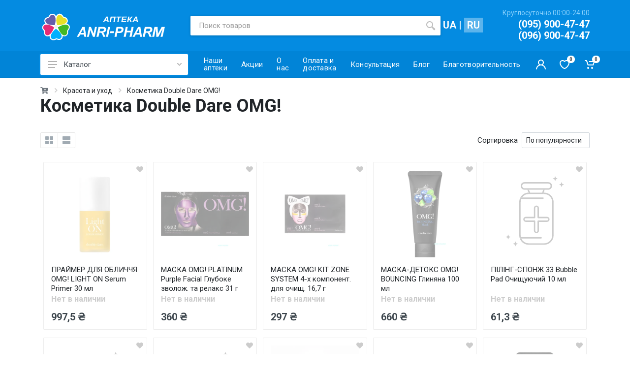

--- FILE ---
content_type: text/html; charset=UTF-8
request_url: https://anri-pharm.com/krasota-i-uhod/kosmetika-double-dare-omg
body_size: 31848
content:
<!DOCTYPE html>
<html lang="ru-UA">
<head prefix="og: https://ogp.me/ns#">
<link rel="dns-prefetch" href="https://fonts.gstatic.com/">
<link rel="dns-prefetch" href="https://www.googletagmanager.com/">
<link rel="dns-prefetch" href="https://cdnjs.cloudflare.com/">
<meta charset="UTF-8">
<title>Косметика Double Dare OMG! - Аптека Anri-Pharm</title>
	<base href="https://anri-pharm.com/">	<meta name="robots" content="INDEX,FOLLOW, max-snippet:-1, max-image-preview:large">
	<meta name="theme-color" content="#221f1f">
 	<meta name="viewport" content="width=device-width, initial-scale=1">
	<meta name="format-detection" content="telephone=no">
	<meta name="geo.country" content="UA">
	<meta name="author" content="ANRI-PHARM">
	<meta name="facebook-domain-verification" content="0jnpcz5esq8py6kgjl6eqhjpt9c0lq">
	<meta name="google-site-verification" content="5-rehfWUGQlpq9nH4p7TGbDL2YlqsF9XIYwM4GpWONo">
	<meta property="fb:app_id" content="699287571319116">
    <meta property="og:type" content="product.group">

   <meta property="og:site_name" content="ANRI-PHARM">
   <meta property="og:title" content="Косметика Double Dare OMG!">     <meta property="og:description" content="">    
						<meta property="og:image" content="https://anri-pharm.com/templates/anri-pharm/images/logos/anripharm-logo-icon.png">
			<link rel="image_src" href="https://anri-pharm.com/templates/anri-pharm/images/logos/anripharm-logo-icon.png">
			<meta property="og:image:width" content="500">
			<meta property="og:image:height" content="500">
			
		<meta property="og:url" content="https://anri-pharm.com/krasota-i-uhod/kosmetika-double-dare-omg">
	
			<link rel="canonical" href="https://anri-pharm.com/krasota-i-uhod/kosmetika-double-dare-omg">
	<link rel="alternate" hreflang="ru-UA" href="https://anri-pharm.com/krasota-i-uhod/kosmetika-double-dare-omg">
	<link rel="alternate" hreflang="uk-UA" href="https://anri-pharm.com/ua/krasota-i-uhod/kosmetika-double-dare-omg">
	<link rel="alternate" hreflang="x-default" href="https://anri-pharm.com/krasota-i-uhod/kosmetika-double-dare-omg">
	

			<link rel="preconnect" href="https://fonts.googleapis.com">
	<link rel="preconnect" href="https://fonts.gstatic.com" crossorigin>
	        <link rel="preload" href="https://fonts.googleapis.com/css2?family=Roboto:wght@400;700&display=swap" as="style" onload="this.onload=null;this.rel='stylesheet'">
	<noscript><link href="https://fonts.googleapis.com/css2?family=Roboto:wght@400;700&display=swap" rel="stylesheet"></noscript>
	<link rel="icon" type="image/png" href="https://anri-pharm.com/templates/anri-pharm/images/logos/anripharm-logo-icon.png">
	<link rel="shortcut icon" href="/favicon.ico" type="image/x-icon">
	<link rel="manifest" href="/templates/anri-pharm/images/logos/site.webmanifest">
	<link rel="apple-touch-icon" sizes="57x57" href="/templates/anri-pharm/images/logos/apple-touch-icon-57x57.png">
	<link rel="apple-touch-icon" sizes="60x60" href="/templates/anri-pharm/images/logos/anripharm-logo-60x60.png">
	<link rel="apple-touch-icon" sizes="72x72" href="/templates/anri-pharm/images/logos/apple-touch-icon-72x72.png">
	<link rel="apple-touch-icon" sizes="76x76" href="/templates/anri-pharm/images/logos/apple-touch-icon-76x76.png">
	<link rel="apple-touch-icon" sizes="114x114" href="/templates/anri-pharm/images/logos/apple-touch-icon-114x114.png">
	<link rel="apple-touch-icon" sizes="120x120" href="/templates/anri-pharm/images/logos/apple-touch-icon-120x120.png">
	<link rel="apple-touch-icon" sizes="144x144" href="/templates/anri-pharm/images/logos/apple-touch-icon-144x144.png">
	<link rel="apple-touch-icon" sizes="152x152" href="/templates/anri-pharm/images/logos/apple-touch-icon-152x152.png">
	<link rel="apple-touch-icon" sizes="180x180" href="/templates/anri-pharm/images/logos/apple-touch-icon-180x180.png">
	<link rel="icon" type="image/png" href="/templates/anri-pharm/images/logos/anripharm-logo-16x16.png" sizes="16x16">
	<link rel="icon" type="image/png" href="/templates/anri-pharm/images/logos/anripharm-logo-32x32.png" sizes="32x32">
	<link rel="icon" type="image/png" href="/templates/anri-pharm/images/logos/anripharm-logo-96x96.png" sizes="96x96">
	<meta name="msapplication-TileColor" content="#00b0ff">
	<meta name="msapplication-TileImage" content="/templates/anri-pharm/images/logos/anripharm-logo-143x93.png">
	<meta name="msapplication-square70x70logo" content="/templates/anri-pharm/images/logos/anripharm-logo-70x70.png">
	<meta name="msapplication-square150x150logo" content="/templates/anri-pharm/images/logos/anripharm-logo-150x150.png">
	<meta name="msapplication-square310x150logo" content="/templates/anri-pharm/images/logos/anripharm-logo-310x150.png">
	<meta name="msapplication-square310x310logo" content="/templates/anri-pharm/images/logos/anripharm-logo-310x310.png">

            <link rel="preload" href="https://anri-pharm.com/uploads/products/068931-prajmer-doblichchya-omg-.454x454.webp" as="image" fetchpriority="high">	<link rel="stylesheet" href="//cdnjs.cloudflare.com/ajax/libs/twitter-bootstrap/5.1.3/css/bootstrap.min.css">

		
		<link rel="preload" href="https://anri-pharm.com/templates/anri-pharm/vendor/owl-carousel/assets/owl.carousel.min.css" as="style" onload="this.onload=null;this.rel='stylesheet'">
	<link rel="preload" href="https://anri-pharm.com/templates/anri-pharm/vendor/select2/css/select2.min.css?v4-1" as="style" onload="this.onload=null;this.rel='stylesheet'">
	<link rel="preload" href="https://anri-pharm.com/templates/anri-pharm/vendor/fontawesome/css/all.css" as="style" onload="this.onload=null;this.rel='stylesheet'">

    <noscript>
	<link rel="stylesheet" href="https://anri-pharm.com/templates/anri-pharm/vendor/owl-carousel/assets/owl.carousel.min.css">
	<link rel="stylesheet" href="https://anri-pharm.com/templates/anri-pharm/vendor/select2/css/select2.min.css?v4-1">
	<link rel="stylesheet" href="https://anri-pharm.com/templates/anri-pharm/vendor/fontawesome/css/all.min.css">
    </noscript>

			<link rel="stylesheet" href="https://anri-pharm.com/templates/anri-pharm/css/style.css?v38">
	<link rel="stylesheet" href="https://anri-pharm.com/templates/anri-pharm/fonts/stroyka/stroyka.css">
	<link rel="stylesheet" href="https://anri-pharm.com/templates/anri-pharm/vendor/jquery-ui/jquery-ui.min.css">

		<link rel="preload" href="https://anri-pharm.com/templates/anri-pharm/css/pages.css" as="style" onload="this.onload=null;this.rel='stylesheet'">

		<script>
	
	!function(e){"use strict";var t=function(t,n,r){var o,i=e.document,s=i.createElement("link");if(n)o=n;else{var a=(i.body||i.getElementsByTagName("head")[0]).childNodes;o=a[a.length-1]}var l=i.styleSheets;s.rel="stylesheet",s.href=t,s.media="only x",function e(t){if(i.body)return t();setTimeout(function(){e(t)})}(function(){o.parentNode.insertBefore(s,n?o:o.nextSibling)});var d=function(e){for(var t=s.href,n=l.length;n--;)if(l[n].href===t)return e();setTimeout(function(){d(e)})};return s.addEventListener&&s.addEventListener("load",r),s.onloadcssdefined=d,d(r),s};"undefined"!=typeof exports?exports.loadCSS=t:e.loadCSS=t}("undefined"!=typeof global?global:this);
	
	</script>
	<noscript>
		<link rel="stylesheet" href="https://anri-pharm.com/templates/anri-pharm/css/pages.css">
					</noscript>
	<script>
		let root	= "https://anri-pharm.com";
		let module  = "ProductsView";
		let lang	= {"id":"1","name":"\u0420\u0443\u0441\u0441\u043a\u0438\u0439","label":"ru","is_default":"1","enabled":"1","position":"1","url":"krasota-i-uhod\/kosmetika-double-dare-omg","link":""};
		let theme   = "anri-pharm";
	</script>
	<script>
		// Apply saved layout before page renders to prevent flicker
		(function() {
			var view = localStorage.getItem('view');
			var features = localStorage.getItem('features');
			if (view) {
				var style = document.createElement('style');
				style.id = 'layout-preload';
				style.textContent = '.products-list[data-layout] { opacity: 0; } .products-list[data-layout="' + view + '"] { opacity: 1; }';
				document.head.appendChild(style);
				document.addEventListener('DOMContentLoaded', function() {
					var list = document.querySelector('.products-list');
					if (list) {
						list.setAttribute('data-layout', view);
						if (features) list.setAttribute('data-with-features', features);
					}
					var preloadStyle = document.getElementById('layout-preload');
					if (preloadStyle) preloadStyle.remove();
				});
			}
		})();
	</script>
<script defer src="https://www.googletagmanager.com/gtag/js?id=G-V8539E653W"></script>
<script>

	window.dataLayer = window.dataLayer || [];
	function gtag(){dataLayer.push(arguments);}
	gtag('js', new Date());
	const utmParams = {
	  ...(window.utmSource && { 'utm_source': window.utmSource }),
	  ...(window.utmMedium && { 'utm_medium': window.utmMedium }),
	  ...(window.utmCampaign && { 'utm_campaign': window.utmCampaign })
	};
	const gtagConfig = {
	  'page_path': window.location.pathname + window.location.search,
	  "user_properties": {
	    "lang": "ru",
	    "ul": "ru-UA" },
	...utmParams, 'cookie_flags': 'SameSite=None; Secure' };
	gtag('config', 'G-V8539E653W', gtagConfig);

</script>
</head>
<body>

	<div class="site">
				<header class="site__header">
	<div class="site-header">
				<div class="site-header__middle container d-none d-lg-flex">
			<div class="site-header__logo">
				<a href="https://anri-pharm.com/">
					<svg width="250" height="65">
						<title>ANRI-PHARM</title>
						<use xlink:href="https://anri-pharm.com/templates/anri-pharm/images/sprite.svg#logo-pc-250x65"></use>
					</svg>
				</a>
			</div>
			<div class="site-header__search">
				<div class="search search--location--header">
					<div class="search__body">
						<form class="search__form" action="search" autocomplete="off">
							<input id="searchInput" name="query" value="" class="search__input" placeholder="Поиск товаров" aria-label="Поиск товаров" data-language="ru">
							<button class="search__button search__button--type--submit" type="submit" aria-label="search" onclick="searchEvent()">
								<svg width="20" height="20">
									<use xlink:href="/templates/anri-pharm/images/sprite.svg#search-20"></use>
								</svg>
							</button>
							<div class="search__border"></div>
						</form>
						<div class="search__suggestions suggestions suggestions--location--header p-0"></div>
					</div>
				</div>
			</div>

<div class="site-header__phone-number" style="margin-left:5px;">
												<a href="/ua/krasota-i-uhod/kosmetika-double-dare-omg">UA</a>
 | 
																	<span style="background:rgb(255,255,255,0.35);padding:3px 6px;">RU</span>

														</div>

			<div class="site-header__phone">
				<div class="site-header__phone-title">Круглосуточно 00:00-24:00</div>
												<div class="site-header__phone-number">
					<a href="tel:+380959004747">(095) 900-47-47</a>
				</div>
								<div class="site-header__phone-number">
					<a href="tel:+380969004747">(096) 900-47-47</a>
				</div>
							</div>
		</div>
		<div class="site-header__nav-panel">
						<div class="nav-panel nav-panel--sticky" data-sticky-mode="alwaysOnTop">
				<div class="nav-panel__container container">
					<div class="nav-panel__row">
<div class="nav-panel__departments d-none d-lg-block"><div class="departments" data-departments-fixed-by=".block-slideshow"><button class="departments__button" type="button" aria-label="Каталог"><svg class="departments__button-icon" width="18" height="14"><use xlink:href="/templates/anri-pharm/images/sprite.svg#menu-18x14"></use></svg>Каталог<svg class="departments__button-arrow" width="9" height="6"><use xlink:href="/templates/anri-pharm/images/sprite.svg#arrow-rounded-down-9x6"></use></svg></button><div class="departments__body"><div class="departments__links-wrapper"><div class="departments__submenus-container"></div><ul class="departments__links"><li class="departments__item"><a class="departments__item-link" href="/medikamenty">Лекарственные средства ›</a><div class="departments__submenu departments__submenu--type--megamenu departments__submenu--size--xl"><div class="megamenu megamenu--departments"><div class="megamenu__body"><div class="row"><div class="col-3"><ul class="megamenu__links megamenu__links--level--0"><li class="megamenu__item megamenu__item--with-submenu"><a href="/medikamenty/dlya-nervnoj-sistemy_2">Для нервной системы</a><ul class="megamenu__links megamenu__links--level--1"><li class="megamenu__item"><a href="/medikamenty/dlya-nervnoj-sistemy_2/preparaty-v-nevrologii-i-psihiatrii">Препараты в неврологии и психиатрии</a></li><li class="megamenu__item"><a href="/medikamenty/dlya-nervnoj-sistemy_2/psihostimulyatory">Психостимуляторы</a></li><li class="megamenu__item"><a href="/medikamenty/dlya-nervnoj-sistemy_2/uspokoitelnye-preparaty">Успокоительные препараты</a></li><li class="megamenu__item"><a href="/medikamenty/dlya-nervnoj-sistemy_2/snotvornye-sredstva">Снотворные средства</a></li><li class="megamenu__item"><a href="/medikamenty/dlya-nervnoj-sistemy_2/obschaya-anesteziya">Общая анестезия</a></li><li class="megamenu__item all"><a href="/medikamenty/dlya-nervnoj-sistemy_2">Больше категорий ›</a></li></ul></li></ul></div><div class="col-3"><ul class="megamenu__links megamenu__links--level--0"><li class="megamenu__item megamenu__item--with-submenu"><a href="/medikamenty/prostuda-i-gripp">Простуда и грипп</a><ul class="megamenu__links megamenu__links--level--1"><li class="megamenu__item"><a href="/medikamenty/prostuda-i-gripp/preparaty-ot-kashlya">Препараты от кашля</a></li><li class="megamenu__item"><a href="/medikamenty/prostuda-i-gripp/protivovirusnye-preparaty-immunomodulyatory">Противовирусные препараты, иммуномодуляторы</a></li><li class="megamenu__item"><a href="/medikamenty/prostuda-i-gripp/preparaty-ot-nasmorka">Препараты от насморка</a></li><li class="megamenu__item"><a href="/medikamenty/prostuda-i-gripp/preparaty-ot-suhogo-kashlya">Препараты от сухого кашля</a></li><li class="megamenu__item"><a href="/medikamenty/prostuda-i-gripp/preparaty-ot-prostudy">От симптомов простуды и гриппа</a></li><li class="megamenu__item all"><a href="/medikamenty/prostuda-i-gripp">Больше категорий ›</a></li></ul></li></ul></div><div class="col-3"><ul class="megamenu__links megamenu__links--level--0"><li class="megamenu__item"><a href="/medikamenty/preparaty-ot-allergii">Препараты от аллергии</a></li></ul></div><div class="col-3"><ul class="megamenu__links megamenu__links--level--0"><li class="megamenu__item megamenu__item--with-submenu"><a href="/medikamenty/preparaty-pri-bronhialnoj-astme">Препараты при бронхиальной астме</a><ul class="megamenu__links megamenu__links--level--1"><li class="megamenu__item"><a href="/medikamenty/preparaty-pri-bronhialnoj-astme/ingalyatory-pri-bronhialnoj-astme">Ингаляторы при бронхиальной астме</a></li></ul></li></ul></div></div><div class="row"><div class="col-3"><ul class="megamenu__links megamenu__links--level--0"><li class="megamenu__item megamenu__item--with-submenu"><a href="/medikamenty/obezbolivayuschie">Обезболивающие</a><ul class="megamenu__links megamenu__links--level--1"><li class="megamenu__item"><a href="/medikamenty/obezbolivayuschie/preparaty-ot-migreni">Препараты от мигрени</a></li><li class="megamenu__item"><a href="/medikamenty/obezbolivayuschie/preparaty-ot-boli-v-myshtsah-i-sustavah">Препараты от боли в мышцах и суставах</a></li><li class="megamenu__item"><a href="/medikamenty/obezbolivayuschie/miorelaksanty-rasslablyayuschie-preparaty">Миорелаксанты (расслабляющие препараты)</a></li><li class="megamenu__item"><a href="/medikamenty/obezbolivayuschie/spazmolitiki">Спазмолитики</a></li><li class="megamenu__item"><a href="/medikamenty/obezbolivayuschie/preparaty-ot-revmatizma">От ревматизма</a></li><li class="megamenu__item all"><a href="/medikamenty/obezbolivayuschie">Больше категорий ›</a></li></ul></li></ul></div><div class="col-3"><ul class="megamenu__links megamenu__links--level--0"><li class="megamenu__item megamenu__item--with-submenu"><a href="/medikamenty/immunitet">Иммунитет</a><ul class="megamenu__links megamenu__links--level--1"><li class="megamenu__item"><a href="/medikamenty/immunitet/preparaty-dlya-povysheniya-immuniteta">Препараты для повышения иммунитета</a></li><li class="megamenu__item"><a href="/medikamenty/immunitet/preparaty-dlya-podavleniya-immuniteta">Препараты для подавления иммунитета</a></li><li class="megamenu__item"><a href="/medikamenty/immunitet/preparaty-dlya-podavleniya-immuniteta_2">Препараты для подавления иммунитета</a></li></ul></li></ul></div><div class="col-3"><ul class="megamenu__links megamenu__links--level--0"><li class="megamenu__item megamenu__item--with-submenu"><a href="/medikamenty/lekarstva-pri-diabete">Лекарства при диабете</a><ul class="megamenu__links megamenu__links--level--1"><li class="megamenu__item"><a href="/medikamenty/lekarstva-pri-diabete/insulin">Инсулин</a></li></ul></li></ul></div><div class="col-3"><ul class="megamenu__links megamenu__links--level--0"><li class="megamenu__item megamenu__item--with-submenu"><a href="/medikamenty/dlya-serdtsa-i-sosudov">Сердечно-сосудистая система</a><ul class="megamenu__links megamenu__links--level--1"><li class="megamenu__item"><a href="/medikamenty/dlya-serdtsa-i-sosudov/ot-gipertonii-povyshennogo-davleniya">От гипертонии (повышенного давления)</a></li><li class="megamenu__item"><a href="/medikamenty/dlya-serdtsa-i-sosudov/dlya-snizheniya-holesterina">Для снижения холестерина</a></li><li class="megamenu__item"><a href="/medikamenty/dlya-serdtsa-i-sosudov/serdechnye-preparaty">Сердечные препараты</a></li><li class="megamenu__item"><a href="/medikamenty/dlya-serdtsa-i-sosudov/dlya-razzhizheniya-krovi">Профилактика тромбозов, разжижение крови</a></li><li class="megamenu__item"><a href="/medikamenty/dlya-serdtsa-i-sosudov/krovoostanavlivayuschie">Кровоостанавливающие</a></li><li class="megamenu__item all"><a href="/medikamenty/dlya-serdtsa-i-sosudov">Больше категорий ›</a></li></ul></li></ul></div></div><div class="row"><div class="col-3"><ul class="megamenu__links megamenu__links--level--0"><li class="megamenu__item megamenu__item--with-submenu"><a href="/medikamenty/dermatologicheskie-preparaty">Дерматологические препараты</a><ul class="megamenu__links megamenu__links--level--1"><li class="megamenu__item"><a href="/medikamenty/dermatologicheskie-preparaty/preparaty-pri-dermatitah-prolezhnyah">Препараты при дерматитах, пролежнях</a></li><li class="megamenu__item"><a href="/medikamenty/dermatologicheskie-preparaty/ot-zuda-i-ukusov-nasekomyh">От зуда и укусов насекомых</a></li><li class="megamenu__item"><a href="/medikamenty/dermatologicheskie-preparaty/antiseptiki">Антисептики</a></li><li class="megamenu__item"><a href="/medikamenty/dermatologicheskie-preparaty/protivogribkovye">Противогрибковые</a></li><li class="megamenu__item"><a href="/medikamenty/dermatologicheskie-preparaty/preparaty-ot-borodavok-kondilom-i-mozolej">Препараты от бородавок, кондилом и мозолей</a></li><li class="megamenu__item all"><a href="/medikamenty/dermatologicheskie-preparaty">Больше категорий ›</a></li></ul></li></ul></div><div class="col-3"><ul class="megamenu__links megamenu__links--level--0"><li class="megamenu__item megamenu__item--with-submenu"><a href="/medikamenty/lechenie-glaz-i-ushej">Лечение глаз и ушей</a><ul class="megamenu__links megamenu__links--level--1"><li class="megamenu__item"><a href="/medikamenty/lechenie-glaz-i-ushej/preparaty-dlya-glaz">Препараты для глаз</a></li><li class="megamenu__item"><a href="/medikamenty/lechenie-glaz-i-ushej/preparaty-dlya-ushej">Препараты для ушей</a></li></ul></li></ul></div><div class="col-3"><ul class="megamenu__links megamenu__links--level--0"><li class="megamenu__item megamenu__item--with-submenu"><a href="/medikamenty/protiv-anemii">Против анемии</a><ul class="megamenu__links megamenu__links--level--1"><li class="megamenu__item"><a href="/medikamenty/protiv-anemii/preparaty-zheleza">Препараты железа</a></li><li class="megamenu__item"><a href="/medikamenty/protiv-anemii/preparaty-vitamina-b12-i-folievoj-kisloty">Препараты витамина B12 и фолиевой кислоты</a></li></ul></li></ul></div><div class="col-3"><ul class="megamenu__links megamenu__links--level--0"><li class="megamenu__item megamenu__item--with-submenu"><a href="/medikamenty/protivomikrobnye-preparaty">Противомикробные препараты</a><ul class="megamenu__links megamenu__links--level--1"><li class="megamenu__item"><a href="/medikamenty/protivomikrobnye-preparaty/antibiotiki">Антибиотики</a></li><li class="megamenu__item"><a href="/medikamenty/protivomikrobnye-preparaty/vaktsiny">Вакцины</a></li><li class="megamenu__item"><a href="/medikamenty/protivomikrobnye-preparaty/immunnye-syvorotki-i-immunoglobuliny">Иммунные сыворотки и иммуноглобулины</a></li><li class="megamenu__item"><a href="/medikamenty/protivomikrobnye-preparaty/protivotuberkuleznye-sredstva">Противотуберкулезные средства</a></li></ul></li></ul></div></div><div class="row"><div class="col-3"><ul class="megamenu__links megamenu__links--level--0"><li class="megamenu__item megamenu__item--with-submenu"><a href="/medikamenty/preparaty-dlya-zhkt">Препараты для ЖКТ</a><ul class="megamenu__links megamenu__links--level--1"><li class="megamenu__item"><a href="/medikamenty/preparaty-dlya-zhkt/slabitelnye-preparaty">Слабительные препараты</a></li><li class="megamenu__item"><a href="/medikamenty/preparaty-dlya-zhkt/sredstva-ot-diarei">Средства от диареи</a></li><li class="megamenu__item"><a href="/medikamenty/preparaty-dlya-zhkt/preparaty-ot-disbakterioza">Препараты от дисбактериоза</a></li><li class="megamenu__item"><a href="/medikamenty/preparaty-dlya-zhkt/gepatoprotektory">Гепатопротекторы</a></li><li class="megamenu__item"><a href="/medikamenty/preparaty-dlya-zhkt/preparaty-dlya-pohudeniya">Препараты для похудения</a></li><li class="megamenu__item all"><a href="/medikamenty/preparaty-dlya-zhkt">Больше категорий ›</a></li></ul></li></ul></div><div class="col-3"><ul class="megamenu__links megamenu__links--level--0"><li class="megamenu__item megamenu__item--with-submenu"><a href="/medikamenty/preparaty-dlya-mochepolovoj-sistemy">Препараты для мочеполовой системы</a><ul class="megamenu__links megamenu__links--level--1"><li class="megamenu__item"><a href="/medikamenty/preparaty-dlya-mochepolovoj-sistemy/urologicheskie-preparaty">Урологические препараты</a></li><li class="megamenu__item"><a href="/medikamenty/preparaty-dlya-mochepolovoj-sistemy/ginekologicheskie-preparaty">Гинекологические препараты</a></li><li class="megamenu__item"><a href="/medikamenty/preparaty-dlya-mochepolovoj-sistemy/gormonalnye-kontratseptivy-protivozachatochnye">Гормональные контрацептивы (противозачаточные)</a></li><li class="megamenu__item"><a href="/medikamenty/preparaty-dlya-mochepolovoj-sistemy/preparaty-pri-klimakse">Препараты при климаксе</a></li><li class="megamenu__item"><a href="/medikamenty/preparaty-dlya-mochepolovoj-sistemy/sredstva-dlya-uluchsheniya-erektsii">Средства для улучшения эрекции</a></li><li class="megamenu__item all"><a href="/medikamenty/preparaty-dlya-mochepolovoj-sistemy">Больше категорий ›</a></li></ul></li></ul></div><div class="col-3"><ul class="megamenu__links megamenu__links--level--0"><li class="megamenu__item megamenu__item--with-submenu"><a href="/medikamenty/protivoopuholevye-preparaty">Противоопухолевые препараты</a><ul class="megamenu__links megamenu__links--level--1"><li class="megamenu__item"><a href="/medikamenty/protivoopuholevye-preparaty/gormonalnye">Гормональные</a></li></ul></li></ul></div><div class="col-3"><ul class="megamenu__links megamenu__links--level--0"><li class="megamenu__item megamenu__item--with-submenu"><a href="/medikamenty/stomatologiya">Стоматология</a><ul class="megamenu__links megamenu__links--level--1"><li class="megamenu__item"><a href="/medikamenty/stomatologiya/lekarstva-ot-parodontoza">Лекарства от пародонтоза</a></li><li class="megamenu__item"><a href="/medikamenty/stomatologiya/mestnye-anestetiki-v-stomatologii">Местные анестетики в стоматологии</a></li><li class="megamenu__item"><a href="/medikamenty/stomatologiya/sredstva-pri-prorezyvanii-zubov">Средства при прорезывании зубов</a></li></ul></li></ul></div></div><div class="row"><div class="col-3"><ul class="megamenu__links megamenu__links--level--0"><li class="megamenu__item megamenu__item--with-submenu"><a href="/medikamenty/dlya-endokrinnoj-sistemy">Для эндокринной системы</a><ul class="megamenu__links megamenu__links--level--1"><li class="megamenu__item"><a href="/medikamenty/dlya-endokrinnoj-sistemy/pri-zabolevaniyah-shitovidki">При заболеваниях шитовидки</a></li><li class="megamenu__item"><a href="/medikamenty/dlya-endokrinnoj-sistemy/gormonalnye-preparaty">Гормональные препараты</a></li></ul></li></ul></div><div class="col-3"><ul class="megamenu__links megamenu__links--level--0"><li class="megamenu__item megamenu__item--with-submenu"><a href="/medikamenty/preparaty-dlya-kostno-myshechnoj-sistemy">Препараты для костно-мышечной/ опорно-двигательной системы</a><ul class="megamenu__links megamenu__links--level--1"><li class="megamenu__item"><a href="/medikamenty/preparaty-dlya-kostno-myshechnoj-sistemy/dlya-lecheniya-kostej">Для лечения костей</a></li></ul></li></ul></div><div class="col-3"><ul class="megamenu__links megamenu__links--level--0"><li class="megamenu__item megamenu__item--with-submenu"><a href="/medikamenty/preparaty-dlya-kostej-i-sustavov">Препараты для костей и суставов</a><ul class="megamenu__links megamenu__links--level--1"><li class="megamenu__item"><a href="/medikamenty/preparaty-dlya-kostej-i-sustavov/hondroprotektory">Хондропротекторы</a></li></ul></li></ul></div><div class="col-3"><ul class="megamenu__links megamenu__links--level--0"><li class="megamenu__item megamenu__item--with-submenu"><a href="/medikamenty/protivoparazitarnye-sredstva">Противопаразитарные средства</a><ul class="megamenu__links megamenu__links--level--1"><li class="megamenu__item"><a href="/medikamenty/protivoparazitarnye-sredstva/preparaty-ot-glistov-gelmintov">Препараты от глистов (гельминтов)</a></li><li class="megamenu__item"><a href="/medikamenty/protivoparazitarnye-sredstva/preparaty-ot-parazitov-kozhi">Препараты от паразитов кожи</a></li><li class="megamenu__item"><a href="/medikamenty/protivoparazitarnye-sredstva/proti-pedikulozu-vid-voshej-ta-gnid">Против педикулеза (от вшей и гнид)</a></li></ul></li></ul></div></div><div class="row"><div class="col-3"><ul class="megamenu__links megamenu__links--level--0"><li class="megamenu__item megamenu__item--with-submenu"><a href="/medikamenty/diagnosticheskie-rastvory">Диагностические растворы</a><ul class="megamenu__links megamenu__links--level--1"><li class="megamenu__item"><a href="/medikamenty/diagnosticheskie-rastvory/krovezameniteli">Кровезаменители</a></li><li class="megamenu__item"><a href="/medikamenty/diagnosticheskie-rastvory/kontrastnye-veschestva">Контрастные вещества</a></li><li class="megamenu__item"><a href="/medikamenty/diagnosticheskie-rastvory/fiziologicheskij-rastvor">Физиологический раствор</a></li></ul></li></ul></div><div class="col-3"><ul class="megamenu__links megamenu__links--level--0"><li class="megamenu__item megamenu__item--with-submenu"><a href="/medikamenty/ot-vrednyh-privychek">От вредных привычек</a><ul class="megamenu__links megamenu__links--level--1"><li class="megamenu__item"><a href="/medikamenty/ot-vrednyh-privychek/ot-pohmelya">От похмелья</a></li><li class="megamenu__item"><a href="/medikamenty/ot-vrednyh-privychek/preparaty-ot-kureniya">Препараты от курения</a></li><li class="megamenu__item"><a href="/medikamenty/ot-vrednyh-privychek/ot-alkogolnoj-zavisimosti">От алкогольной зависимости</a></li></ul></li></ul></div><div class="col-3"><ul class="megamenu__links megamenu__links--level--0"><li class="megamenu__item megamenu__item--with-submenu"><a href="/medikamenty/gomeopatiya">Гомеопатия</a><ul class="megamenu__links megamenu__links--level--1"><li class="megamenu__item"><a href="/medikamenty/gomeopatiya/gomeopatichni-preparati-prat-ngs">Гомеопатические препараты ЧАО "НГС"</a></li></ul></li></ul></div><div class="col-3"><ul class="megamenu__links megamenu__links--level--0"><li class="megamenu__item"><a href="/medikamenty/rastvoriteli-i-irrigatsionnye-rastvory">Растворители и ирригационные растворы</a></li></ul></div></div><div class="row"><div class="col-3"><ul class="megamenu__links megamenu__links--level--0"><li class="megamenu__item megamenu__item--with-submenu"><a href="/medikamenty/pri-vrednyh-privychkah">При вредных привычках</a><ul class="megamenu__links megamenu__links--level--1"><li class="megamenu__item"><a href="/medikamenty/pri-vrednyh-privychkah/ot-pohmelya_2">От похмелья</a></li></ul></li></ul></div><div class="col-3"><ul class="megamenu__links megamenu__links--level--0"><li class="megamenu__item megamenu__item--with-submenu"><a href="/medikamenty/mazi-i-svechi-ot-gemorroya">Мази и свечи от геморроя</a><ul class="megamenu__links megamenu__links--level--1"><li class="megamenu__item"><a href="/medikamenty/mazi-i-svechi-ot-gemorroya/preparaty-ot-gemorroya">Препараты от геморроя</a></li><li class="megamenu__item"><a href="/medikamenty/mazi-i-svechi-ot-gemorroya/svechi-i-mazi-ot-gemorroya">Свечи и мази от геморроя</a></li></ul></li></ul></div><div class="col-3"><ul class="megamenu__links megamenu__links--level--0"><li class="megamenu__item"><a href="/medikamenty/preparati-gormoniv">Препараты гормонов</a></li></ul></div><div class="col-3"><ul class="megamenu__links megamenu__links--level--0"><li class="megamenu__item"><a href="/medikamenty/protizapalni-preparati">Противовоспалительные препараты</a></li></ul></div></div><div class="row"><div class="col-3"><ul class="megamenu__links megamenu__links--level--0"><li class="megamenu__item"><a href="/medikamenty/antidoti">Антидоты</a></li></ul></div></div></div></div></div></li><li class="departments__item"><a class="departments__item-link" href="/tovary-dlya-zdorovya">Товары для здоровья ›</a><div class="departments__submenu departments__submenu--type--megamenu departments__submenu--size--xl"><div class="megamenu megamenu--departments"><div class="megamenu__body"><div class="row"><div class="col-3"><ul class="megamenu__links megamenu__links--level--0"><li class="megamenu__item megamenu__item--with-submenu"><a href="/tovary-dlya-zdorovya/lor-sredstva">ЛОР-средства</a><ul class="megamenu__links megamenu__links--level--1"><li class="megamenu__item"><a href="/tovary-dlya-zdorovya/lor-sredstva/sprej-dlya-nosa">Спрей для носа</a></li><li class="megamenu__item"><a href="/tovary-dlya-zdorovya/lor-sredstva/profilaktika-i-lechenie-gorla">Профилактика и лечение горла</a></li><li class="megamenu__item"><a href="/tovary-dlya-zdorovya/lor-sredstva/sredstva-dlya-ingalyatsii">Средства для ингаляции</a></li><li class="megamenu__item"><a href="/tovary-dlya-zdorovya/lor-sredstva/profilaktika-i-lechenie-uha">Профилактика и лечение уха</a></li><li class="megamenu__item"><a href="/tovary-dlya-zdorovya/lor-sredstva/gorchichniki">Горчичники</a></li><li class="megamenu__item all"><a href="/tovary-dlya-zdorovya/lor-sredstva">Больше категорий ›</a></li></ul></li></ul></div><div class="col-3"><ul class="megamenu__links megamenu__links--level--0"><li class="megamenu__item megamenu__item--with-submenu"><a href="/tovary-dlya-zdorovya/aromaterapiya">Ароматерапия</a><ul class="megamenu__links megamenu__links--level--1"><li class="megamenu__item"><a href="/tovary-dlya-zdorovya/aromaterapiya/lampy-dlya-efirnyh-masel-aromasvechi-aromapalochki">Лампы для эфирных масел, аромасвечи, аромапалочки</a></li><li class="megamenu__item"><a href="/tovary-dlya-zdorovya/aromaterapiya/efirnye-masla-i-aromakompozitsii">Эфирные масла и аромакомпозиции</a></li></ul></li></ul></div><div class="col-3"><ul class="megamenu__links megamenu__links--level--0"><li class="megamenu__item megamenu__item--with-submenu"><a href="/tovary-dlya-zdorovya/fitoterapiya">Фитотерапия</a><ul class="megamenu__links megamenu__links--level--1"><li class="megamenu__item"><a href="/tovary-dlya-zdorovya/fitoterapiya/fitochai-i-travyanye-sbory">Фиточаи и травяные сборы</a></li></ul></li></ul></div><div class="col-3"><ul class="megamenu__links megamenu__links--level--0"><li class="megamenu__item megamenu__item--with-submenu"><a href="/tovary-dlya-zdorovya/organic-health-food">Здоровое питание и органик</a><ul class="megamenu__links megamenu__links--level--1"><li class="megamenu__item"><a href="/tovary-dlya-zdorovya/organic-health-food/mineralnaya-i-stolovaya-voda">Минеральная и столовая вода</a></li><li class="megamenu__item"><a href="/tovary-dlya-zdorovya/organic-health-food/batonchiki-myusli-gematogeny-hlopya">Батончики-мюсли, гематогены, хлопья</a></li><li class="megamenu__item"><a href="/tovary-dlya-zdorovya/organic-health-food/soki-i-napitki-dlya-zdorovya">Соки и напитки</a></li><li class="megamenu__item"><a href="/tovary-dlya-zdorovya/organic-health-food/natural-tea-concentrated-berries">Чай натуральный (фруктовые и ягодные концентраты)</a></li><li class="megamenu__item"><a href="/tovary-dlya-zdorovya/organic-health-food/tsukaty-chipsy-hlebtsy-orehi">Цукаты, чипсы, хлебцы, орехи</a></li><li class="megamenu__item all"><a href="/tovary-dlya-zdorovya/organic-health-food">Больше категорий ›</a></li></ul></li></ul></div></div><div class="row"><div class="col-3"><ul class="megamenu__links megamenu__links--level--0"><li class="megamenu__item megamenu__item--with-submenu"><a href="/tovary-dlya-zdorovya/oftalmologiya">Офтальмология</a><ul class="megamenu__links megamenu__links--level--1"><li class="megamenu__item"><a href="/tovary-dlya-zdorovya/oftalmologiya/sredstva-po-uhodu-za-kontaktnymi-linzami">Средства по уходу за контактными линзами</a></li></ul></li></ul></div><div class="col-3"><ul class="megamenu__links megamenu__links--level--0"><li class="megamenu__item megamenu__item--with-submenu"><a href="/tovary-dlya-zdorovya/diabeticheskoe-pitanie">Диабетическое питание</a><ul class="megamenu__links megamenu__links--level--1"><li class="megamenu__item"><a href="/tovary-dlya-zdorovya/diabeticheskoe-pitanie/prirodnyj-sahar-i-saharozameniteli">Природный сахар и сахарозаменители</a></li><li class="megamenu__item"><a href="/tovary-dlya-zdorovya/diabeticheskoe-pitanie/rastvory-dlya-parenteralnogo-pitaniya">Растворы для парентерального питания</a></li><li class="megamenu__item"><a href="/tovary-dlya-zdorovya/diabeticheskoe-pitanie/dlya-diabetikov">Для диабетиков</a></li></ul></li></ul></div></div></div></div></div></li><li class="departments__item"><a class="departments__item-link" href="/meditsinskie-tovary-i-tehnika">Медицинские товары и техника ›</a><div class="departments__submenu departments__submenu--type--megamenu departments__submenu--size--xl"><div class="megamenu megamenu--departments"><div class="megamenu__body"><div class="row"><div class="col-3"><ul class="megamenu__links megamenu__links--level--0"><li class="megamenu__item megamenu__item--with-submenu"><a href="/meditsinskie-tovary-i-tehnika/meditsinskie-izdeliya">Медицинские изделия</a><ul class="megamenu__links megamenu__links--level--1"><li class="megamenu__item"><a href="/meditsinskie-tovary-i-tehnika/meditsinskie-izdeliya/sredstva-zaschity">Средства защиты</a></li><li class="megamenu__item"><a href="/meditsinskie-tovary-i-tehnika/meditsinskie-izdeliya/odnorazovaya-odezhda">Одноразовая одежда</a></li><li class="megamenu__item"><a href="/meditsinskie-tovary-i-tehnika/meditsinskie-izdeliya/hirurgicheskie-shovnye-materialy">Хирургические шовные материалы</a></li><li class="megamenu__item"><a href="/meditsinskie-tovary-i-tehnika/meditsinskie-izdeliya/meditsinskie-perchatki">Медицинские перчатки</a></li><li class="megamenu__item"><a href="/meditsinskie-tovary-i-tehnika/meditsinskie-izdeliya/kontejnery-dlya-analizov">Контейнеры/емкости для анализов</a></li><li class="megamenu__item all"><a href="/meditsinskie-tovary-i-tehnika/meditsinskie-izdeliya">Больше категорий ›</a></li></ul></li></ul></div><div class="col-3"><ul class="megamenu__links megamenu__links--level--0"><li class="megamenu__item megamenu__item--with-submenu"><a href="/meditsinskie-tovary-i-tehnika/perevyazochnye-i-fiksiruyuschie-materialy">Перевязочные и фиксирующие материалы</a><ul class="megamenu__links megamenu__links--level--1"><li class="megamenu__item"><a href="/meditsinskie-tovary-i-tehnika/perevyazochnye-i-fiksiruyuschie-materialy/plastyri-i-povyazki">Пластыри и повязки</a></li><li class="megamenu__item"><a href="/meditsinskie-tovary-i-tehnika/perevyazochnye-i-fiksiruyuschie-materialy/binty-vata-marlya">Бинты, вата, марля</a></li><li class="megamenu__item"><a href="/meditsinskie-tovary-i-tehnika/perevyazochnye-i-fiksiruyuschie-materialy/elastichnye-povyazki-i-zhguty">Эластичные повязки и жгуты</a></li><li class="megamenu__item"><a href="/meditsinskie-tovary-i-tehnika/perevyazochnye-i-fiksiruyuschie-materialy/zazhimy">Зажимы</a></li></ul></li></ul></div><div class="col-3"><ul class="megamenu__links megamenu__links--level--0"><li class="megamenu__item megamenu__item--with-submenu"><a href="/meditsinskie-tovary-i-tehnika/bandazhi-i-ortopedicheskie-sredstva">Бандажи и ортопедические средства</a><ul class="megamenu__links megamenu__links--level--1"><li class="megamenu__item"><a href="/meditsinskie-tovary-i-tehnika/bandazhi-i-ortopedicheskie-sredstva/elastichnye-binty">Эластичные бинты</a></li><li class="megamenu__item"><a href="/meditsinskie-tovary-i-tehnika/bandazhi-i-ortopedicheskie-sredstva/ortopedicheskie-stelki-i-supinatory">Ортопедические стельки, супинаторы и корректоры стопы</a></li></ul></li></ul></div><div class="col-3"><ul class="megamenu__links megamenu__links--level--0"><li class="megamenu__item megamenu__item--with-submenu"><a href="/meditsinskie-tovary-i-tehnika/manipulyatsionnye-sredstva">Манипуляционные средства</a><ul class="megamenu__links megamenu__links--level--1"><li class="megamenu__item"><a href="/meditsinskie-tovary-i-tehnika/manipulyatsionnye-sredstva/katetery-kanyuli-i-zondy">Катетеры (канюли) и зонды</a></li><li class="megamenu__item"><a href="/meditsinskie-tovary-i-tehnika/manipulyatsionnye-sredstva/igly-i-sistemy-perelivaniya">Иглы, шприцы и системы переливания</a></li><li class="megamenu__item"><a href="/meditsinskie-tovary-i-tehnika/manipulyatsionnye-sredstva/meditsinskij-instrument">Медицинский инструмент</a></li></ul></li></ul></div></div><div class="row"><div class="col-3"><ul class="megamenu__links megamenu__links--level--0"><li class="megamenu__item megamenu__item--with-submenu"><a href="/meditsinskie-tovary-i-tehnika/kontratseptsiya-i-planirovanie-beremennosti">Контрацепция и планирование беременности</a><ul class="megamenu__links megamenu__links--level--1"><li class="megamenu__item"><a href="/meditsinskie-tovary-i-tehnika/kontratseptsiya-i-planirovanie-beremennosti/prezervativy">Презервативы</a></li><li class="megamenu__item"><a href="/meditsinskie-tovary-i-tehnika/kontratseptsiya-i-planirovanie-beremennosti/testy-beremennosti">Тесты на беременность</a></li><li class="megamenu__item"><a href="/meditsinskie-tovary-i-tehnika/kontratseptsiya-i-planirovanie-beremennosti/lubrikanty-smazka">Лубриканты (Смазка)</a></li><li class="megamenu__item"><a href="/meditsinskie-tovary-i-tehnika/kontratseptsiya-i-planirovanie-beremennosti/testy-ovulyatsii">Тесты овуляции</a></li></ul></li></ul></div><div class="col-3"><ul class="megamenu__links megamenu__links--level--0"><li class="megamenu__item megamenu__item--with-submenu"><a href="/meditsinskie-tovary-i-tehnika/sredstva-uhoda-za-bolnymi">Средства ухода за больными</a><ul class="megamenu__links megamenu__links--level--1"><li class="megamenu__item"><a href="/meditsinskie-tovary-i-tehnika/sredstva-uhoda-za-bolnymi/podguzniki-dlya-vzroslyh">Подгузники для взрослых</a></li><li class="megamenu__item"><a href="/meditsinskie-tovary-i-tehnika/sredstva-uhoda-za-bolnymi/prokladki-urologicheskie">Прокладки урологические</a></li><li class="megamenu__item"><a href="/meditsinskie-tovary-i-tehnika/sredstva-uhoda-za-bolnymi/kalopriemniki-i-mochepriemniki">Калоприемники и мочеприемники</a></li><li class="megamenu__item"><a href="/meditsinskie-tovary-i-tehnika/sredstva-uhoda-za-bolnymi/podkladnye-kleenki-sudna-i-krugi">Подкладные клеенки, судна и круги</a></li></ul></li></ul></div><div class="col-3"><ul class="megamenu__links megamenu__links--level--0"><li class="megamenu__item megamenu__item--with-submenu"><a href="/meditsinskie-tovary-i-tehnika/meditsinskaya-tehnika">Медицинская техника</a><ul class="megamenu__links megamenu__links--level--1"><li class="megamenu__item"><a href="/meditsinskie-tovary-i-tehnika/meditsinskaya-tehnika/termometry">Термометры</a></li><li class="megamenu__item"><a href="/meditsinskie-tovary-i-tehnika/meditsinskaya-tehnika/tonometry-i-rashodnye-materialy">Тонометры и расходные материалы</a></li><li class="megamenu__item"><a href="/meditsinskie-tovary-i-tehnika/meditsinskaya-tehnika/ingalyatory-nebulajzery-i-rashodniki">Ингаляторы (небулайзеры) и расходники</a></li><li class="megamenu__item"><a href="/meditsinskie-tovary-i-tehnika/meditsinskaya-tehnika/glyukometry-i-aksessuary">Глюкометры и аксессуары</a></li><li class="megamenu__item"><a href="/meditsinskie-tovary-i-tehnika/meditsinskaya-tehnika/massazhery-i-applikatory">Массажеры, банки и аппликаторы</a></li><li class="megamenu__item all"><a href="/meditsinskie-tovary-i-tehnika/meditsinskaya-tehnika">Больше категорий ›</a></li></ul></li></ul></div><div class="col-3"><ul class="megamenu__links megamenu__links--level--0"><li class="megamenu__item megamenu__item--with-submenu"><a href="/meditsinskie-tovary-i-tehnika/kompressionnyj-trikotazh">Компрессионный трикотаж</a><ul class="megamenu__links megamenu__links--level--1"><li class="megamenu__item"><a href="/meditsinskie-tovary-i-tehnika/kompressionnyj-trikotazh/golfy-kompressionnye">Гольфы компрессионные</a></li><li class="megamenu__item"><a href="/meditsinskie-tovary-i-tehnika/kompressionnyj-trikotazh/chulki-kompressionnye">Чулки компрессионные</a></li><li class="megamenu__item"><a href="/meditsinskie-tovary-i-tehnika/kompressionnyj-trikotazh/kolgoty-kompressionnye">Колготы компрессионные</a></li></ul></li></ul></div></div><div class="row"><div class="col-3"><ul class="megamenu__links megamenu__links--level--0"><li class="megamenu__item megamenu__item--with-submenu"><a href="/meditsinskie-tovary-i-tehnika/tovary-dlya-reabilitatsii">Товары для реабилитации</a><ul class="megamenu__links megamenu__links--level--1"><li class="megamenu__item"><a href="/meditsinskie-tovary-i-tehnika/tovary-dlya-reabilitatsii/kostyli-i-trosti">Костыли и трости</a></li></ul></li></ul></div></div></div></div></div></li><li class="departments__item"><a class="departments__item-link" href="/likuvalna-kosmetyka">Лечебная косметика ›</a><div class="departments__submenu departments__submenu--type--megamenu departments__submenu--size--xl"><div class="megamenu megamenu--departments"><div class="megamenu__body"><div class="row"><div class="col-3"><ul class="megamenu__links megamenu__links--level--0"><li class="megamenu__item"><a href="/likuvalna-kosmetyka/filorga">FILORGA</a></li></ul></div><div class="col-3"><ul class="megamenu__links megamenu__links--level--0"><li class="megamenu__item"><a href="/likuvalna-kosmetyka/uriage">URIAGE</a></li></ul></div><div class="col-3"><ul class="megamenu__links megamenu__links--level--0"><li class="megamenu__item"><a href="/likuvalna-kosmetyka/bioderma">BIODERMA</a></li></ul></div><div class="col-3"><ul class="megamenu__links megamenu__links--level--0"><li class="megamenu__item"><a href="/likuvalna-kosmetyka/phyto">PHYTO</a></li></ul></div></div><div class="row"><div class="col-3"><ul class="megamenu__links megamenu__links--level--0"><li class="megamenu__item"><a href="/likuvalna-kosmetyka/caudalie">CAUDALIE</a></li></ul></div><div class="col-3"><ul class="megamenu__links megamenu__links--level--0"><li class="megamenu__item"><a href="/likuvalna-kosmetyka/laino">LAINO</a></li></ul></div><div class="col-3"><ul class="megamenu__links megamenu__links--level--0"><li class="megamenu__item"><a href="/likuvalna-kosmetyka/avene">AVENE</a></li></ul></div><div class="col-3"><ul class="megamenu__links megamenu__links--level--0"><li class="megamenu__item"><a href="/likuvalna-kosmetyka/a-derma">A-DERMA</a></li></ul></div></div><div class="row"><div class="col-3"><ul class="megamenu__links megamenu__links--level--0"><li class="megamenu__item"><a href="/likuvalna-kosmetyka/ducray">DUCRAY</a></li></ul></div><div class="col-3"><ul class="megamenu__links megamenu__links--level--0"><li class="megamenu__item"><a href="/likuvalna-kosmetyka/la-roche-posay">LA ROCHE POSAY</a></li></ul></div><div class="col-3"><ul class="megamenu__links megamenu__links--level--0"><li class="megamenu__item"><a href="/likuvalna-kosmetyka/weleda">WELEDA</a></li></ul></div><div class="col-3"><ul class="megamenu__links megamenu__links--level--0"><li class="megamenu__item"><a href="/likuvalna-kosmetyka/rene-furterer">RENE FURTERER</a></li></ul></div></div><div class="row"><div class="col-3"><ul class="megamenu__links megamenu__links--level--0"><li class="megamenu__item"><a href="/likuvalna-kosmetyka/svr">SVR</a></li></ul></div><div class="col-3"><ul class="megamenu__links megamenu__links--level--0"><li class="megamenu__item"><a href="/likuvalna-kosmetyka/pharmaceris">PHARMACERIS</a></li></ul></div><div class="col-3"><ul class="megamenu__links megamenu__links--level--0"><li class="megamenu__item"><a href="/likuvalna-kosmetyka/eucerin">EUCERIN</a></li></ul></div><div class="col-3"><ul class="megamenu__links megamenu__links--level--0"><li class="megamenu__item"><a href="/likuvalna-kosmetyka/noreva">NOREVA</a></li></ul></div></div><div class="row"><div class="col-3"><ul class="megamenu__links megamenu__links--level--0"><li class="megamenu__item"><a href="/likuvalna-kosmetyka/vichy">VICHY</a></li></ul></div><div class="col-3"><ul class="megamenu__links megamenu__links--level--0"><li class="megamenu__item"><a href="/likuvalna-kosmetyka/styx">STYX</a></li></ul></div><div class="col-3"><ul class="megamenu__links megamenu__links--level--0"><li class="megamenu__item"><a href="/likuvalna-kosmetyka/klorane">KLORANE</a></li></ul></div><div class="col-3"><ul class="megamenu__links megamenu__links--level--0"><li class="megamenu__item"><a href="/likuvalna-kosmetyka/hillary">HILLARY</a></li></ul></div></div><div class="row"><div class="col-3"><ul class="megamenu__links megamenu__links--level--0"><li class="megamenu__item"><a href="/likuvalna-kosmetyka/lierac">LIERAC</a></li></ul></div><div class="col-3"><ul class="megamenu__links megamenu__links--level--0"><li class="megamenu__item"><a href="/likuvalna-kosmetyka/nuxe">NUXE</a></li></ul></div><div class="col-3"><ul class="megamenu__links megamenu__links--level--0"><li class="megamenu__item"><a href="/likuvalna-kosmetyka/herbavera">HERBAVERA</a></li></ul></div><div class="col-3"><ul class="megamenu__links megamenu__links--level--0"><li class="megamenu__item"><a href="/likuvalna-kosmetyka/isdin">ISDIN</a></li></ul></div></div><div class="row"><div class="col-3"><ul class="megamenu__links megamenu__links--level--0"><li class="megamenu__item"><a href="/likuvalna-kosmetyka/kapsuly-health-pro">Капсулы Health Pro</a></li></ul></div><div class="col-3"><ul class="megamenu__links megamenu__links--level--0"><li class="megamenu__item"><a href="/likuvalna-kosmetyka/apivita">APIVITA</a></li></ul></div><div class="col-3"><ul class="megamenu__links megamenu__links--level--0"><li class="megamenu__item"><a href="/likuvalna-kosmetyka/kosmetika-nacomi">NACOMI</a></li></ul></div><div class="col-3"><ul class="megamenu__links megamenu__links--level--0"><li class="megamenu__item"><a href="/likuvalna-kosmetyka/embryolisse">EMBRYOLISSE</a></li></ul></div></div><div class="row"><div class="col-3"><ul class="megamenu__links megamenu__links--level--0"><li class="megamenu__item"><a href="/likuvalna-kosmetyka/3lab">3LAB</a></li></ul></div><div class="col-3"><ul class="megamenu__links megamenu__links--level--0"><li class="megamenu__item"><a href="/likuvalna-kosmetyka/sachajuan">SACHAJUAN</a></li></ul></div><div class="col-3"><ul class="megamenu__links megamenu__links--level--0"><li class="megamenu__item"><a href="/likuvalna-kosmetyka/martiderm">MARTIDERM</a></li></ul></div><div class="col-3"><ul class="megamenu__links megamenu__links--level--0"><li class="megamenu__item"><a href="/likuvalna-kosmetyka/cerave">CERAVE</a></li></ul></div></div><div class="row"><div class="col-3"><ul class="megamenu__links megamenu__links--level--0"><li class="megamenu__item"><a href="/likuvalna-kosmetyka/kosmetika-beautyderm">BEAUTYDERM</a></li></ul></div><div class="col-3"><ul class="megamenu__links megamenu__links--level--0"><li class="megamenu__item"><a href="/likuvalna-kosmetyka/ro-beauty">RO BEAUTY</a></li></ul></div><div class="col-3"><ul class="megamenu__links megamenu__links--level--0"><li class="megamenu__item"><a href="/likuvalna-kosmetyka/kosmetika-milano">MILANO</a></li></ul></div></div></div></div></div></li><li class="departments__item"><a class="departments__item-link" href="/krasota-i-uhod">Красота и уход ›</a><div class="departments__submenu departments__submenu--type--megamenu departments__submenu--size--xl"><div class="megamenu megamenu--departments"><div class="megamenu__body"><div class="row"><div class="col-3"><ul class="megamenu__links megamenu__links--level--0"><li class="megamenu__item megamenu__item--with-submenu"><a href="/krasota-i-uhod/uhod-za-kozhej-litsa">Уход за кожей лица</a><ul class="megamenu__links megamenu__links--level--1"><li class="megamenu__item"><a href="/krasota-i-uhod/uhod-za-kozhej-litsa/kozha-vvokrug-glaz">Кожа вокруг глаз</a></li><li class="megamenu__item"><a href="/krasota-i-uhod/uhod-za-kozhej-litsa/pitanie-uvlazhnenie-i-tonizirovanie-kozhi-litsa">Питание, увлажнение и тонизирование кожи лица</a></li><li class="megamenu__item"><a href="/krasota-i-uhod/uhod-za-kozhej-litsa/uhod-za-gubami">Уход за губами</a></li><li class="megamenu__item"><a href="/krasota-i-uhod/uhod-za-kozhej-litsa/termalnaya-i-mitselyarnaya-voda">Термальная и мицеллярная вода</a></li><li class="megamenu__item"><a href="/krasota-i-uhod/uhod-za-kozhej-litsa/ochischenie-kozhi-litsa">Очищение кожи лица</a></li><li class="megamenu__item all"><a href="/krasota-i-uhod/uhod-za-kozhej-litsa">Больше категорий ›</a></li></ul></li></ul></div><div class="col-3"><ul class="megamenu__links megamenu__links--level--0"><li class="megamenu__item megamenu__item--with-submenu"><a href="/krasota-i-uhod/uhod-za-telom">Уход за телом</a><ul class="megamenu__links megamenu__links--level--1"><li class="megamenu__item"><a href="/krasota-i-uhod/uhod-za-telom/lechebnye-vanny">Лечебные ванны</a></li><li class="megamenu__item"><a href="/krasota-i-uhod/uhod-za-telom/zhidkoe-i-tverdoe-mylo">Жидкое и твердое мыло</a></li><li class="megamenu__item"><a href="/krasota-i-uhod/uhod-za-telom/uvlazhnenie-i-pitanie-kozhi-tela">Увлажнение и питание кожи тела</a></li><li class="megamenu__item"><a href="/krasota-i-uhod/uhod-za-telom/ochischenie-kozhi-tela">Очищение кожи тела</a></li><li class="megamenu__item"><a href="/krasota-i-uhod/uhod-za-telom/uhod-za-nogami">Уход за ногами</a></li><li class="megamenu__item all"><a href="/krasota-i-uhod/uhod-za-telom">Больше категорий ›</a></li></ul></li></ul></div><div class="col-3"><ul class="megamenu__links megamenu__links--level--0"><li class="megamenu__item megamenu__item--with-submenu"><a href="/krasota-i-uhod/volosy-i-kozha-golovy">Волосы и кожа головы</a><ul class="megamenu__links megamenu__links--level--1"><li class="megamenu__item"><a href="/krasota-i-uhod/volosy-i-kozha-golovy/shampuni">Шампуни и кондиционеры</a></li><li class="megamenu__item"><a href="/krasota-i-uhod/volosy-i-kozha-golovy/kraska-dlya-volos">Краска для волос</a></li><li class="megamenu__item"><a href="/krasota-i-uhod/volosy-i-kozha-golovy/sredstva-protiv-vypadeniya-volos">Средства против выпадения волос</a></li><li class="megamenu__item"><a href="/krasota-i-uhod/volosy-i-kozha-golovy/pitanie-i-vosstanovlenie-volos">Питание и восстановление волос</a></li><li class="megamenu__item"><a href="/krasota-i-uhod/volosy-i-kozha-golovy/zasobi-vid-lupi">Средства от перхоти</a></li><li class="megamenu__item all"><a href="/krasota-i-uhod/volosy-i-kozha-golovy">Больше категорий ›</a></li></ul></li></ul></div><div class="col-3"><ul class="megamenu__links megamenu__links--level--0"><li class="megamenu__item"><a href="/krasota-i-uhod/kosmetika-ziaja">Косметика ZIAJA</a></li></ul></div></div><div class="row"><div class="col-3"><ul class="megamenu__links megamenu__links--level--0"><li class="megamenu__item"><a href="/krasota-i-uhod/kosmetika-topicrem">Косметика Topicrem</a></li></ul></div><div class="col-3"><ul class="megamenu__links megamenu__links--level--0"><li class="megamenu__item"><a href="/krasota-i-uhod/kosmetika-insight">Косметика INSIGHT</a></li></ul></div><div class="col-3"><ul class="megamenu__links megamenu__links--level--0"><li class="megamenu__item"><a href="/krasota-i-uhod/kosmetika-mavala">Косметика MAVALA</a></li></ul></div><div class="col-3"><ul class="megamenu__links megamenu__links--level--0"><li class="megamenu__item megamenu__item--with-submenu"><a href="/krasota-i-uhod/aksessuary">Аксессуары</a><ul class="megamenu__links megamenu__links--level--1"><li class="megamenu__item"><a href="/krasota-i-uhod/aksessuary/instrumenty-dlya-manikyura-i-pedikyura">Инструменты для маникюра и педикюра</a></li></ul></li></ul></div></div><div class="row"><div class="col-3"><ul class="megamenu__links megamenu__links--level--0"><li class="megamenu__item"><a href="/krasota-i-uhod/gipoallergennye-ukrasheniya">Гипоаллергенные украшения</a></li></ul></div><div class="col-3"><ul class="megamenu__links megamenu__links--level--0"><li class="megamenu__item"><a href="/krasota-i-uhod/kosmetika-kocostar">Косметика KOCOSTAR</a></li></ul></div><div class="col-3"><ul class="megamenu__links megamenu__links--level--0"><li class="megamenu__item"><a href="/krasota-i-uhod/kosmetika-dr-sante">Косметика DR SANTE</a></li></ul></div><div class="col-3"><ul class="megamenu__links megamenu__links--level--0"><li class="megamenu__item megamenu__item--with-submenu"><a href="/krasota-i-uhod/zaschita-ot-nasekomyh">Защита от насекомых</a><ul class="megamenu__links megamenu__links--level--1"><li class="megamenu__item"><a href="/krasota-i-uhod/zaschita-ot-nasekomyh/kremy-sprej-ot-ukusov-repellenty">Кремы, спрей от укусов (репелленты)</a></li><li class="megamenu__item"><a href="/krasota-i-uhod/zaschita-ot-nasekomyh/sredstva-posle-ukusov">Средства после укусов</a></li></ul></li></ul></div></div><div class="row"><div class="col-3"><ul class="megamenu__links megamenu__links--level--0"><li class="megamenu__item megamenu__item--with-submenu"><a href="/krasota-i-uhod/zaschita-ot-solntsa">Защита от солнца</a><ul class="megamenu__links megamenu__links--level--1"><li class="megamenu__item"><a href="/krasota-i-uhod/zaschita-ot-solntsa/sredstva-dlya-bezopasnogo-zagara">Средства для безопасного загара</a></li><li class="megamenu__item"><a href="/krasota-i-uhod/zaschita-ot-solntsa/sredstva-posle-zagara">Средства после загара</a></li></ul></li></ul></div><div class="col-3"><ul class="megamenu__links megamenu__links--level--0"><li class="megamenu__item"><a href="/krasota-i-uhod/kosmetika-natura-house-cucciolo">Косметика Natura House CUCCIOLO</a></li></ul></div><div class="col-3"><ul class="megamenu__links megamenu__links--level--0"><li class="megamenu__item"><a href="/krasota-i-uhod/kosmetika-elfa">Косметика Эльфа</a></li></ul></div><div class="col-3"><ul class="megamenu__links megamenu__links--level--0"><li class="megamenu__item"><a href="/krasota-i-uhod/dekorativnaya-kosmetika">Декоративная косметика</a></li></ul></div></div><div class="row"><div class="col-3"><ul class="megamenu__links megamenu__links--level--0"><li class="megamenu__item"><a href="/krasota-i-uhod/kosmetika-fitobiotehnologii">Косметика Фитобиотехнологии</a></li></ul></div><div class="col-3"><ul class="megamenu__links megamenu__links--level--0"><li class="megamenu__item"><a href="/krasota-i-uhod/kosmetika-fresh-juice">Косметика FRESH JUICE</a></li></ul></div><div class="col-3"><ul class="megamenu__links megamenu__links--level--0"><li class="megamenu__item"><a href="/krasota-i-uhod/kosmetika-nivea">Косметика NIVEA</a></li></ul></div><div class="col-3"><ul class="megamenu__links megamenu__links--level--0"><li class="megamenu__item"><a href="/krasota-i-uhod/kosmetika-k-beauty">Косметика К-beauty</a></li></ul></div></div><div class="row"><div class="col-3"><ul class="megamenu__links megamenu__links--level--0"><li class="megamenu__item"><a href="/krasota-i-uhod/kosmetika-amberray">Косметика AMBERRAY</a></li></ul></div><div class="col-3"><ul class="megamenu__links megamenu__links--level--0"><li class="megamenu__item"><a href="/krasota-i-uhod/kosmetika-nhp">Косметика NHP</a></li></ul></div><div class="col-3"><ul class="megamenu__links megamenu__links--level--0"><li class="megamenu__item"><a href="/krasota-i-uhod/kosmetika-maxima">Косметика MAXIMA</a></li></ul></div><div class="col-3"><ul class="megamenu__links megamenu__links--level--0"><li class="megamenu__item"><a href="/krasota-i-uhod/kosmetika-doliva">Косметика D`OLIVA</a></li></ul></div></div><div class="row"><div class="col-3"><ul class="megamenu__links megamenu__links--level--0"><li class="megamenu__item"><a href="/krasota-i-uhod/kosmetika-oralabs">Косметика ORALABS</a></li></ul></div><div class="col-3"><ul class="megamenu__links megamenu__links--level--0"><li class="megamenu__item"><a href="/krasota-i-uhod/kosmetika-bioxsine">Косметика BIOXSINE</a></li></ul></div><div class="col-3"><ul class="megamenu__links megamenu__links--level--0"><li class="megamenu__item"><a href="/krasota-i-uhod/kosmetika-biokon">Косметика Биокон</a></li></ul></div><div class="col-3"><ul class="megamenu__links megamenu__links--level--0"><li class="megamenu__item"><a href="/krasota-i-uhod/kosmetika-nevskaya">Косметика Невская</a></li></ul></div></div><div class="row"><div class="col-3"><ul class="megamenu__links megamenu__links--level--0"><li class="megamenu__item"><a href="/krasota-i-uhod/kosmetika-placent-formula">Косметика PLACENT FORMULA</a></li></ul></div><div class="col-3"><ul class="megamenu__links megamenu__links--level--0"><li class="megamenu__item"><a href="/krasota-i-uhod/kosmetika-neutrogena">Косметика NEUTROGENA</a></li></ul></div><div class="col-3"><ul class="megamenu__links megamenu__links--level--0"><li class="megamenu__item"><a href="/krasota-i-uhod/kosmetika-sun-energy">Косметика SUN ENERGY</a></li></ul></div><div class="col-3"><ul class="megamenu__links megamenu__links--level--0"><li class="megamenu__item"><a href="/krasota-i-uhod/kosmetika-dermaglin">Косметика DERMAGLIN</a></li></ul></div></div><div class="row"><div class="col-3"><ul class="megamenu__links megamenu__links--level--0"><li class="megamenu__item"><a href="/krasota-i-uhod/kosmetika-physiogel">Косметика Physiogel</a></li></ul></div><div class="col-3"><ul class="megamenu__links megamenu__links--level--0"><li class="megamenu__item"><a href="/krasota-i-uhod/kosmetika-pink-elephant">Косметика PINK ELEPHANT</a></li></ul></div><div class="col-3"><ul class="megamenu__links megamenu__links--level--0"><li class="megamenu__item"><a href="/krasota-i-uhod/kosmetika-alloton">Косметика АЛЛОТОН</a></li></ul></div><div class="col-3"><ul class="megamenu__links megamenu__links--level--0"><li class="megamenu__item"><a href="/krasota-i-uhod/kosmetika-naturemed">Косметика NATURE.MED</a></li></ul></div></div><div class="row"><div class="col-3"><ul class="megamenu__links megamenu__links--level--0"><li class="megamenu__item"><a href="/krasota-i-uhod/kosmetika-sulsena">Косметика СУЛЬСЕНА</a></li></ul></div><div class="col-3"><ul class="megamenu__links megamenu__links--level--0"><li class="megamenu__item"><a href="/krasota-i-uhod/kosmetika-seni-care">Косметика SENI CARE</a></li></ul></div><div class="col-3"><ul class="megamenu__links megamenu__links--level--0"><li class="megamenu__item"><a href="/krasota-i-uhod/kosmetika-farmtek">Косметика ФАРМТЕК</a></li></ul></div><div class="col-3"><ul class="megamenu__links megamenu__links--level--0"><li class="megamenu__item"><a href="/krasota-i-uhod/kosmetika-dermaleks">Косметика Дермалекс</a></li></ul></div></div><div class="row"><div class="col-3"><ul class="megamenu__links megamenu__links--level--0"><li class="megamenu__item"><a href="/krasota-i-uhod/kosmetika-emolium">Косметика Emolium</a></li></ul></div><div class="col-3"><ul class="megamenu__links megamenu__links--level--0"><li class="megamenu__item"><a href="/krasota-i-uhod/kosmetika-sebamed">Косметика SEBAMED</a></li></ul></div><div class="col-3"><ul class="megamenu__links megamenu__links--level--0"><li class="megamenu__item"><a href="/krasota-i-uhod/kosmetika-bioton">Косметика BIOTON</a></li></ul></div><div class="col-3"><ul class="megamenu__links megamenu__links--level--0"><li class="megamenu__item"><a href="/krasota-i-uhod/kosmetika-crazy-rumors">Косметика CRAZY RUMORS</a></li></ul></div></div><div class="row"><div class="col-3"><ul class="megamenu__links megamenu__links--level--0"><li class="megamenu__item"><a href="/krasota-i-uhod/kosmetika-double-dare-omg">Косметика Double Dare OMG!</a></li></ul></div><div class="col-3"><ul class="megamenu__links megamenu__links--level--0"><li class="megamenu__item"><a href="/krasota-i-uhod/kosmetika-orchid">Косметика ORCHID</a></li></ul></div><div class="col-3"><ul class="megamenu__links megamenu__links--level--0"><li class="megamenu__item"><a href="/krasota-i-uhod/kosmetika-my-scheming">Косметика MY SCHEMING</a></li></ul></div><div class="col-3"><ul class="megamenu__links megamenu__links--level--0"><li class="megamenu__item"><a href="/krasota-i-uhod/kosmetika-lady-health">Косметика Lady Health</a></li></ul></div></div><div class="row"><div class="col-3"><ul class="megamenu__links megamenu__links--level--0"><li class="megamenu__item"><a href="/krasota-i-uhod/ekmi">EKMI</a></li></ul></div><div class="col-3"><ul class="megamenu__links megamenu__links--level--0"><li class="megamenu__item"><a href="/krasota-i-uhod/kosmetika-sendo">Косметика SENDO</a></li></ul></div><div class="col-3"><ul class="megamenu__links megamenu__links--level--0"><li class="megamenu__item"><a href="/krasota-i-uhod/kosmetika-carmex">Косметика CARMEX</a></li></ul></div><div class="col-3"><ul class="megamenu__links megamenu__links--level--0"><li class="megamenu__item"><a href="/krasota-i-uhod/kosmetika-ing">Косметика ING</a></li></ul></div></div><div class="row"><div class="col-3"><ul class="megamenu__links megamenu__links--level--0"><li class="megamenu__item"><a href="/krasota-i-uhod/kosmetika-lcn">Косметика LCN</a></li></ul></div><div class="col-3"><ul class="megamenu__links megamenu__links--level--0"><li class="megamenu__item"><a href="/krasota-i-uhod/kosmetika-daeng-gi-meo-ri">Косметика Daeng GI MEO RI</a></li></ul></div><div class="col-3"><ul class="megamenu__links megamenu__links--level--0"><li class="megamenu__item"><a href="/krasota-i-uhod/kosmetika-soosul-skin">Косметика SOOSUL SKIN</a></li></ul></div><div class="col-3"><ul class="megamenu__links megamenu__links--level--0"><li class="megamenu__item"><a href="/krasota-i-uhod/kosmetika-babaria">Косметика BABARIA</a></li></ul></div></div><div class="row"><div class="col-3"><ul class="megamenu__links megamenu__links--level--0"><li class="megamenu__item"><a href="/krasota-i-uhod/kosmetika-ivatherm">Косметика IVATHERM</a></li></ul></div><div class="col-3"><ul class="megamenu__links megamenu__links--level--0"><li class="megamenu__item"><a href="/krasota-i-uhod/kosmetika-maternea">Косметика MATERNEA</a></li></ul></div><div class="col-3"><ul class="megamenu__links megamenu__links--level--0"><li class="megamenu__item"><a href="/krasota-i-uhod/kosmetika-covermark">Косметика COVERMARK</a></li></ul></div><div class="col-3"><ul class="megamenu__links megamenu__links--level--0"><li class="megamenu__item"><a href="/krasota-i-uhod/kosmetika-vitabrid">Косметика VITABRID</a></li></ul></div></div><div class="row"><div class="col-3"><ul class="megamenu__links megamenu__links--level--0"><li class="megamenu__item"><a href="/krasota-i-uhod/kosmetika-farms-therapy">Косметика FARMS THERAPY</a></li></ul></div><div class="col-3"><ul class="megamenu__links megamenu__links--level--0"><li class="megamenu__item"><a href="/krasota-i-uhod/kosmetika-melica-organic">Косметика MELICA Organic</a></li></ul></div><div class="col-3"><ul class="megamenu__links megamenu__links--level--0"><li class="megamenu__item"><a href="/krasota-i-uhod/kosmetika-eva">Косметика EVA</a></li></ul></div><div class="col-3"><ul class="megamenu__links megamenu__links--level--0"><li class="megamenu__item"><a href="/krasota-i-uhod/kosmetika-bella">Косметика BELLA</a></li></ul></div></div><div class="row"><div class="col-3"><ul class="megamenu__links megamenu__links--level--0"><li class="megamenu__item"><a href="/krasota-i-uhod/kosmetika-xpel-marketing">Косметика Xpel Marketing</a></li></ul></div><div class="col-3"><ul class="megamenu__links megamenu__links--level--0"><li class="megamenu__item"><a href="/krasota-i-uhod/kosmetika-eclair-ersolle">Косметика ECLAIR ERSOLLE</a></li></ul></div><div class="col-3"><ul class="megamenu__links megamenu__links--level--0"><li class="megamenu__item"><a href="/krasota-i-uhod/kosmetika-batiste">Косметика BATISTE</a></li></ul></div><div class="col-3"><ul class="megamenu__links megamenu__links--level--0"><li class="megamenu__item"><a href="/krasota-i-uhod/kosmetika-molicare-skin">Косметика MoliCare Skin</a></li></ul></div></div><div class="row"><div class="col-3"><ul class="megamenu__links megamenu__links--level--0"><li class="megamenu__item"><a href="/krasota-i-uhod/kosmetika-coderma">Косметика CODERMA</a></li></ul></div><div class="col-3"><ul class="megamenu__links megamenu__links--level--0"><li class="megamenu__item"><a href="/krasota-i-uhod/kosmetika-hirudo-derm">Косметика Hirudo Derm</a></li></ul></div><div class="col-3"><ul class="megamenu__links megamenu__links--level--0"><li class="megamenu__item"><a href="/krasota-i-uhod/kosmetika-botanica">Косметика BOTANICA</a></li></ul></div><div class="col-3"><ul class="megamenu__links megamenu__links--level--0"><li class="megamenu__item"><a href="/krasota-i-uhod/kosmetika-mary-may">Косметика MARY&MAY</a></li></ul></div></div><div class="row"><div class="col-3"><ul class="megamenu__links megamenu__links--level--0"><li class="megamenu__item"><a href="/krasota-i-uhod/kosmetika-dermaskill">Косметика DERMASKILL</a></li></ul></div><div class="col-3"><ul class="megamenu__links megamenu__links--level--0"><li class="megamenu__item"><a href="/krasota-i-uhod/kosmetika-pura-natura-eco">Косметика Pura Natura Eco</a></li></ul></div><div class="col-3"><ul class="megamenu__links megamenu__links--level--0"><li class="megamenu__item"><a href="/krasota-i-uhod/kosmetika-famirel">Косметика Famirel</a></li></ul></div><div class="col-3"><ul class="megamenu__links megamenu__links--level--0"><li class="megamenu__item"><a href="/krasota-i-uhod/kosmetika-health-beauty"> Косметика Health & Beauty</a></li></ul></div></div><div class="row"><div class="col-3"><ul class="megamenu__links megamenu__links--level--0"><li class="megamenu__item"><a href="/krasota-i-uhod/kosmetika-dead-sea-collection">Косметика Dead Sea Collection</a></li></ul></div><div class="col-3"><ul class="megamenu__links megamenu__links--level--0"><li class="megamenu__item"><a href="/krasota-i-uhod/kosmetika-dr-sea">Косметика Dr.Sea</a></li></ul></div><div class="col-3"><ul class="megamenu__links megamenu__links--level--0"><li class="megamenu__item"><a href="/krasota-i-uhod/kosmetika-mayur">Косметика MAYUR</a></li></ul></div><div class="col-3"><ul class="megamenu__links megamenu__links--level--0"><li class="megamenu__item"><a href="/krasota-i-uhod/kosmetika-evo-derm">Косметика EVO derm</a></li></ul></div></div><div class="row"><div class="col-3"><ul class="megamenu__links megamenu__links--level--0"><li class="megamenu__item"><a href="/krasota-i-uhod/kosmetika-faith-in-nature">Косметика Faith In Nature</a></li></ul></div><div class="col-3"><ul class="megamenu__links megamenu__links--level--0"><li class="megamenu__item"><a href="/krasota-i-uhod/kosmetika-lenika">Косметика LeNika</a></li></ul></div></div></div></div></div></li><li class="departments__item"><a class="departments__item-link" href="/vitaminy-i-dobavki">Витамины и добавки ›</a><div class="departments__submenu departments__submenu--type--megamenu departments__submenu--size--xl"><div class="megamenu megamenu--departments"><div class="megamenu__body"><div class="row"><div class="col-3"><ul class="megamenu__links megamenu__links--level--0"><li class="megamenu__item"><a href="/vitaminy-i-dobavki/cbd-canabidol-gummies-oil">CBD Желейные Мишки, Шоколадные Конфеты и Масло с Каннабидиолом</a></li></ul></div><div class="col-3"><ul class="megamenu__links megamenu__links--level--0"><li class="megamenu__item megamenu__item--with-submenu"><a href="/vitaminy-i-dobavki/dlya-nervnoj-sistemy">Для нервной системы</a><ul class="megamenu__links megamenu__links--level--1"><li class="megamenu__item"><a href="/vitaminy-i-dobavki/dlya-nervnoj-sistemy/uspokoitelnye">Успокоительные</a></li><li class="megamenu__item"><a href="/vitaminy-i-dobavki/dlya-nervnoj-sistemy/toniziruyuschie-sredstva">Тонизирующие средства</a></li><li class="megamenu__item"><a href="/vitaminy-i-dobavki/dlya-nervnoj-sistemy/uluchshenie-pamyati">Улучшение памяти</a></li></ul></li></ul></div><div class="col-3"><ul class="megamenu__links megamenu__links--level--0"><li class="megamenu__item megamenu__item--with-submenu"><a href="/vitaminy-i-dobavki/sredstva-dlya-immuniteta">Средства для иммунитета</a><ul class="megamenu__links megamenu__links--level--1"><li class="megamenu__item"><a href="/vitaminy-i-dobavki/sredstva-dlya-immuniteta/ukreplyayuschie-immunitet">Укрепляющие иммунитет</a></li><li class="megamenu__item"><a href="/vitaminy-i-dobavki/sredstva-dlya-immuniteta/sredstva-pri-allergii">Средства при аллергии</a></li></ul></li></ul></div><div class="col-3"><ul class="megamenu__links megamenu__links--level--0"><li class="megamenu__item megamenu__item--with-submenu"><a href="/vitaminy-i-dobavki/pischevarenie-i-zhkt">Пищеварение и ЖКТ</a><ul class="megamenu__links megamenu__links--level--1"><li class="megamenu__item"><a href="/vitaminy-i-dobavki/pischevarenie-i-zhkt/probiotiki-i-simbiotiki">Пробиотики и симбиотики</a></li><li class="megamenu__item"><a href="/vitaminy-i-dobavki/pischevarenie-i-zhkt/sredstva-ot-izzhogi">Средства от изжоги</a></li><li class="megamenu__item"><a href="/vitaminy-i-dobavki/pischevarenie-i-zhkt/sredstva-dlya-pecheni-i-zhelchnogo-puzyrya">Средства для печени и желчного пузыря</a></li><li class="megamenu__item"><a href="/vitaminy-i-dobavki/pischevarenie-i-zhkt/sredstva-ot-ukachivaniya-i-toshnoty">Засоби від захитування та нудоти</a></li><li class="megamenu__item"><a href="/vitaminy-i-dobavki/pischevarenie-i-zhkt/sredstva-dlya-pischevareniya-i-appetita">Средства для пищеварения и аппетита</a></li><li class="megamenu__item all"><a href="/vitaminy-i-dobavki/pischevarenie-i-zhkt">Больше категорий ›</a></li></ul></li></ul></div></div><div class="row"><div class="col-3"><ul class="megamenu__links megamenu__links--level--0"><li class="megamenu__item megamenu__item--with-submenu"><a href="/vitaminy-i-dobavki/dlya-zhenschin">Женское здоровье</a><ul class="megamenu__links megamenu__links--level--1"><li class="megamenu__item"><a href="/vitaminy-i-dobavki/dlya-zhenschin/normalizatsiya-mikroflory-vlagalischa">Нормализация микрофлоры влагалища</a></li><li class="megamenu__item"><a href="/vitaminy-i-dobavki/dlya-zhenschin/kompleksy-vitaminov">Комплексы витаминов</a></li></ul></li></ul></div><div class="col-3"><ul class="megamenu__links megamenu__links--level--0"><li class="megamenu__item megamenu__item--with-submenu"><a href="/vitaminy-i-dobavki/vitaminy-i-mineralnye-kompleksy">Витамины и минеральные комплексы</a><ul class="megamenu__links megamenu__links--level--1"><li class="megamenu__item"><a href="/vitaminy-i-dobavki/vitaminy-i-mineralnye-kompleksy/monovitaminy">Моновитамины</a></li><li class="megamenu__item"><a href="/vitaminy-i-dobavki/vitaminy-i-mineralnye-kompleksy/vitaminy-dlya-detej-i-podrostkov">Витамины для детей и подростков</a></li><li class="megamenu__item"><a href="/vitaminy-i-dobavki/vitaminy-i-mineralnye-kompleksy/vitaminy-dlya-kozhi-volos-nogtej">Витамины для кожи, волос, ногтей</a></li><li class="megamenu__item"><a href="/vitaminy-i-dobavki/vitaminy-i-mineralnye-kompleksy/istochniki-zhirnyh-kislot">Источники жирных кислот</a></li><li class="megamenu__item"><a href="/vitaminy-i-dobavki/vitaminy-i-mineralnye-kompleksy/polivitaminy-multivitaminy">Поливитамины (Мультивитамины)</a></li><li class="megamenu__item all"><a href="/vitaminy-i-dobavki/vitaminy-i-mineralnye-kompleksy">Больше категорий ›</a></li></ul></li></ul></div><div class="col-3"><ul class="megamenu__links megamenu__links--level--0"><li class="megamenu__item megamenu__item--with-submenu"><a href="/vitaminy-i-dobavki/kosti-i-sustavy">Кости и суставы</a><ul class="megamenu__links megamenu__links--level--1"><li class="megamenu__item"><a href="/vitaminy-i-dobavki/kosti-i-sustavy/stimulyatsiya-regeneratsii-tkanej">Стимуляция регенерации тканей</a></li></ul></li></ul></div><div class="col-3"><ul class="megamenu__links megamenu__links--level--0"><li class="megamenu__item megamenu__item--with-submenu"><a href="/vitaminy-i-dobavki/spetsialnye">Специальные</a><ul class="megamenu__links megamenu__links--level--1"><li class="megamenu__item"><a href="/vitaminy-i-dobavki/spetsialnye/dlya-glaz-i-zreniya">Для глаз и зрения</a></li><li class="megamenu__item"><a href="/vitaminy-i-dobavki/spetsialnye/dlya-schitovidnoj-zhelezy">Для щитовидной железы</a></li><li class="megamenu__item"><a href="/vitaminy-i-dobavki/spetsialnye/pivnye-drozhzhi">Пивные дрожжи</a></li></ul></li></ul></div></div><div class="row"><div class="col-3"><ul class="megamenu__links megamenu__links--level--0"><li class="megamenu__item"><a href="/vitaminy-i-dobavki/mochepolovaya-sistema-i-pochki">Мочеполовая система и почки</a></li></ul></div><div class="col-3"><ul class="megamenu__links megamenu__links--level--0"><li class="megamenu__item megamenu__item--with-submenu"><a href="/vitaminy-i-dobavki/seksualnoe-zdorove">Сексуальное здоровье</a><ul class="megamenu__links megamenu__links--level--1"><li class="megamenu__item"><a href="/vitaminy-i-dobavki/seksualnoe-zdorove/intimnyj-uhod">Интимный уход</a></li></ul></li></ul></div><div class="col-3"><ul class="megamenu__links megamenu__links--level--0"><li class="megamenu__item"><a href="/vitaminy-i-dobavki/sredstva-dlya-pohudeniya">Средства для похудения</a></li></ul></div><div class="col-3"><ul class="megamenu__links megamenu__links--level--0"><li class="megamenu__item megamenu__item--with-submenu"><a href="/vitaminy-i-dobavki/serdtse-i-sosudy">Сердце и сосуды</a><ul class="megamenu__links megamenu__links--level--1"><li class="megamenu__item"><a href="/vitaminy-i-dobavki/serdtse-i-sosudy/antioksidanty">Антиоксиданты</a></li><li class="megamenu__item"><a href="/vitaminy-i-dobavki/serdtse-i-sosudy/uluchshayuschie-energeticheskij-obmen">Улучшающие энергетический обмен</a></li><li class="megamenu__item"><a href="/vitaminy-i-dobavki/serdtse-i-sosudy/sredstva-dlya-serdtsa-i-sosudov">Средства для сердца и сосудов</a></li><li class="megamenu__item"><a href="/vitaminy-i-dobavki/serdtse-i-sosudy/uluchshenie-metabolizma">Улучшение метаболизма</a></li></ul></li></ul></div></div><div class="row"><div class="col-3"><ul class="megamenu__links megamenu__links--level--0"><li class="megamenu__item megamenu__item--with-submenu"><a href="/vitaminy-i-dobavki/mineraly">Минералы</a><ul class="megamenu__links megamenu__links--level--1"><li class="megamenu__item"><a href="/vitaminy-i-dobavki/mineraly/zhelezo">Железо</a></li><li class="megamenu__item"><a href="/vitaminy-i-dobavki/mineraly/kaltsij">Кальций</a></li><li class="megamenu__item"><a href="/vitaminy-i-dobavki/mineraly/magnij">Магний</a></li><li class="megamenu__item"><a href="/vitaminy-i-dobavki/mineraly/tsink">Цинк</a></li><li class="megamenu__item"><a href="/vitaminy-i-dobavki/mineraly/selen">Селен</a></li><li class="megamenu__item all"><a href="/vitaminy-i-dobavki/mineraly">Больше категорий ›</a></li></ul></li></ul></div><div class="col-3"><ul class="megamenu__links megamenu__links--level--0"><li class="megamenu__item megamenu__item--with-submenu"><a href="/vitaminy-i-dobavki/muzhskoe-zdorove">Мужское здоровье</a><ul class="megamenu__links megamenu__links--level--1"><li class="megamenu__item"><a href="/vitaminy-i-dobavki/muzhskoe-zdorove/kompleksy-dlya-predstatelnoj-zhelezy">Комплексы для предстательной железы</a></li><li class="megamenu__item"><a href="/vitaminy-i-dobavki/muzhskoe-zdorove/kompleksy-vitaminov_2">Комплексы витаминов</a></li><li class="megamenu__item"><a href="/vitaminy-i-dobavki/muzhskoe-zdorove/preparaty-dlya-erektsii">Препараты для эрекции</a></li><li class="megamenu__item"><a href="/vitaminy-i-dobavki/muzhskoe-zdorove/preparaty-dlya-predstatelnoj-zhelezy">Препараты для предстательной железы</a></li></ul></li></ul></div><div class="col-3"><ul class="megamenu__links megamenu__links--level--0"><li class="megamenu__item megamenu__item--with-submenu"><a href="/vitaminy-i-dobavki/dlya-muzhchin">Добавки</a><ul class="megamenu__links megamenu__links--level--1"><li class="megamenu__item"><a href="/vitaminy-i-dobavki/dlya-muzhchin/dobavki-scho-mistyat-gribi">Добавки, содержащие грибы</a></li></ul></li></ul></div><div class="col-3"><ul class="megamenu__links megamenu__links--level--0"><li class="megamenu__item"><a href="/vitaminy-i-dobavki/vitaminy-i-mineraly-v-spreyah">Витамины в спреях</a></li></ul></div></div><div class="row"><div class="col-3"><ul class="megamenu__links megamenu__links--level--0"><li class="megamenu__item"><a href="/vitaminy-i-dobavki/aminokisloti">Аминокислоты</a></li></ul></div></div></div></div></div></li><li class="departments__item"><a class="departments__item-link" href="/ezhednevnaya-gigiena">Ежедневная гигиена ›</a><div class="departments__submenu departments__submenu--type--megamenu departments__submenu--size--xl"><div class="megamenu megamenu--departments"><div class="megamenu__body"><div class="row"><div class="col-3"><ul class="megamenu__links megamenu__links--level--0"><li class="megamenu__item megamenu__item--with-submenu"><a href="/ezhednevnaya-gigiena/gigienicheskie-sredstva">Гигиенические средства</a><ul class="megamenu__links megamenu__links--level--1"><li class="megamenu__item"><a href="/ezhednevnaya-gigiena/gigienicheskie-sredstva/antiseptiki-i-dezinfektanty">Антисептики и дезинфектанты</a></li><li class="megamenu__item"><a href="/ezhednevnaya-gigiena/gigienicheskie-sredstva/vatnye-diski-i-palochki">Ватные диски и палочки</a></li><li class="megamenu__item"><a href="/ezhednevnaya-gigiena/gigienicheskie-sredstva/bumazhnye-salfetki-i-polotentsa">Салфетки и полотенца</a></li><li class="megamenu__item"><a href="/ezhednevnaya-gigiena/gigienicheskie-sredstva/tualetnaya-bumaga">Туалетная бумага</a></li><li class="megamenu__item"><a href="/ezhednevnaya-gigiena/gigienicheskie-sredstva/sredstva-dlya-intimnoj-gigieny">Средства для интимной гигиены</a></li><li class="megamenu__item all"><a href="/ezhednevnaya-gigiena/gigienicheskie-sredstva">Больше категорий ›</a></li></ul></li></ul></div><div class="col-3"><ul class="megamenu__links megamenu__links--level--0"><li class="megamenu__item megamenu__item--with-submenu"><a href="/ezhednevnaya-gigiena/uhod-za-polostyu-rta">Чистка зубов</a><ul class="megamenu__links megamenu__links--level--1"><li class="megamenu__item"><a href="/ezhednevnaya-gigiena/uhod-za-polostyu-rta/opolaskivateli-i-balzamy-dlya-polosti-rta">Ополаскиватели и бальзамы для полости рта</a></li><li class="megamenu__item"><a href="/ezhednevnaya-gigiena/uhod-za-polostyu-rta/zubnye-schetki">Зубные щетки</a></li><li class="megamenu__item"><a href="/ezhednevnaya-gigiena/uhod-za-polostyu-rta/zubnye-niti-i-drugie-aksessuary-dlya-zubov">Зубные нити и другие аксессуары для зубов</a></li><li class="megamenu__item"><a href="/ezhednevnaya-gigiena/uhod-za-polostyu-rta/zubnye-pasty-geli-poroshok">Зубные пасты, гели, порошок</a></li><li class="megamenu__item"><a href="/ezhednevnaya-gigiena/uhod-za-polostyu-rta/sredstva-dlya-zubnyh-protezov">Средства для зубных протезов</a></li><li class="megamenu__item all"><a href="/ezhednevnaya-gigiena/uhod-za-polostyu-rta">Больше категорий ›</a></li></ul></li></ul></div><div class="col-3"><ul class="megamenu__links megamenu__links--level--0"><li class="megamenu__item megamenu__item--with-submenu"><a href="/ezhednevnaya-gigiena/zhenskaya-gigiena">Женская гигиена</a><ul class="megamenu__links megamenu__links--level--1"><li class="megamenu__item"><a href="/ezhednevnaya-gigiena/zhenskaya-gigiena/prokladki-dlya-kriticheskih-dnej">Прокладки гигиенические</a></li><li class="megamenu__item"><a href="/ezhednevnaya-gigiena/zhenskaya-gigiena/tampony">Тампоны</a></li><li class="megamenu__item"><a href="/ezhednevnaya-gigiena/zhenskaya-gigiena/menstrualnye-chashi">Менструальные чаши</a></li></ul></li></ul></div><div class="col-3"><ul class="megamenu__links megamenu__links--level--0"><li class="megamenu__item megamenu__item--with-submenu"><a href="/ezhednevnaya-gigiena/sredstva-dlya-britya-i-depilyatsii">Средства для бритья и депиляции</a><ul class="megamenu__links megamenu__links--level--1"><li class="megamenu__item"><a href="/ezhednevnaya-gigiena/sredstva-dlya-britya-i-depilyatsii/sredstva-dlya-britya">Средства для бритья</a></li><li class="megamenu__item"><a href="/ezhednevnaya-gigiena/sredstva-dlya-britya-i-depilyatsii/sredstva-posle-britya">Средства после бритья</a></li><li class="megamenu__item"><a href="/ezhednevnaya-gigiena/sredstva-dlya-britya-i-depilyatsii/sredstva-dlya-depilyatsii">Средства для депиляции</a></li><li class="megamenu__item"><a href="/ezhednevnaya-gigiena/sredstva-dlya-britya-i-depilyatsii/stanki-i-britvy">Станки и бритвы</a></li></ul></li></ul></div></div></div></div></div></li><li class="departments__item"><a class="departments__item-link" href="/dlya-detej-i-mam">Для детей и мам ›</a><div class="departments__submenu departments__submenu--type--megamenu departments__submenu--size--xl"><div class="megamenu megamenu--departments"><div class="megamenu__body"><div class="row"><div class="col-3"><ul class="megamenu__links megamenu__links--level--0"><li class="megamenu__item megamenu__item--with-submenu"><a href="/dlya-detej-i-mam/detskoe-pitanie">Детское питание</a><ul class="megamenu__links megamenu__links--level--1"><li class="megamenu__item"><a href="/dlya-detej-i-mam/detskoe-pitanie/detskie-molochnye-smesi">Детские молочные смеси</a></li><li class="megamenu__item"><a href="/dlya-detej-i-mam/detskoe-pitanie/pyure-dlya-detej">Пюре для детей</a></li><li class="megamenu__item"><a href="/dlya-detej-i-mam/detskoe-pitanie/detskie-soki-i-napitki">Детские соки и напитки</a></li><li class="megamenu__item"><a href="/dlya-detej-i-mam/detskoe-pitanie/detskie-molochnye-kashi">Детские молочные каши</a></li><li class="megamenu__item"><a href="/dlya-detej-i-mam/detskoe-pitanie/pechene-i-drugie-sladosti">Конфеты и другие сладости</a></li><li class="megamenu__item all"><a href="/dlya-detej-i-mam/detskoe-pitanie">Больше категорий ›</a></li></ul></li></ul></div><div class="col-3"><ul class="megamenu__links megamenu__links--level--0"><li class="megamenu__item megamenu__item--with-submenu"><a href="/dlya-detej-i-mam/dlya-mamy">Для Мамы</a><ul class="megamenu__links megamenu__links--level--1"><li class="megamenu__item"><a href="/dlya-detej-i-mam/dlya-mamy/bandazhi-do-i-posle-rodov">Бандажи до и после родов</a></li><li class="megamenu__item"><a href="/dlya-detej-i-mam/dlya-mamy/kolgotki">Колготки</a></li><li class="megamenu__item"><a href="/dlya-detej-i-mam/dlya-mamy/laktatsionnye-vkladyshi">Лактационные вкладыши</a></li><li class="megamenu__item"><a href="/dlya-detej-i-mam/dlya-mamy/molokootsosy-i-aksessuary">Молокоотсосы и аксессуары</a></li><li class="megamenu__item"><a href="/dlya-detej-i-mam/dlya-mamy/bele-i-odezhda-dlya-beremennyh-i-kormyaschih">Белье и одежда для беременных и кормящих</a></li><li class="megamenu__item all"><a href="/dlya-detej-i-mam/dlya-mamy">Больше категорий ›</a></li></ul></li></ul></div><div class="col-3"><ul class="megamenu__links megamenu__links--level--0"><li class="megamenu__item megamenu__item--with-submenu"><a href="/dlya-detej-i-mam/gigiena-i-uhod">Гигиена и уход</a><ul class="megamenu__links megamenu__links--level--1"><li class="megamenu__item"><a href="/dlya-detej-i-mam/gigiena-i-uhod/sredstva-dlya-kupaniya-i-ochischeniya-kozhi-malysha">Детские средства для купания, пена для ванны</a></li><li class="megamenu__item"><a href="/dlya-detej-i-mam/gigiena-i-uhod/detskoe-mylo">Детские гели и мыло</a></li><li class="megamenu__item"><a href="/dlya-detej-i-mam/gigiena-i-uhod/uvlazhnenie-i-pitanie-kozhi-malysha">Детские кремы, лосьоны, молочко и масла</a></li><li class="megamenu__item"><a href="/dlya-detej-i-mam/gigiena-i-uhod/solntsezaschitnye-sredstva-dlya-detej">Солнцезащитные средства для детей</a></li><li class="megamenu__item"><a href="/dlya-detej-i-mam/gigiena-i-uhod/aspiratory-nazalnye-dlya-detej">Аспираторы назальные для детей</a></li><li class="megamenu__item all"><a href="/dlya-detej-i-mam/gigiena-i-uhod">Больше категорий ›</a></li></ul></li></ul></div><div class="col-3"><ul class="megamenu__links megamenu__links--level--0"><li class="megamenu__item megamenu__item--with-submenu"><a href="/dlya-detej-i-mam/dlya-kormleniya">Для кормления</a><ul class="megamenu__links megamenu__links--level--1"><li class="megamenu__item"><a href="/dlya-detej-i-mam/dlya-kormleniya/butylki-chashki-neprolivajki">Бутылки, чашки, непроливайки</a></li><li class="megamenu__item"><a href="/dlya-detej-i-mam/dlya-kormleniya/nagrudniki-i-slyunyavchiki">Нагрудники и слюнявчики</a></li><li class="megamenu__item"><a href="/dlya-detej-i-mam/dlya-kormleniya/sterilizatory-i-podogrevateli-dlya-butylochek">Стерилизаторы и подогреватели для бутылочек</a></li><li class="megamenu__item"><a href="/dlya-detej-i-mam/dlya-kormleniya/posuda">Посуда</a></li><li class="megamenu__item"><a href="/dlya-detej-i-mam/dlya-kormleniya/soski_">Соски</a></li><li class="megamenu__item all"><a href="/dlya-detej-i-mam/dlya-kormleniya">Больше категорий ›</a></li></ul></li></ul></div></div><div class="row"><div class="col-3"><ul class="megamenu__links megamenu__links--level--0"><li class="megamenu__item megamenu__item--with-submenu"><a href="/dlya-detej-i-mam/razvitie-malysha">Развитие малыша</a><ul class="megamenu__links megamenu__links--level--1"><li class="megamenu__item"><a href="/dlya-detej-i-mam/razvitie-malysha/igrushki-i-razvivayuschie-kovriki">Игрушки и развивающие коврики</a></li><li class="megamenu__item"><a href="/dlya-detej-i-mam/razvitie-malysha/prorezyvateli-dlya-pervyh-zubov">Прорезыватели для первых зубов</a></li><li class="megamenu__item"><a href="/dlya-detej-i-mam/razvitie-malysha/aksesuari-do-pustushok">Аксессуары к пустышкам</a></li><li class="megamenu__item"><a href="/dlya-detej-i-mam/razvitie-malysha/podushki">Подушки</a></li><li class="megamenu__item"><a href="/dlya-detej-i-mam/razvitie-malysha/pustyshki">Пустышки</a></li><li class="megamenu__item all"><a href="/dlya-detej-i-mam/razvitie-malysha">Больше категорий ›</a></li></ul></li></ul></div><div class="col-3"><ul class="megamenu__links megamenu__links--level--0"><li class="megamenu__item megamenu__item--with-submenu"><a href="/dlya-detej-i-mam/podguzniki-i-pelenki">Подгузники и пеленки</a><ul class="megamenu__links megamenu__links--level--1"><li class="megamenu__item"><a href="/dlya-detej-i-mam/podguzniki-i-pelenki/detskie-vlazhnye-i-suhie-salfetki">Детские влажные и сухие салфетки</a></li><li class="megamenu__item"><a href="/dlya-detej-i-mam/podguzniki-i-pelenki/detskie-podguzniki">Детские подгузники</a></li><li class="megamenu__item"><a href="/dlya-detej-i-mam/podguzniki-i-pelenki/podguzniki-trusiki">Подгузники-трусики</a></li><li class="megamenu__item"><a href="/dlya-detej-i-mam/podguzniki-i-pelenki/pelyushki">Пеленки</a></li></ul></li></ul></div></div></div></div></div></li><li class="departments__item"><a class="departments__item-link" href="/tovary-dlya-doma">Товары для дома ›</a><div class="departments__submenu departments__submenu--type--megamenu departments__submenu--size--xl"><div class="megamenu megamenu--departments"><div class="megamenu__body"><div class="row"><div class="col-3"><ul class="megamenu__links megamenu__links--level--0"><li class="megamenu__item megamenu__item--with-submenu"><a href="/tovary-dlya-doma/dlya-zhivotnyh">Для животных</a><ul class="megamenu__links megamenu__links--level--1"><li class="megamenu__item"><a href="/tovary-dlya-doma/dlya-zhivotnyh/korm-dlya-kotov">Корм для котов</a></li><li class="megamenu__item"><a href="/tovary-dlya-doma/dlya-zhivotnyh/korm-dlya-sobak">Корм для собак</a></li><li class="megamenu__item"><a href="/tovary-dlya-doma/dlya-zhivotnyh/uhod-za-zhivotnymi">Уход за животными</a></li></ul></li></ul></div><div class="col-3"><ul class="megamenu__links megamenu__links--level--0"><li class="megamenu__item megamenu__item--with-submenu"><a href="/tovary-dlya-doma/hoztovary">Хозтовары</a><ul class="megamenu__links megamenu__links--level--1"><li class="megamenu__item"><a href="/tovary-dlya-doma/hoztovary/pakety-upakovochnye">Пакеты упаковочные</a></li><li class="megamenu__item"><a href="/tovary-dlya-doma/hoztovary/batarejki">Батарейки</a></li><li class="megamenu__item"><a href="/tovary-dlya-doma/hoztovary/uhod-za-obuvyu">Уход за обувью</a></li></ul></li></ul></div><div class="col-3"><ul class="megamenu__links megamenu__links--level--0"><li class="megamenu__item"><a href="/tovary-dlya-doma/svichi-aromatichni">Свечи ароматические </a></li></ul></div></div></div></div></div></li><li class="departments__item"><a class="departments__item-link" href="/coderma-kids">Косметика CODERMA KIDS </a></li></ul></div></div></div></div>

												<div class="nav-panel__nav-links nav-links d-none d-lg-block">
							<ul class="nav-links__list">
																								<li class="nav-links__item">
									<a href="/nashi-apteki" class="nav-links__item-link">
										<div class="nav-links__item-body">
											Наши аптеки
										</div>
									</a>
								</li>
																																<li class="nav-links__item">
									<a href="/shares" class="nav-links__item-link">
										<div class="nav-links__item-body">
											Акции
										</div>
									</a>
								</li>
																																																<li class="nav-links__item">
									<a href="/about" class="nav-links__item-link">
										<div class="nav-links__item-body">
											О нас
										</div>
									</a>
								</li>
																																<li class="nav-links__item">
									<a href="/oplata-i-dostavka" class="nav-links__item-link">
										<div class="nav-links__item-body">
											Оплата и доставка
										</div>
									</a>
								</li>
																																																																																																																																<li class="nav-links__item">
									<a href="/kontaktnaya-informatsiya" class="nav-links__item-link">
										<div class="nav-links__item-body">
											Консультация
										</div>
									</a>
								</li>
																																<li class="nav-links__item">
									<a href="/blog" class="nav-links__item-link">
										<div class="nav-links__item-body">
											Блог
										</div>
									</a>
								</li>
																																<li class="nav-links__item">
									<a href="/hope" class="nav-links__item-link">
										<div class="nav-links__item-body">
											Благотворительность
										</div>
									</a>
								</li>
																																																																							</ul>
						</div>
						
												<div class="mobile-header__body d-lg-none">
														<button class="mobile-header__menu-button" type="button" aria-label="menu">
								<svg width="18" height="14">
									<use xlink:href="/templates/anri-pharm/images/sprite.svg#menu-18x14"></use>
								</svg>
							</button>
							
														<a class="mobile-header__logo" href="https://anri-pharm.com/">
								<svg width="147" height="36">
									<title>ANRI-PHARM Kyiv-Lviv Pharmacy Retail Network Logo</title>
									<use xlink:href="/templates/anri-pharm/images/sprite.svg#logo-mobile-147x36"></use>
								</svg>
							</a>
							
<div class="search search--location--header mobile-header__search">
    <div class="search__body">
        <form class="search__form" action="search" onsubmit="searchEvent(this);" autocomplete="off">
            <input id="mobileSearchInput" class="search__input" name="query" value="" placeholder="Поиск товаров" aria-label="Поиск товаров" type="text">
            <button type="submit" class="search__button search__button--type--submit" aria-label="Поиск товаров">
                <svg width="20" height="20">
                    <use xlink:href="/templates/anri-pharm/images/sprite.svg#search-20"></use>
                </svg>
            </button>
            <button 
                type="button" 
                class="search__button search__button--type--close" 
                aria-label="Закрыть"
            >
                <svg width="20" height="20">
                    <use xlink:href="/templates/anri-pharm/images/sprite.svg#cross-20"></use>
                </svg>
            </button>
            <div class="search__border"></div>
        </form>
        <div class="search__suggestions suggestions suggestions--location--mobile-header"></div>
<script>
function searchEvent(form) {
    var searchTerm = form.query.value.trim();
    if (searchTerm !== "") {
        // Экранирование поискового запроса для безопасной передачи
        var encodedSearchTerm = encodeURIComponent(searchTerm);
        gtag('event', 'search', {
            'search_term': encodedSearchTerm
        });
    }
}
</script>
    </div>
</div>
						</div>
						
                        <div class="nav-panel__indicators">
                                                        <div class="indicator indicator--mobile-search indicator--mobile d-lg-none">
                                <button class="indicator__button" aria-label="Поиск товаров">
                                <span class="indicator__area">
                                    <svg width="20" height="20">
                                        <use xlink:href="/templates/anri-pharm/images/sprite.svg#search-20"></use>
                                    </svg>
                                </span>
                                </button>
                            </div>
                            
                                                        <div class="indicator indicator--trigger--click d-none d-sm-flex">
                                <a href="user" class="indicator__button" aria-label="Кабинет покупателя">
                                    <span class="indicator__area">
                                        <svg width="20" height="20">
                                            <use xlink:href="/templates/anri-pharm/images/sprite.svg#person-20"></use>
                                        </svg>
                                    </span>
                                </a>
                                <div class="indicator__dropdown">
                                    <div class="account-menu">
                                                                                <form action="user/login" method="post" class="account-menu__form" autocomplete="off">
                                            <div class="account-menu__form-title">Войти в аккаунт</div>
                                            <div class="form-group">
                                                <label class="sr-only" for="header-signin-email">Номер телефона или E-mail<br>Формат: <b>380633332211</b> или <b>me@gmail.com</b></label>
                                                <input name="login" class="form-control form-control-sm" id="header-signin-email" placeholder="Номер телефона или E-mail">
                                            </div>
                                            <div class="form-group">
                                                <label class="sr-only" for="header-signin-password">Пароль</label>
                                                <div class="account-menu__form-forgot">
                                                    <input type="password" name="password" class="form-control form-control-sm" id="header-signin-password" placeholder="Пароль">
                                                    <a href="/user/recovery" class="account-menu__form-forgot-link">Забыли?</a>
                                                </div>
                                            </div>
                                            <div class="form-group account-menu__form-button">
                                                <button type="submit" class="btn btn-primary btn-sm">Войти</button>
                                            </div>
                                            <div class="account-menu__form-link">
                                                <a href="/user/register">Регистрация</a>
                                            </div>
                                        </form>
                                                                            </div>
                                </div>
                            </div>
                            
                                                        <div class="indicator ajax-wishlist-area">
                                <a href="/wishlist" class="indicator__button">
                                    <span class="indicator__area">
                                        <svg width="20" height="20" aria-hidden="true">
                                            <use xlink:href="/templates/anri-pharm/images/sprite.svg#heart-20"></use>
                                        </svg>
                                        <span class="indicator__value">0</span>
                                    </span>
                                </a>
                            </div>
                            
                                                        <div class="indicator indicator--trigger--click ajax-cart-area">
                                <a href="/cart" class="indicator__button">
                                    <span class="indicator__area">
                                        <svg width="20" height="20" aria-label="Корзина">
                                            <use xlink:href="/templates/anri-pharm/images/sprite.svg#cart-20"></use>
                                        </svg>
                                        <span class="indicator__value">0</span>
                                    </span>
                                </a>
                                <div class="indicator__dropdown">
                                    <div class="dropcart dropcart--style--dropdown">
	<div class="dropcart__body">                 
				<div class="m-3">
			Корзина пуста
		</div>
			</div>
</div>
                                </div>
                            </div>
                                                    </div>
                    </div>
                </div>
            </div>
        </div>
    </div>
</header>

				<div class="site__body">
				


	<div class="page-header">
		<div class="page-header__container container">
			<div class="page-header__breadcrumb">
				<nav aria-label="breadcrumb">
					<ol class="breadcrumb">
														<li class="breadcrumb-item">
														
																						<a href="https://anri-pharm.com/"><i class="fas fa-cart-plus text-secondary"></i></a>
																									<svg class="breadcrumb-arrow" width="6" height="9">
										<use xlink:href="/templates/anri-pharm/images/sprite.svg#arrow-rounded-right-6x9"></use>
									</svg>
															</li>


														<li class="breadcrumb-item">
														
												
										<a href="https://anri-pharm.com/krasota-i-uhod">Красота и уход</a>
																									<svg class="breadcrumb-arrow" width="6" height="9">
										<use xlink:href="/templates/anri-pharm/images/sprite.svg#arrow-rounded-right-6x9"></use>
									</svg>
															</li>


														<li class="breadcrumb-item">
														
												
										<a href="https://anri-pharm.com/krasota-i-uhod/kosmetika-double-dare-omg">Косметика Double Dare OMG!</a>
																								</li>


											</ol>
				</nav>
			</div>
							<div class="page-header__title">
					<h1>Косметика Double Dare OMG!</h1>
				</div>
					</div>
	</div>

<div class="container">
	
	<div class="row">
		<div class="col-12">
			<div class="block">
								<div class="products-view" id="content" data-scroll-to=".site" data-update-url="true">
					<div class="products-view__options">
						<div class="view-options view-options--offcanvas--always">
							<div class="view-options__layout">
								<div class="layout-switcher">
									<div class="layout-switcher__list">
										<button data-layout="grid-5-full" data-with-features="false" title="Показать сеткой" type="button" class="layout-switcher__button" aria-label="grid">
											<svg width="16" height="16">
												<use xlink:href="/templates/anri-pharm/images/sprite.svg#layout-grid-16x16"></use>
											</svg>
										</button>
										<button data-layout="list" data-with-features="false" title="Показать списком" type="button" class="layout-switcher__button" aria-label="list">
											<svg width="16" height="16">
												<use xlink:href="/templates/anri-pharm/images/sprite.svg#layout-list-16x16"></use>
											</svg>
										</button>
									</div>
								</div>
							</div>
							<div class="view-options__divider"></div>
			<div class="view-options__control">
								<label>Сортировка</label>
								<div>
									<select class="form-control form-control-sm" name="sort">
										<option value="/krasota-i-uhod/kosmetika-double-dare-omg?sort=position">По умолчанию</option>
										<option value="/krasota-i-uhod/kosmetika-double-dare-omg?sort=rating">По рейтингу</option>
										<option value="/krasota-i-uhod/kosmetika-double-dare-omg?sort=views" selected>По популярности</option>
										<option value="/krasota-i-uhod/kosmetika-double-dare-omg?sort=expensive">Сначала дороже</option>
										<option value="/krasota-i-uhod/kosmetika-double-dare-omg?sort=cheap">Сначала дешевле</option>
									</select>
								</div>
							</div>						</div>
					</div>
					<div class="products-view__list products-list" data-layout="grid-5-full" data-with-features="false" data-mobile-grid-columns="2">
						<div class="products-list__body">
														<div class="products-list__item ajax-product">
								<div class="product-card product-card--hidden-actions">
																																				<button type="button" class="product-card__quickview add2wishlist" data-id="30075" data-toggle="tooltip" data-placement="top" title="Добавить в желания" aria-label="wishlist">
										<svg width="16" height="16">
											<use xlink:href="/templates/anri-pharm/images/sprite.svg#wishlist-16"></use>
										</svg>
										<span class="fake-svg-icon fake-svg-icon--wishlist-16"></span>
									</button>
																											<div class="product-card__image product-image">
										<a href="prajmer-doblichchya-omg-light-on-serum-primer-30-ml" class="product-image__body">
																						<img src="https://anri-pharm.com/uploads/products/068931-prajmer-doblichchya-omg-.454x454.webp" class="product-image__img product-not-available" alt="ПРАЙМЕР ДЛЯ ОБЛИЧЧЯ OMG! LIGHT ON Serum Primer 30 мл" data-sku="068931" data-brand="Double Dare" data-price="997.50"  data-product="30075" fetchpriority="high">
																					</a>
									</div>
									<div class="product-card__info">
										<div class="product-card__name">
											<a href="prajmer-doblichchya-omg-light-on-serum-primer-30-ml">ПРАЙМЕР ДЛЯ ОБЛИЧЧЯ OMG! LIGHT ON Serum Primer 30 мл</a>
										</div>
																																							</div>
									<div class="product-card__actions">
										<div class="product-card__availability">
																						<b class="rating__fill">Нет в наличии</b>
																					</div>
										<div class="product-card__prices">
																						997,5 ₴
																					</div>
																				<div class="product-card__buttons">
											<button class="btn btn-primary product-card__addtocart w-100" disabled data-result-text="Добавлен" aria-label="cart">Купить</button>
											<button class="btn btn-primary product-card__addtocart product-card__addtocart--list w-100" disabled data-result-text="Добавлен" aria-label="cart">Купить</button>
										</div>
																			</div>
								</div>
							</div>
														<div class="products-list__item ajax-product">
								<div class="product-card product-card--hidden-actions">
																																				<button type="button" class="product-card__quickview add2wishlist" data-id="30089" data-toggle="tooltip" data-placement="top" title="Добавить в желания" aria-label="wishlist">
										<svg width="16" height="16">
											<use xlink:href="/templates/anri-pharm/images/sprite.svg#wishlist-16"></use>
										</svg>
										<span class="fake-svg-icon fake-svg-icon--wishlist-16"></span>
									</button>
																											<div class="product-card__image product-image">
										<a href="maska-omg-platinum-purple-facial-gluboke-zvolozh-ta-relaks-31-g" class="product-image__body">
																						<img src="https://anri-pharm.com/uploads/products/7/068947-maska-omg-platinum-purple-facial-gluboke-zvolozh-t.454x454.webp" class="product-image__img product-not-available" alt="МАСКА OMG! PLATINUM Purple Facial Глубоке зволож. та релакс 31 г" data-sku="068947" data-brand="Double Dare" data-price="360.00"  data-product="30089" loading="lazy">
																					</a>
									</div>
									<div class="product-card__info">
										<div class="product-card__name">
											<a href="maska-omg-platinum-purple-facial-gluboke-zvolozh-ta-relaks-31-g">МАСКА OMG! PLATINUM Purple Facial Глубоке зволож. та релакс 31 г</a>
										</div>
																																							</div>
									<div class="product-card__actions">
										<div class="product-card__availability">
																						<b class="rating__fill">Нет в наличии</b>
																					</div>
										<div class="product-card__prices">
																						360 ₴
																					</div>
																				<div class="product-card__buttons">
											<button class="btn btn-primary product-card__addtocart w-100" disabled data-result-text="Добавлен" aria-label="cart">Купить</button>
											<button class="btn btn-primary product-card__addtocart product-card__addtocart--list w-100" disabled data-result-text="Добавлен" aria-label="cart">Купить</button>
										</div>
																			</div>
								</div>
							</div>
														<div class="products-list__item ajax-product">
								<div class="product-card product-card--hidden-actions">
																																				<button type="button" class="product-card__quickview add2wishlist" data-id="34723" data-toggle="tooltip" data-placement="top" title="Добавить в желания" aria-label="wishlist">
										<svg width="16" height="16">
											<use xlink:href="/templates/anri-pharm/images/sprite.svg#wishlist-16"></use>
										</svg>
										<span class="fake-svg-icon fake-svg-icon--wishlist-16"></span>
									</button>
																											<div class="product-card__image product-image">
										<a href="maska-omg-kit-zone-system-4-h-komponent-dochisch-167-g" class="product-image__body">
																						<img src="https://anri-pharm.com/uploads/products/8/068938-maska-omg-kit-zone-system-4-h-komponent-d-ochish-1.454x454.webp" class="product-image__img product-not-available" alt="МАСКА OMG! KIT ZONE SYSTEM 4-х компонент. для очищ. 16,7 г" data-sku="068938" data-brand="Double Dare" data-price="297.00"  data-product="34723" loading="lazy">
																					</a>
									</div>
									<div class="product-card__info">
										<div class="product-card__name">
											<a href="maska-omg-kit-zone-system-4-h-komponent-dochisch-167-g">МАСКА OMG! KIT ZONE SYSTEM 4-х компонент. для очищ. 16,7 г</a>
										</div>
																																							</div>
									<div class="product-card__actions">
										<div class="product-card__availability">
																						<b class="rating__fill">Нет в наличии</b>
																					</div>
										<div class="product-card__prices">
																						297 ₴
																					</div>
																				<div class="product-card__buttons">
											<button class="btn btn-primary product-card__addtocart w-100" disabled data-result-text="Добавлен" aria-label="cart">Купить</button>
											<button class="btn btn-primary product-card__addtocart product-card__addtocart--list w-100" disabled data-result-text="Добавлен" aria-label="cart">Купить</button>
										</div>
																			</div>
								</div>
							</div>
														<div class="products-list__item ajax-product">
								<div class="product-card product-card--hidden-actions">
																																				<button type="button" class="product-card__quickview add2wishlist" data-id="28004" data-toggle="tooltip" data-placement="top" title="Добавить в желания" aria-label="wishlist">
										<svg width="16" height="16">
											<use xlink:href="/templates/anri-pharm/images/sprite.svg#wishlist-16"></use>
										</svg>
										<span class="fake-svg-icon fake-svg-icon--wishlist-16"></span>
									</button>
																											<div class="product-card__image product-image">
										<a href="maska-detoks-omg-bouncing-glinyana-100-ml" class="product-image__body">
																						<img src="https://anri-pharm.com/uploads/products/1/068941-maska-detoks-omg-bouncing-glinyana-100ml.454x454.webp" class="product-image__img product-not-available" alt="МАСКА-ДЕТОКС OMG! BOUNCING Глиняна 100 мл" data-sku="068941" data-brand="Double Dare" data-price="660.00"  data-product="28004" loading="lazy">
																					</a>
									</div>
									<div class="product-card__info">
										<div class="product-card__name">
											<a href="maska-detoks-omg-bouncing-glinyana-100-ml">МАСКА-ДЕТОКС OMG! BOUNCING Глиняна 100 мл</a>
										</div>
																																							</div>
									<div class="product-card__actions">
										<div class="product-card__availability">
																						<b class="rating__fill">Нет в наличии</b>
																					</div>
										<div class="product-card__prices">
																						660 ₴
																					</div>
																				<div class="product-card__buttons">
											<button class="btn btn-primary product-card__addtocart w-100" disabled data-result-text="Добавлен" aria-label="cart">Купить</button>
											<button class="btn btn-primary product-card__addtocart product-card__addtocart--list w-100" disabled data-result-text="Добавлен" aria-label="cart">Купить</button>
										</div>
																			</div>
								</div>
							</div>
														<div class="products-list__item ajax-product">
								<div class="product-card product-card--hidden-actions">
																																				<button type="button" class="product-card__quickview add2wishlist" data-id="29025" data-toggle="tooltip" data-placement="top" title="Добавить в желания" aria-label="wishlist">
										<svg width="16" height="16">
											<use xlink:href="/templates/anri-pharm/images/sprite.svg#wishlist-16"></use>
										</svg>
										<span class="fake-svg-icon fake-svg-icon--wishlist-16"></span>
									</button>
																											<div class="product-card__image product-image">
										<a href="piling-sponzh-33-bubble-pad-ochischuyuchij-10-ml" class="product-image__body">
																						<img src="templates/anri-pharm/images/placeholder.svg" class="product-image__img" alt="ПІЛІНГ-СПОНЖ 33 Bubble Pad Очищуючий 10 мл" data-sku="068961" data-brand="Wish Formula"  data-price="61.28"  data-product="29025" loading="lazy">
																					</a>
									</div>
									<div class="product-card__info">
										<div class="product-card__name">
											<a href="piling-sponzh-33-bubble-pad-ochischuyuchij-10-ml">ПІЛІНГ-СПОНЖ 33 Bubble Pad Очищуючий 10 мл</a>
										</div>
																																							</div>
									<div class="product-card__actions">
										<div class="product-card__availability">
																						<b class="rating__fill">Нет в наличии</b>
																					</div>
										<div class="product-card__prices">
																						61,3 ₴
																					</div>
																				<div class="product-card__buttons">
											<button class="btn btn-primary product-card__addtocart w-100" disabled data-result-text="Добавлен" aria-label="cart">Купить</button>
											<button class="btn btn-primary product-card__addtocart product-card__addtocart--list w-100" disabled data-result-text="Добавлен" aria-label="cart">Купить</button>
										</div>
																			</div>
								</div>
							</div>
														<div class="products-list__item ajax-product">
								<div class="product-card product-card--hidden-actions">
																																				<button type="button" class="product-card__quickview add2wishlist" data-id="29708" data-toggle="tooltip" data-placement="top" title="Добавить в желания" aria-label="wishlist">
										<svg width="16" height="16">
											<use xlink:href="/templates/anri-pharm/images/sprite.svg#wishlist-16"></use>
										</svg>
										<span class="fake-svg-icon fake-svg-icon--wishlist-16"></span>
									</button>
																											<div class="product-card__image product-image">
										<a href="maska-panda-eye-essence-mask-zvolozh-dochej-5-ml" class="product-image__body">
																						<img src="templates/anri-pharm/images/placeholder.svg" class="product-image__img" alt="МАСКА Panda Eye Essence Mask Зволож. для очей 5 мл" data-sku="068957" data-brand="Wish Formula"  data-price="43.50"  data-product="29708" loading="lazy">
																					</a>
									</div>
									<div class="product-card__info">
										<div class="product-card__name">
											<a href="maska-panda-eye-essence-mask-zvolozh-dochej-5-ml">МАСКА Panda Eye Essence Mask Зволож. для очей 5 мл</a>
										</div>
																																							</div>
									<div class="product-card__actions">
										<div class="product-card__availability">
																						<b class="rating__fill">Нет в наличии</b>
																					</div>
										<div class="product-card__prices">
																						43,5 ₴
																					</div>
																				<div class="product-card__buttons">
											<button class="btn btn-primary product-card__addtocart w-100" disabled data-result-text="Добавлен" aria-label="cart">Купить</button>
											<button class="btn btn-primary product-card__addtocart product-card__addtocart--list w-100" disabled data-result-text="Добавлен" aria-label="cart">Купить</button>
										</div>
																			</div>
								</div>
							</div>
														<div class="products-list__item ajax-product">
								<div class="product-card product-card--hidden-actions">
																																				<button type="button" class="product-card__quickview add2wishlist" data-id="30871" data-toggle="tooltip" data-placement="top" title="Добавить в желания" aria-label="wishlist">
										<svg width="16" height="16">
											<use xlink:href="/templates/anri-pharm/images/sprite.svg#wishlist-16"></use>
										</svg>
										<span class="fake-svg-icon fake-svg-icon--wishlist-16"></span>
									</button>
																											<div class="product-card__image product-image">
										<a href="maska-omg-platinum-green-facial-gluboke-zvolozh-ta-sebokontrol-147-g" class="product-image__body">
																						<img src="templates/anri-pharm/images/placeholder.svg" class="product-image__img" alt="МАСКА OMG! PLATINUM Green Facial Глубоке зволож. та себоконтроль 14,7 г" data-sku="068949" data-brand="Double Dare"  data-price="288.00"  data-product="30871" loading="lazy">
																					</a>
									</div>
									<div class="product-card__info">
										<div class="product-card__name">
											<a href="maska-omg-platinum-green-facial-gluboke-zvolozh-ta-sebokontrol-147-g">МАСКА OMG! PLATINUM Green Facial Глубоке зволож. та себоконтроль 14,7 г</a>
										</div>
																																							</div>
									<div class="product-card__actions">
										<div class="product-card__availability">
																						<b class="rating__fill">Нет в наличии</b>
																					</div>
										<div class="product-card__prices">
																						288 ₴
																					</div>
																				<div class="product-card__buttons">
											<button class="btn btn-primary product-card__addtocart w-100" disabled data-result-text="Добавлен" aria-label="cart">Купить</button>
											<button class="btn btn-primary product-card__addtocart product-card__addtocart--list w-100" disabled data-result-text="Добавлен" aria-label="cart">Купить</button>
										</div>
																			</div>
								</div>
							</div>
														<div class="products-list__item ajax-product">
								<div class="product-card product-card--hidden-actions">
																																				<button type="button" class="product-card__quickview add2wishlist" data-id="25782" data-toggle="tooltip" data-placement="top" title="Добавить в желания" aria-label="wishlist">
										<svg width="16" height="16">
											<use xlink:href="/templates/anri-pharm/images/sprite.svg#wishlist-16"></use>
										</svg>
										<span class="fake-svg-icon fake-svg-icon--wishlist-16"></span>
									</button>
																											<div class="product-card__image product-image">
										<a href="siv-ka-omg-red-water-serum-doblichchya-30-ml" class="product-image__body">
																						<img src="https://anri-pharm.com/uploads/products/9/068939-siv-ka-omg-red-water-serum-d-oblichchya-30ml.454x454.webp" class="product-image__img product-not-available" alt="СИВ-КА OMG! Red Water Serum для обличчя 30 мл" data-sku="068939" data-brand="Double Dare" data-price="1497.00"  data-product="25782" loading="lazy">
																					</a>
									</div>
									<div class="product-card__info">
										<div class="product-card__name">
											<a href="siv-ka-omg-red-water-serum-doblichchya-30-ml">СИВ-КА OMG! Red Water Serum для обличчя 30 мл</a>
										</div>
																																							</div>
									<div class="product-card__actions">
										<div class="product-card__availability">
																						<b class="rating__fill">Нет в наличии</b>
																					</div>
										<div class="product-card__prices">
																						1497 ₴
																					</div>
																				<div class="product-card__buttons">
											<button class="btn btn-primary product-card__addtocart w-100" disabled data-result-text="Добавлен" aria-label="cart">Купить</button>
											<button class="btn btn-primary product-card__addtocart product-card__addtocart--list w-100" disabled data-result-text="Добавлен" aria-label="cart">Купить</button>
										</div>
																			</div>
								</div>
							</div>
														<div class="products-list__item ajax-product">
								<div class="product-card product-card--hidden-actions">
																																				<button type="button" class="product-card__quickview add2wishlist" data-id="14956" data-toggle="tooltip" data-placement="top" title="Добавить в желания" aria-label="wishlist">
										<svg width="16" height="16">
											<use xlink:href="/templates/anri-pharm/images/sprite.svg#wishlist-16"></use>
										</svg>
										<span class="fake-svg-icon fake-svg-icon--wishlist-16"></span>
									</button>
																											<div class="product-card__image product-image">
										<a href="maska-doblichchya-kit-peel-off-3-h-komponent-dochisch-i-zvolozh-167-g" class="product-image__body">
																						<img src="https://anri-pharm.com/uploads/products/0/068940-maska-dlya-oblichchya-kit-peel-off-3-h-komponent-d.454x454.webp" class="product-image__img product-not-available" alt="МАСКА ДЛЯ ОБЛИЧЧЯ KIT PEEL OFF 3-х компонент. для очищ. і зволож. 16,7 г" data-sku="068940" data-brand="Double Dare" data-price="253.00"  data-product="14956" loading="lazy">
																					</a>
									</div>
									<div class="product-card__info">
										<div class="product-card__name">
											<a href="maska-doblichchya-kit-peel-off-3-h-komponent-dochisch-i-zvolozh-167-g">МАСКА ДЛЯ ОБЛИЧЧЯ KIT PEEL OFF 3-х компонент. для очищ. і зволож. 16,7 г</a>
										</div>
																																							</div>
									<div class="product-card__actions">
										<div class="product-card__availability">
																						<b class="rating__fill">Нет в наличии</b>
																					</div>
										<div class="product-card__prices">
																						253 ₴
																					</div>
																				<div class="product-card__buttons">
											<button class="btn btn-primary product-card__addtocart w-100" disabled data-result-text="Добавлен" aria-label="cart">Купить</button>
											<button class="btn btn-primary product-card__addtocart product-card__addtocart--list w-100" disabled data-result-text="Добавлен" aria-label="cart">Купить</button>
										</div>
																			</div>
								</div>
							</div>
														<div class="products-list__item ajax-product">
								<div class="product-card product-card--hidden-actions">
																																				<button type="button" class="product-card__quickview add2wishlist" data-id="25783" data-toggle="tooltip" data-placement="top" title="Добавить в желания" aria-label="wishlist">
										<svg width="16" height="16">
											<use xlink:href="/templates/anri-pharm/images/sprite.svg#wishlist-16"></use>
										</svg>
										<span class="fake-svg-icon fake-svg-icon--wishlist-16"></span>
									</button>
																											<div class="product-card__image product-image">
										<a href="gel-piling-omg-pulling-gel-pchorn-tsyatok-30-g--schitochka" class="product-image__body">
																						<img src="https://anri-pharm.com/uploads/products/5/068945-gel-piling-omg-pulling-gel-p-chorn-cyatok-30g-shit.454x454.webp" class="product-image__img product-not-available" alt="ГЕЛЬ-ПІЛІНГ OMG! Pulling Gel п/чорн. цяток 30 г + щіточка" data-sku="068945" data-brand="Double Dare" data-price="884.00"  data-product="25783" loading="lazy">
																					</a>
									</div>
									<div class="product-card__info">
										<div class="product-card__name">
											<a href="gel-piling-omg-pulling-gel-pchorn-tsyatok-30-g--schitochka">ГЕЛЬ-ПІЛІНГ OMG! Pulling Gel п/чорн. цяток 30 г + щіточка</a>
										</div>
																																							</div>
									<div class="product-card__actions">
										<div class="product-card__availability">
																						<b class="rating__fill">Нет в наличии</b>
																					</div>
										<div class="product-card__prices">
																						884 ₴
																					</div>
																				<div class="product-card__buttons">
											<button class="btn btn-primary product-card__addtocart w-100" disabled data-result-text="Добавлен" aria-label="cart">Купить</button>
											<button class="btn btn-primary product-card__addtocart product-card__addtocart--list w-100" disabled data-result-text="Добавлен" aria-label="cart">Купить</button>
										</div>
																			</div>
								</div>
							</div>
														<div class="products-list__item ajax-product">
								<div class="product-card product-card--hidden-actions">
																																				<button type="button" class="product-card__quickview add2wishlist" data-id="28005" data-toggle="tooltip" data-placement="top" title="Добавить в желания" aria-label="wishlist">
										<svg width="16" height="16">
											<use xlink:href="/templates/anri-pharm/images/sprite.svg#wishlist-16"></use>
										</svg>
										<span class="fake-svg-icon fake-svg-icon--wishlist-16"></span>
									</button>
																											<div class="product-card__image product-image">
										<a href="maska-omg-platinum-hot-pink-facial-syayannya-ta-rivnij-ton31-g" class="product-image__body">
																						<img src="https://anri-pharm.com/uploads/products/0/068950-maska-omg-platinum-hot-pink-facial-syayannya-ta-ri.454x454.webp" class="product-image__img product-not-available" alt="МАСКА OMG! PLATINUM Hot Pink Facial Сяяння та рівний тон31 г" data-sku="068950" data-brand="Double Dare" data-price="375.00"  data-product="28005" loading="lazy">
																					</a>
									</div>
									<div class="product-card__info">
										<div class="product-card__name">
											<a href="maska-omg-platinum-hot-pink-facial-syayannya-ta-rivnij-ton31-g">МАСКА OMG! PLATINUM Hot Pink Facial Сяяння та рівний тон31 г</a>
										</div>
																																							</div>
									<div class="product-card__actions">
										<div class="product-card__availability">
																						<b class="rating__fill">Нет в наличии</b>
																					</div>
										<div class="product-card__prices">
																						375 ₴
																					</div>
																				<div class="product-card__buttons">
											<button class="btn btn-primary product-card__addtocart w-100" disabled data-result-text="Добавлен" aria-label="cart">Купить</button>
											<button class="btn btn-primary product-card__addtocart product-card__addtocart--list w-100" disabled data-result-text="Добавлен" aria-label="cart">Купить</button>
										</div>
																			</div>
								</div>
							</div>
														<div class="products-list__item ajax-product">
								<div class="product-card product-card--hidden-actions">
																																				<button type="button" class="product-card__quickview add2wishlist" data-id="29022" data-toggle="tooltip" data-placement="top" title="Добавить в желания" aria-label="wishlist">
										<svg width="16" height="16">
											<use xlink:href="/templates/anri-pharm/images/sprite.svg#wishlist-16"></use>
										</svg>
										<span class="fake-svg-icon fake-svg-icon--wishlist-16"></span>
									</button>
																											<div class="product-card__image product-image">
										<a href="gel-piling-omg-pulling-gel-pchorn-tsyatok-30-g" class="product-image__body">
																						<img src="https://anri-pharm.com/uploads/products/068944-gel-piling-omg-pullin.454x454.webp" class="product-image__img product-not-available" alt="ГЕЛЬ-ПІЛІНГ OMG! Pulling Gel п/чорн. цяток 30 г" data-sku="068944" data-brand="Double Dare" data-price="534.38"  data-product="29022" loading="lazy">
																					</a>
									</div>
									<div class="product-card__info">
										<div class="product-card__name">
											<a href="gel-piling-omg-pulling-gel-pchorn-tsyatok-30-g">ГЕЛЬ-ПІЛІНГ OMG! Pulling Gel п/чорн. цяток 30 г</a>
										</div>
																																							</div>
									<div class="product-card__actions">
										<div class="product-card__availability">
																						<b class="rating__fill">Нет в наличии</b>
																					</div>
										<div class="product-card__prices">
																						534,4 ₴
																					</div>
																				<div class="product-card__buttons">
											<button class="btn btn-primary product-card__addtocart w-100" disabled data-result-text="Добавлен" aria-label="cart">Купить</button>
											<button class="btn btn-primary product-card__addtocart product-card__addtocart--list w-100" disabled data-result-text="Добавлен" aria-label="cart">Купить</button>
										</div>
																			</div>
								</div>
							</div>
														<div class="products-list__item ajax-product">
								<div class="product-card product-card--hidden-actions">
																																				<button type="button" class="product-card__quickview add2wishlist" data-id="27984" data-toggle="tooltip" data-placement="top" title="Добавить в желания" aria-label="wishlist">
										<svg width="16" height="16">
											<use xlink:href="/templates/anri-pharm/images/sprite.svg#wishlist-16"></use>
										</svg>
										<span class="fake-svg-icon fake-svg-icon--wishlist-16"></span>
									</button>
																											<div class="product-card__image product-image">
										<a href="maska-omg-platinum-silver-facial-aktivn-lifting-ta-vidnovl-31-g" class="product-image__body">
																						<img src="templates/anri-pharm/images/placeholder.svg" class="product-image__img" alt="МАСКА OMG! PLATINUM Silver Facial Активн. ліфтінг та відновл. 31 г" data-sku="068946" data-brand="Double Dare"  data-price="275.50"  data-product="27984" loading="lazy">
																					</a>
									</div>
									<div class="product-card__info">
										<div class="product-card__name">
											<a href="maska-omg-platinum-silver-facial-aktivn-lifting-ta-vidnovl-31-g">МАСКА OMG! PLATINUM Silver Facial Активн. ліфтінг та відновл. 31 г</a>
										</div>
																																							</div>
									<div class="product-card__actions">
										<div class="product-card__availability">
																						<b class="rating__fill">Нет в наличии</b>
																					</div>
										<div class="product-card__prices">
																						275,5 ₴
																					</div>
																				<div class="product-card__buttons">
											<button class="btn btn-primary product-card__addtocart w-100" disabled data-result-text="Добавлен" aria-label="cart">Купить</button>
											<button class="btn btn-primary product-card__addtocart product-card__addtocart--list w-100" disabled data-result-text="Добавлен" aria-label="cart">Купить</button>
										</div>
																			</div>
								</div>
							</div>
													</div>
					</div>
					<div class="products-view__pagination text-center">
												<div class="d-none d-sm-block">
													</div>
					</div>
				</div>
							</div>
					</div>
	</div>
</div>                                                    <script type="application/ld+json">
{
  "@context": "https://schema.org",
  "@type": "ItemList",
  "name": "\u041a\u043e\u0441\u043c\u0435\u0442\u0438\u043a\u0430 Double Dare OMG!",
  "numberOfItems": 13,
  "itemListElement": [
    {
      "@type": "ListItem",
      "position": 1,
      "item": {
        "@type": "Product",
        "name": "\u041f\u0420\u0410\u0419\u041c\u0415\u0420 \u0414\u041b\u042f \u041e\u0411\u041b\u0418\u0427\u0427\u042f OMG! LIGHT ON Serum Primer 30 \u043c\u043b",
        "url": "https://anri-pharm.com/prajmer-doblichchya-omg-light-on-serum-primer-30-ml",
        "image": "https://anri-pharm.com/uploads/products/068931-prajmer-doblichchya-omg-.454x454.webp",
                                 "description": "\u041f\u0420\u0410\u0419\u041c\u0415\u0420 \u0414\u041b\u042f \u041e\u0411\u041b\u0418\u0427\u0427\u042f OMG! LIGHT ON Serum Primer 30 \u043c\u043b",
                "brand": {
          "@type": "Brand",
          "name": "Double Dare"
        },
                "offers": {
          "@type": "Offer",
          "url": "https://anri-pharm.com/prajmer-doblichchya-omg-light-on-serum-primer-30-ml",
          "price": "997.50",
          "priceCurrency": "UAH",
          "priceValidUntil": "2026-01-20",
                    "availability": "https://schema.org/OutOfStock",
          "seller": {
            "@type": "Organization",
            "name": "ANRI-PHARM"
          },
          "hasMerchantReturnPolicy": {
            "@type": "MerchantReturnPolicy",
            "returnPolicyCategory": "https://schema.org/MerchantReturnNotPermitted",
            "applicableCountry": "UA",
            "url": "https://anri-pharm.com/return-and-refund-policy"
          },
          "shippingDetails": {
            "@type": "OfferShippingDetails",
            "shippingDestination": { "@type": "DefinedRegion", "addressCountry": "UA" },
            "shippingRate": { "@type": "MonetaryAmount", "value": 70, "currency": "UAH" },
            "deliveryTime": {
              "@type": "ShippingDeliveryTime",
              "handlingTime": { "@type": "QuantitativeValue", "minValue": 0, "maxValue": 1, "unitCode": "d" },
              "transitTime": { "@type": "QuantitativeValue", "minValue": 1, "maxValue": 1, "unitCode": "d" }
            }
          }
        }
      }
    },    {
      "@type": "ListItem",
      "position": 2,
      "item": {
        "@type": "Product",
        "name": "\u041c\u0410\u0421\u041a\u0410 OMG! PLATINUM Purple Facial \u0413\u043b\u0443\u0431\u043e\u043a\u0435 \u0437\u0432\u043e\u043b\u043e\u0436. \u0442\u0430 \u0440\u0435\u043b\u0430\u043a\u0441 31 \u0433",
        "url": "https://anri-pharm.com/maska-omg-platinum-purple-facial-gluboke-zvolozh-ta-relaks-31-g",
        "image": "https://anri-pharm.com/uploads/products/7/068947-maska-omg-platinum-purple-facial-gluboke-zvolozh-t.454x454.webp",
                                 "description": "\u041c\u0410\u0421\u041a\u0410 OMG! PLATINUM Purple Facial \u0413\u043b\u0443\u0431\u043e\u043a\u0435 \u0437\u0432\u043e\u043b\u043e\u0436. \u0442\u0430 \u0440\u0435\u043b\u0430\u043a\u0441 31 \u0433",
                "brand": {
          "@type": "Brand",
          "name": "Double Dare"
        },
                "offers": {
          "@type": "Offer",
          "url": "https://anri-pharm.com/maska-omg-platinum-purple-facial-gluboke-zvolozh-ta-relaks-31-g",
          "price": "360.00",
          "priceCurrency": "UAH",
          "priceValidUntil": "2026-01-20",
                    "availability": "https://schema.org/OutOfStock",
          "seller": {
            "@type": "Organization",
            "name": "ANRI-PHARM"
          },
          "hasMerchantReturnPolicy": {
            "@type": "MerchantReturnPolicy",
            "returnPolicyCategory": "https://schema.org/MerchantReturnNotPermitted",
            "applicableCountry": "UA",
            "url": "https://anri-pharm.com/return-and-refund-policy"
          },
          "shippingDetails": {
            "@type": "OfferShippingDetails",
            "shippingDestination": { "@type": "DefinedRegion", "addressCountry": "UA" },
            "shippingRate": { "@type": "MonetaryAmount", "value": 70, "currency": "UAH" },
            "deliveryTime": {
              "@type": "ShippingDeliveryTime",
              "handlingTime": { "@type": "QuantitativeValue", "minValue": 0, "maxValue": 1, "unitCode": "d" },
              "transitTime": { "@type": "QuantitativeValue", "minValue": 1, "maxValue": 1, "unitCode": "d" }
            }
          }
        }
      }
    },    {
      "@type": "ListItem",
      "position": 3,
      "item": {
        "@type": "Product",
        "name": "\u041c\u0410\u0421\u041a\u0410 OMG! KIT ZONE SYSTEM 4-\u0445 \u043a\u043e\u043c\u043f\u043e\u043d\u0435\u043d\u0442. \u0434\u043b\u044f \u043e\u0447\u0438\u0449. 16,7 \u0433",
        "url": "https://anri-pharm.com/maska-omg-kit-zone-system-4-h-komponent-dochisch-167-g",
        "image": "https://anri-pharm.com/uploads/products/8/068938-maska-omg-kit-zone-system-4-h-komponent-d-ochish-1.454x454.webp",
                                 "description": "\u041c\u0410\u0421\u041a\u0410 OMG! KIT ZONE SYSTEM 4-\u0445 \u043a\u043e\u043c\u043f\u043e\u043d\u0435\u043d\u0442. \u0434\u043b\u044f \u043e\u0447\u0438\u0449. 16,7 \u0433",
                "brand": {
          "@type": "Brand",
          "name": "Double Dare"
        },
                "offers": {
          "@type": "Offer",
          "url": "https://anri-pharm.com/maska-omg-kit-zone-system-4-h-komponent-dochisch-167-g",
          "price": "297.00",
          "priceCurrency": "UAH",
          "priceValidUntil": "2026-01-20",
                    "availability": "https://schema.org/OutOfStock",
          "seller": {
            "@type": "Organization",
            "name": "ANRI-PHARM"
          },
          "hasMerchantReturnPolicy": {
            "@type": "MerchantReturnPolicy",
            "returnPolicyCategory": "https://schema.org/MerchantReturnNotPermitted",
            "applicableCountry": "UA",
            "url": "https://anri-pharm.com/return-and-refund-policy"
          },
          "shippingDetails": {
            "@type": "OfferShippingDetails",
            "shippingDestination": { "@type": "DefinedRegion", "addressCountry": "UA" },
            "shippingRate": { "@type": "MonetaryAmount", "value": 70, "currency": "UAH" },
            "deliveryTime": {
              "@type": "ShippingDeliveryTime",
              "handlingTime": { "@type": "QuantitativeValue", "minValue": 0, "maxValue": 1, "unitCode": "d" },
              "transitTime": { "@type": "QuantitativeValue", "minValue": 1, "maxValue": 1, "unitCode": "d" }
            }
          }
        }
      }
    },    {
      "@type": "ListItem",
      "position": 4,
      "item": {
        "@type": "Product",
        "name": "\u041c\u0410\u0421\u041a\u0410-\u0414\u0415\u0422\u041e\u041a\u0421 OMG! BOUNCING \u0413\u043b\u0438\u043d\u044f\u043d\u0430 100 \u043c\u043b",
        "url": "https://anri-pharm.com/maska-detoks-omg-bouncing-glinyana-100-ml",
        "image": "https://anri-pharm.com/uploads/products/1/068941-maska-detoks-omg-bouncing-glinyana-100ml.454x454.webp",
                                 "description": "\u041c\u0410\u0421\u041a\u0410-\u0414\u0415\u0422\u041e\u041a\u0421 OMG! BOUNCING \u0413\u043b\u0438\u043d\u044f\u043d\u0430 100 \u043c\u043b",
                "brand": {
          "@type": "Brand",
          "name": "Double Dare"
        },
                "offers": {
          "@type": "Offer",
          "url": "https://anri-pharm.com/maska-detoks-omg-bouncing-glinyana-100-ml",
          "price": "660.00",
          "priceCurrency": "UAH",
          "priceValidUntil": "2026-01-20",
                    "availability": "https://schema.org/OutOfStock",
          "seller": {
            "@type": "Organization",
            "name": "ANRI-PHARM"
          },
          "hasMerchantReturnPolicy": {
            "@type": "MerchantReturnPolicy",
            "returnPolicyCategory": "https://schema.org/MerchantReturnNotPermitted",
            "applicableCountry": "UA",
            "url": "https://anri-pharm.com/return-and-refund-policy"
          },
          "shippingDetails": {
            "@type": "OfferShippingDetails",
            "shippingDestination": { "@type": "DefinedRegion", "addressCountry": "UA" },
            "shippingRate": { "@type": "MonetaryAmount", "value": 70, "currency": "UAH" },
            "deliveryTime": {
              "@type": "ShippingDeliveryTime",
              "handlingTime": { "@type": "QuantitativeValue", "minValue": 0, "maxValue": 1, "unitCode": "d" },
              "transitTime": { "@type": "QuantitativeValue", "minValue": 1, "maxValue": 1, "unitCode": "d" }
            }
          }
        }
      }
    },    {
      "@type": "ListItem",
      "position": 5,
      "item": {
        "@type": "Product",
        "name": "\u041f\u0406\u041b\u0406\u041d\u0413-\u0421\u041f\u041e\u041d\u0416 33 Bubble Pad \u041e\u0447\u0438\u0449\u0443\u044e\u0447\u0438\u0439 10 \u043c\u043b",
        "url": "https://anri-pharm.com/piling-sponzh-33-bubble-pad-ochischuyuchij-10-ml",
        "image": "https://anri-pharm.com/templates/anri-pharm/images/placeholder.svg",
                                 "description": "\u041f\u0406\u041b\u0406\u041d\u0413-\u0421\u041f\u041e\u041d\u0416 33 Bubble Pad \u041e\u0447\u0438\u0449\u0443\u044e\u0447\u0438\u0439 10 \u043c\u043b",
                "brand": {
          "@type": "Brand",
          "name": "Wish Formula"
        },
                "offers": {
          "@type": "Offer",
          "url": "https://anri-pharm.com/piling-sponzh-33-bubble-pad-ochischuyuchij-10-ml",
          "price": "61.28",
          "priceCurrency": "UAH",
          "priceValidUntil": "2026-01-20",
                    "availability": "https://schema.org/OutOfStock",
          "seller": {
            "@type": "Organization",
            "name": "ANRI-PHARM"
          },
          "hasMerchantReturnPolicy": {
            "@type": "MerchantReturnPolicy",
            "returnPolicyCategory": "https://schema.org/MerchantReturnNotPermitted",
            "applicableCountry": "UA",
            "url": "https://anri-pharm.com/return-and-refund-policy"
          },
          "shippingDetails": {
            "@type": "OfferShippingDetails",
            "shippingDestination": { "@type": "DefinedRegion", "addressCountry": "UA" },
            "shippingRate": { "@type": "MonetaryAmount", "value": 70, "currency": "UAH" },
            "deliveryTime": {
              "@type": "ShippingDeliveryTime",
              "handlingTime": { "@type": "QuantitativeValue", "minValue": 0, "maxValue": 1, "unitCode": "d" },
              "transitTime": { "@type": "QuantitativeValue", "minValue": 1, "maxValue": 1, "unitCode": "d" }
            }
          }
        }
      }
    },    {
      "@type": "ListItem",
      "position": 6,
      "item": {
        "@type": "Product",
        "name": "\u041c\u0410\u0421\u041a\u0410 Panda Eye Essence Mask \u0417\u0432\u043e\u043b\u043e\u0436. \u0434\u043b\u044f \u043e\u0447\u0435\u0439 5 \u043c\u043b",
        "url": "https://anri-pharm.com/maska-panda-eye-essence-mask-zvolozh-dochej-5-ml",
        "image": "https://anri-pharm.com/templates/anri-pharm/images/placeholder.svg",
                                 "description": "\u041c\u0410\u0421\u041a\u0410 Panda Eye Essence Mask \u0417\u0432\u043e\u043b\u043e\u0436. \u0434\u043b\u044f \u043e\u0447\u0435\u0439 5 \u043c\u043b",
                "brand": {
          "@type": "Brand",
          "name": "Wish Formula"
        },
                "offers": {
          "@type": "Offer",
          "url": "https://anri-pharm.com/maska-panda-eye-essence-mask-zvolozh-dochej-5-ml",
          "price": "43.50",
          "priceCurrency": "UAH",
          "priceValidUntil": "2026-01-20",
                    "availability": "https://schema.org/OutOfStock",
          "seller": {
            "@type": "Organization",
            "name": "ANRI-PHARM"
          },
          "hasMerchantReturnPolicy": {
            "@type": "MerchantReturnPolicy",
            "returnPolicyCategory": "https://schema.org/MerchantReturnNotPermitted",
            "applicableCountry": "UA",
            "url": "https://anri-pharm.com/return-and-refund-policy"
          },
          "shippingDetails": {
            "@type": "OfferShippingDetails",
            "shippingDestination": { "@type": "DefinedRegion", "addressCountry": "UA" },
            "shippingRate": { "@type": "MonetaryAmount", "value": 70, "currency": "UAH" },
            "deliveryTime": {
              "@type": "ShippingDeliveryTime",
              "handlingTime": { "@type": "QuantitativeValue", "minValue": 0, "maxValue": 1, "unitCode": "d" },
              "transitTime": { "@type": "QuantitativeValue", "minValue": 1, "maxValue": 1, "unitCode": "d" }
            }
          }
        }
      }
    },    {
      "@type": "ListItem",
      "position": 7,
      "item": {
        "@type": "Product",
        "name": "\u041c\u0410\u0421\u041a\u0410 OMG! PLATINUM Green Facial \u0413\u043b\u0443\u0431\u043e\u043a\u0435 \u0437\u0432\u043e\u043b\u043e\u0436. \u0442\u0430 \u0441\u0435\u0431\u043e\u043a\u043e\u043d\u0442\u0440\u043e\u043b\u044c 14,7 \u0433",
        "url": "https://anri-pharm.com/maska-omg-platinum-green-facial-gluboke-zvolozh-ta-sebokontrol-147-g",
        "image": "https://anri-pharm.com/templates/anri-pharm/images/placeholder.svg",
                                 "description": "\u041c\u0410\u0421\u041a\u0410 OMG! PLATINUM Green Facial \u0413\u043b\u0443\u0431\u043e\u043a\u0435 \u0437\u0432\u043e\u043b\u043e\u0436. \u0442\u0430 \u0441\u0435\u0431\u043e\u043a\u043e\u043d\u0442\u0440\u043e\u043b\u044c 14,7 \u0433",
                "brand": {
          "@type": "Brand",
          "name": "Double Dare"
        },
                "offers": {
          "@type": "Offer",
          "url": "https://anri-pharm.com/maska-omg-platinum-green-facial-gluboke-zvolozh-ta-sebokontrol-147-g",
          "price": "288.00",
          "priceCurrency": "UAH",
          "priceValidUntil": "2026-01-20",
                    "availability": "https://schema.org/OutOfStock",
          "seller": {
            "@type": "Organization",
            "name": "ANRI-PHARM"
          },
          "hasMerchantReturnPolicy": {
            "@type": "MerchantReturnPolicy",
            "returnPolicyCategory": "https://schema.org/MerchantReturnNotPermitted",
            "applicableCountry": "UA",
            "url": "https://anri-pharm.com/return-and-refund-policy"
          },
          "shippingDetails": {
            "@type": "OfferShippingDetails",
            "shippingDestination": { "@type": "DefinedRegion", "addressCountry": "UA" },
            "shippingRate": { "@type": "MonetaryAmount", "value": 70, "currency": "UAH" },
            "deliveryTime": {
              "@type": "ShippingDeliveryTime",
              "handlingTime": { "@type": "QuantitativeValue", "minValue": 0, "maxValue": 1, "unitCode": "d" },
              "transitTime": { "@type": "QuantitativeValue", "minValue": 1, "maxValue": 1, "unitCode": "d" }
            }
          }
        }
      }
    },    {
      "@type": "ListItem",
      "position": 8,
      "item": {
        "@type": "Product",
        "name": "\u0421\u0418\u0412-\u041a\u0410 OMG! Red Water Serum \u0434\u043b\u044f \u043e\u0431\u043b\u0438\u0447\u0447\u044f 30 \u043c\u043b",
        "url": "https://anri-pharm.com/siv-ka-omg-red-water-serum-doblichchya-30-ml",
        "image": "https://anri-pharm.com/uploads/products/9/068939-siv-ka-omg-red-water-serum-d-oblichchya-30ml.454x454.webp",
                                 "description": "\u0421\u0418\u0412-\u041a\u0410 OMG! Red Water Serum \u0434\u043b\u044f \u043e\u0431\u043b\u0438\u0447\u0447\u044f 30 \u043c\u043b",
                "brand": {
          "@type": "Brand",
          "name": "Double Dare"
        },
                "offers": {
          "@type": "Offer",
          "url": "https://anri-pharm.com/siv-ka-omg-red-water-serum-doblichchya-30-ml",
          "price": "1497.00",
          "priceCurrency": "UAH",
          "priceValidUntil": "2026-01-20",
                    "availability": "https://schema.org/OutOfStock",
          "seller": {
            "@type": "Organization",
            "name": "ANRI-PHARM"
          },
          "hasMerchantReturnPolicy": {
            "@type": "MerchantReturnPolicy",
            "returnPolicyCategory": "https://schema.org/MerchantReturnNotPermitted",
            "applicableCountry": "UA",
            "url": "https://anri-pharm.com/return-and-refund-policy"
          },
          "shippingDetails": {
            "@type": "OfferShippingDetails",
            "shippingDestination": { "@type": "DefinedRegion", "addressCountry": "UA" },
            "shippingRate": { "@type": "MonetaryAmount", "value": 70, "currency": "UAH" },
            "deliveryTime": {
              "@type": "ShippingDeliveryTime",
              "handlingTime": { "@type": "QuantitativeValue", "minValue": 0, "maxValue": 1, "unitCode": "d" },
              "transitTime": { "@type": "QuantitativeValue", "minValue": 1, "maxValue": 1, "unitCode": "d" }
            }
          }
        }
      }
    },    {
      "@type": "ListItem",
      "position": 9,
      "item": {
        "@type": "Product",
        "name": "\u041c\u0410\u0421\u041a\u0410 \u0414\u041b\u042f \u041e\u0411\u041b\u0418\u0427\u0427\u042f KIT PEEL OFF 3-\u0445 \u043a\u043e\u043c\u043f\u043e\u043d\u0435\u043d\u0442. \u0434\u043b\u044f \u043e\u0447\u0438\u0449. \u0456 \u0437\u0432\u043e\u043b\u043e\u0436. 16,7 \u0433",
        "url": "https://anri-pharm.com/maska-doblichchya-kit-peel-off-3-h-komponent-dochisch-i-zvolozh-167-g",
        "image": "https://anri-pharm.com/uploads/products/0/068940-maska-dlya-oblichchya-kit-peel-off-3-h-komponent-d.454x454.webp",
                                 "description": "\u041c\u0410\u0421\u041a\u0410 \u0414\u041b\u042f \u041e\u0411\u041b\u0418\u0427\u0427\u042f KIT PEEL OFF 3-\u0445 \u043a\u043e\u043c\u043f\u043e\u043d\u0435\u043d\u0442. \u0434\u043b\u044f \u043e\u0447\u0438\u0449. \u0456 \u0437\u0432\u043e\u043b\u043e\u0436. 16,7 \u0433",
                "brand": {
          "@type": "Brand",
          "name": "Double Dare"
        },
                "offers": {
          "@type": "Offer",
          "url": "https://anri-pharm.com/maska-doblichchya-kit-peel-off-3-h-komponent-dochisch-i-zvolozh-167-g",
          "price": "253.00",
          "priceCurrency": "UAH",
          "priceValidUntil": "2026-01-20",
                    "availability": "https://schema.org/OutOfStock",
          "seller": {
            "@type": "Organization",
            "name": "ANRI-PHARM"
          },
          "hasMerchantReturnPolicy": {
            "@type": "MerchantReturnPolicy",
            "returnPolicyCategory": "https://schema.org/MerchantReturnNotPermitted",
            "applicableCountry": "UA",
            "url": "https://anri-pharm.com/return-and-refund-policy"
          },
          "shippingDetails": {
            "@type": "OfferShippingDetails",
            "shippingDestination": { "@type": "DefinedRegion", "addressCountry": "UA" },
            "shippingRate": { "@type": "MonetaryAmount", "value": 70, "currency": "UAH" },
            "deliveryTime": {
              "@type": "ShippingDeliveryTime",
              "handlingTime": { "@type": "QuantitativeValue", "minValue": 0, "maxValue": 1, "unitCode": "d" },
              "transitTime": { "@type": "QuantitativeValue", "minValue": 1, "maxValue": 1, "unitCode": "d" }
            }
          }
        }
      }
    },    {
      "@type": "ListItem",
      "position": 10,
      "item": {
        "@type": "Product",
        "name": "\u0413\u0415\u041b\u042c-\u041f\u0406\u041b\u0406\u041d\u0413 OMG! Pulling Gel \u043f\/\u0447\u043e\u0440\u043d. \u0446\u044f\u0442\u043e\u043a 30 \u0433 + \u0449\u0456\u0442\u043e\u0447\u043a\u0430",
        "url": "https://anri-pharm.com/gel-piling-omg-pulling-gel-pchorn-tsyatok-30-g--schitochka",
        "image": "https://anri-pharm.com/uploads/products/5/068945-gel-piling-omg-pulling-gel-p-chorn-cyatok-30g-shit.454x454.webp",
                                 "description": "\u0413\u0415\u041b\u042c-\u041f\u0406\u041b\u0406\u041d\u0413 OMG! Pulling Gel \u043f\/\u0447\u043e\u0440\u043d. \u0446\u044f\u0442\u043e\u043a 30 \u0433 + \u0449\u0456\u0442\u043e\u0447\u043a\u0430",
                "brand": {
          "@type": "Brand",
          "name": "Double Dare"
        },
                "offers": {
          "@type": "Offer",
          "url": "https://anri-pharm.com/gel-piling-omg-pulling-gel-pchorn-tsyatok-30-g--schitochka",
          "price": "884.00",
          "priceCurrency": "UAH",
          "priceValidUntil": "2026-01-20",
                    "availability": "https://schema.org/OutOfStock",
          "seller": {
            "@type": "Organization",
            "name": "ANRI-PHARM"
          },
          "hasMerchantReturnPolicy": {
            "@type": "MerchantReturnPolicy",
            "returnPolicyCategory": "https://schema.org/MerchantReturnNotPermitted",
            "applicableCountry": "UA",
            "url": "https://anri-pharm.com/return-and-refund-policy"
          },
          "shippingDetails": {
            "@type": "OfferShippingDetails",
            "shippingDestination": { "@type": "DefinedRegion", "addressCountry": "UA" },
            "shippingRate": { "@type": "MonetaryAmount", "value": 70, "currency": "UAH" },
            "deliveryTime": {
              "@type": "ShippingDeliveryTime",
              "handlingTime": { "@type": "QuantitativeValue", "minValue": 0, "maxValue": 1, "unitCode": "d" },
              "transitTime": { "@type": "QuantitativeValue", "minValue": 1, "maxValue": 1, "unitCode": "d" }
            }
          }
        }
      }
    },    {
      "@type": "ListItem",
      "position": 11,
      "item": {
        "@type": "Product",
        "name": "\u041c\u0410\u0421\u041a\u0410 OMG! PLATINUM Hot Pink Facial \u0421\u044f\u044f\u043d\u043d\u044f \u0442\u0430 \u0440\u0456\u0432\u043d\u0438\u0439 \u0442\u043e\u043d31 \u0433",
        "url": "https://anri-pharm.com/maska-omg-platinum-hot-pink-facial-syayannya-ta-rivnij-ton31-g",
        "image": "https://anri-pharm.com/uploads/products/0/068950-maska-omg-platinum-hot-pink-facial-syayannya-ta-ri.454x454.webp",
                                 "description": "\u041c\u0410\u0421\u041a\u0410 OMG! PLATINUM Hot Pink Facial \u0421\u044f\u044f\u043d\u043d\u044f \u0442\u0430 \u0440\u0456\u0432\u043d\u0438\u0439 \u0442\u043e\u043d31 \u0433",
                "brand": {
          "@type": "Brand",
          "name": "Double Dare"
        },
                "offers": {
          "@type": "Offer",
          "url": "https://anri-pharm.com/maska-omg-platinum-hot-pink-facial-syayannya-ta-rivnij-ton31-g",
          "price": "375.00",
          "priceCurrency": "UAH",
          "priceValidUntil": "2026-01-20",
                    "availability": "https://schema.org/OutOfStock",
          "seller": {
            "@type": "Organization",
            "name": "ANRI-PHARM"
          },
          "hasMerchantReturnPolicy": {
            "@type": "MerchantReturnPolicy",
            "returnPolicyCategory": "https://schema.org/MerchantReturnNotPermitted",
            "applicableCountry": "UA",
            "url": "https://anri-pharm.com/return-and-refund-policy"
          },
          "shippingDetails": {
            "@type": "OfferShippingDetails",
            "shippingDestination": { "@type": "DefinedRegion", "addressCountry": "UA" },
            "shippingRate": { "@type": "MonetaryAmount", "value": 70, "currency": "UAH" },
            "deliveryTime": {
              "@type": "ShippingDeliveryTime",
              "handlingTime": { "@type": "QuantitativeValue", "minValue": 0, "maxValue": 1, "unitCode": "d" },
              "transitTime": { "@type": "QuantitativeValue", "minValue": 1, "maxValue": 1, "unitCode": "d" }
            }
          }
        }
      }
    },    {
      "@type": "ListItem",
      "position": 12,
      "item": {
        "@type": "Product",
        "name": "\u0413\u0415\u041b\u042c-\u041f\u0406\u041b\u0406\u041d\u0413 OMG! Pulling Gel \u043f\/\u0447\u043e\u0440\u043d. \u0446\u044f\u0442\u043e\u043a 30 \u0433",
        "url": "https://anri-pharm.com/gel-piling-omg-pulling-gel-pchorn-tsyatok-30-g",
        "image": "https://anri-pharm.com/uploads/products/068944-gel-piling-omg-pullin.454x454.webp",
                                 "description": "\u0413\u0415\u041b\u042c-\u041f\u0406\u041b\u0406\u041d\u0413 OMG! Pulling Gel \u043f\/\u0447\u043e\u0440\u043d. \u0446\u044f\u0442\u043e\u043a 30 \u0433",
                "brand": {
          "@type": "Brand",
          "name": "Double Dare"
        },
                "offers": {
          "@type": "Offer",
          "url": "https://anri-pharm.com/gel-piling-omg-pulling-gel-pchorn-tsyatok-30-g",
          "price": "534.38",
          "priceCurrency": "UAH",
          "priceValidUntil": "2026-01-20",
                    "availability": "https://schema.org/OutOfStock",
          "seller": {
            "@type": "Organization",
            "name": "ANRI-PHARM"
          },
          "hasMerchantReturnPolicy": {
            "@type": "MerchantReturnPolicy",
            "returnPolicyCategory": "https://schema.org/MerchantReturnNotPermitted",
            "applicableCountry": "UA",
            "url": "https://anri-pharm.com/return-and-refund-policy"
          },
          "shippingDetails": {
            "@type": "OfferShippingDetails",
            "shippingDestination": { "@type": "DefinedRegion", "addressCountry": "UA" },
            "shippingRate": { "@type": "MonetaryAmount", "value": 70, "currency": "UAH" },
            "deliveryTime": {
              "@type": "ShippingDeliveryTime",
              "handlingTime": { "@type": "QuantitativeValue", "minValue": 0, "maxValue": 1, "unitCode": "d" },
              "transitTime": { "@type": "QuantitativeValue", "minValue": 1, "maxValue": 1, "unitCode": "d" }
            }
          }
        }
      }
    },    {
      "@type": "ListItem",
      "position": 13,
      "item": {
        "@type": "Product",
        "name": "\u041c\u0410\u0421\u041a\u0410 OMG! PLATINUM Silver Facial \u0410\u043a\u0442\u0438\u0432\u043d. \u043b\u0456\u0444\u0442\u0456\u043d\u0433 \u0442\u0430 \u0432\u0456\u0434\u043d\u043e\u0432\u043b. 31 \u0433",
        "url": "https://anri-pharm.com/maska-omg-platinum-silver-facial-aktivn-lifting-ta-vidnovl-31-g",
        "image": "https://anri-pharm.com/templates/anri-pharm/images/placeholder.svg",
                                 "description": "\u041c\u0410\u0421\u041a\u0410 OMG! PLATINUM Silver Facial \u0410\u043a\u0442\u0438\u0432\u043d. \u043b\u0456\u0444\u0442\u0456\u043d\u0433 \u0442\u0430 \u0432\u0456\u0434\u043d\u043e\u0432\u043b. 31 \u0433",
                "brand": {
          "@type": "Brand",
          "name": "Double Dare"
        },
                "offers": {
          "@type": "Offer",
          "url": "https://anri-pharm.com/maska-omg-platinum-silver-facial-aktivn-lifting-ta-vidnovl-31-g",
          "price": "275.50",
          "priceCurrency": "UAH",
          "priceValidUntil": "2026-01-20",
                    "availability": "https://schema.org/OutOfStock",
          "seller": {
            "@type": "Organization",
            "name": "ANRI-PHARM"
          },
          "hasMerchantReturnPolicy": {
            "@type": "MerchantReturnPolicy",
            "returnPolicyCategory": "https://schema.org/MerchantReturnNotPermitted",
            "applicableCountry": "UA",
            "url": "https://anri-pharm.com/return-and-refund-policy"
          },
          "shippingDetails": {
            "@type": "OfferShippingDetails",
            "shippingDestination": { "@type": "DefinedRegion", "addressCountry": "UA" },
            "shippingRate": { "@type": "MonetaryAmount", "value": 70, "currency": "UAH" },
            "deliveryTime": {
              "@type": "ShippingDeliveryTime",
              "handlingTime": { "@type": "QuantitativeValue", "minValue": 0, "maxValue": 1, "unitCode": "d" },
              "transitTime": { "@type": "QuantitativeValue", "minValue": 1, "maxValue": 1, "unitCode": "d" }
            }
          }
        }
      }
    }  ]
}
</script>

		</div>
		
				<footer class="site__footer">
	<div class="site-footer">
		<div class="container">
			<div class="site-footer__widgets">
				<div class="row">
					<div class="col-12 col-md-6 col-lg-3">
						<div class="site-footer__widget footer-contacts">
							<div class="footer-contacts__title title">
								ANRI-PHARM GROUP ›
							</div>
														<ul class="footer-contacts__contacts list">
								<li><i class="footer-contacts__icon fas fa-globe-americas"></i><a href="nashi-apteki">Карта аптек</a></li>
								<li><i class="footer-contacts__icon far fa-envelope"></i> <a href="mailto:info@anri-pharm.com">info@anri-pharm.com</a></li>
																								<li><i class="footer-contacts__icon fas fa-mobile-alt"></i> <a href="tel:+380959004747">(095) 900-47-47</a></li>
																<li><i class="footer-contacts__icon fas fa-mobile-alt"></i> <a href="tel:+380969004747">(096) 900-47-47</a></li>
																<li><i class="footer-contacts__icon far fa-clock"></i>00:00-24:00</li>
							</ul>
						</div>
					</div>
					<div class="col-12 col-md-6 col-lg-3">
						<div class="site-footer__widget footer-links">
							<div class="footer-links__title title">
								Информация ›
							</div>
							<ul class="footer-links__list list">
																																																																																																															<li class="footer-links__item">
										<a href="polzovatelskoe-soglashenie" class="footer-links__link">Пользовательское соглашение</a>
									</li>
																																																				<li class="footer-links__item">
										<a href="vakansii" class="footer-links__link">Вакансии аптек</a>
									</li>
																																																																																																																																																										<li class="footer-links__item">
										<a href="return-and-refund-policy" class="footer-links__link">Порядок обмена/возврата</a>
									</li>
																																									</ul>
						</div>
					</div>
					<div class="col-12 col-md-6 col-lg-3">
						<div class="site-footer__widget footer-links mobile-links__item--open">
							<div class="footer-links__title title">
								Покупателю ›
							</div>
							<ul class="footer-links__list list">
																																																													<li class="footer-links__item">
											<a href="beznalichnyy-raschet" class="footer-links__link">Безналичный расчет</a>
										</li>
																																																																																							<li class="footer-links__item">
											<a href="bonusnaya-programma" class="footer-links__link">Бонусная программа</a>
										</li>
																																																																																																																																																											<li class="footer-links__item">
											<a href="loyalty-public-offer" class="footer-links__link">Правила програмы лояльности</a>
										</li>
																																																					<li class="footer-links__item">
											<a href="telegram-anripharm-bot" class="footer-links__link">Telegram Bot ANRI-PHARM</a>
										</li>
																									<li class="footer-links__item">
									<a href="brands" class="footer-links__link">Каталог А-Я</a>
								</li>
								<li class="footer-links__item">
									<a href="blog" class="footer-links__link">Блог</a>
								</li>
							</ul>
						</div>
					</div>
					<div class="col-12 col-md-6 col-lg-3">
						<div class="site-footer__widget footer-newsletter">
							<div class="footer-newsletter__title title">
								Новостная рассылка ›
							</div>
							<div class="list">
								<div class="footer-newsletter__text">
									Первыми узнайте про скидки, и новинки нашей сети. Подпишитесь на рассылку новостей.
								</div>
								<div id="subscribe-form">
		<form method="post" class="footer-newsletter__form">
		<label class="sr-only" for="footer-newsletter-address">E-mail адрес</label>
		<input name="email" class="footer-newsletter__form-input form-control" id="footer-newsletter-address" placeholder="E-mail адрес">
		<button class="footer-newsletter__form-button btn btn-primary">Подписаться</button>
	</form>
</div>								<div class="footer-newsletter__text footer-newsletter__text--social">
									Мы в социальных сетях
								</div>
								<div class="social-links footer-newsletter__social-links social-links--shape--circle">
									<ul class="social-links__list">
										<li class="social-links__item">
											<a class="social-links__link social-links__link--type--tiktok" href="https://www.tiktok.com/@anri.pharm" target="_blank"
											onclick="gtag('event', 'tiktok_button_click',
												{
												'button' : 'tiktok',
												'place' : 'footer',
											}
											)">
												<i class="fab fa-tiktok"></i>
											</a>
										</li>
										<li class="social-links__item">
											<a class="social-links__link social-links__link--type--instagram" href="https://www.instagram.com/anri_pharm/" target="_blank"
											onclick="gtag('event', 'instagram_button_click',
												{
												'button' : 'istagram',
												'place' : 'footer',
											}
											)">
												<i class="fab fa-instagram"></i>
											</a>
										</li>
										<li class="social-links__item">
											<a class="social-links__link social-links__link--type--telegram" href="https://t.me/anripharm_bot" target="_blank"
											onclick="gtag('event', 'telegram_button_click',
												{
												'button' : 'telegram',
												'place' : 'footer',
											}
											)">
												<i class="fab fa-telegram"></i>
											</a>
										</li>
									</ul>
								</div>
							</div>
						</div>
					</div>
				</div>
			</div>
			<div class="site-footer__bottom d-none d-sm-flex">
				<div class="site-footer__copyright">
					developed by artpro
				</div>
				<div class="site-footer__payments">
					<img width="246" height="24" loading="lazy" src="templates/anri-pharm/images/payments.png" alt="Платежи" title="Платежи">
				</div>
			</div>
		</div>
		<div class="totop">
			<div class="totop__body">
				<div class="totop__start"></div>
				<div class="totop__container container"></div>
				<div class="totop__end">
					<button type="button" class="totop__button">

						<svg width="13" height="8">
							<use xlink:href="/templates/anri-pharm/images/sprite.svg#arrow-rounded-up-13x8"></use>
						</svg>
					</button>
				</div>
			</div>
		</div>
	</div>
</footer>
			</div>


		<script src="https://anri-pharm.com/templates/anri-pharm/vendor/jquery/jquery.min.js"></script>
		<script src="//cdnjs.cloudflare.com/ajax/libs/twitter-bootstrap/5.1.3/js/bootstrap.min.js" async></script>
        	<script src="https://anri-pharm.com/templates/anri-pharm/vendor/fancybox/fancybox.js" defer></script>
	<script src="https://anri-pharm.com/templates/anri-pharm/vendor/owl-carousel/owl.carousel.min.js" defer></script>
	<script src="https://anri-pharm.com/templates/anri-pharm/vendor/nouislider/nouislider.min.js"></script>
	<script src="https://anri-pharm.com/templates/anri-pharm/vendor/select2/js/select2.min.js?v4-1" defer></script>
		<script src="https://code.jquery.com/ui/1.13.1/jquery-ui.min.js" integrity="sha256-eTyxS0rkjpLEo16uXTS0uVCS4815lc40K2iVpWDvdSY=" crossorigin="anonymous"></script>
	<script src="https://anri-pharm.com/templates/anri-pharm/vendor/jquery-maskedinput/jquery.maskedinput.min.js" defer></script>
	<script src="https://anri-pharm.com/templates/anri-pharm/vendor/jquery-listnav/jquery-listnav.min.js" defer></script>
	<script src="https://anri-pharm.com/templates/anri-pharm/js/number.js" defer></script>
        <script src="https://cdn.jsdelivr.net/npm/@popperjs/core@2/dist/umd/popper.min.min.js"></script>	<script src="https://anri-pharm.com/templates/anri-pharm/js/main_new.js?v=107" defer></script>
	<script src="https://anri-pharm.com/templates/anri-pharm/vendor/svg4everybody/svg4everybody.min.js"></script>
	<script>svg4everybody();</script>

	
    
		

		<script type="application/ld+json">
	{
		"@context": "https://schema.org",
		"@type": "BreadcrumbList",
		"itemListElement": [
				{
														
						"@type": "ListItem",
			"position": 1,
			"name": "ANRI-PHARM",
						"item": "https://anri-pharm.com/"

		},				{
									"@type": "ListItem",
			"position": 2,
			"name": "Красота и уход",
						"item": "https://anri-pharm.com/krasota-i-uhod"

		},				{
									"@type": "ListItem",
			"position": 3,
			"name": "Косметика Double Dare OMG!",
						"item": "https://anri-pharm.com/krasota-i-uhod/kosmetika-double-dare-omg"

		}				]
	}
	</script>

	
	<script type="application/ld+json">
	{
		"@context": "https://schema.org",
		"@type": "Organization",
		"@id": "https://anri-pharm.com/#organization",
		"name": "ANRI-PHARM",
		"alternateName": "АНРІ-ФАРМ",
		"description": "Мережа цілодобових аптек ANRI-PHARM у Києві та Львові. Понад 100 аптек з широким асортиментом ліків та товарів для здоров'я.",
		"url": "https://anri-pharm.com",
		"logo": "https://anri-pharm.com/templates/anri-pharm/images/logos/anripharm-logo-icon.png",
		"image": "https://anri-pharm.com/templates/anri-pharm/images/logos/anripharm-logo-icon.png",
		"email": "info@anri-pharm.com",
		"telephone": [
						"+380959004747",						"+380969004747"					],
		"address": {
			"@type": "PostalAddress",
			"streetAddress": "г.Киев, ул. 135-я Садовая, дом 1",
			"addressLocality": "Київ",
			"addressCountry": "UA"
		},
		"areaServed": [
			{
				"@type": "City",
				"name": "Київ",
				"sameAs": "https://uk.wikipedia.org/wiki/Київ"
			},
			{
				"@type": "City",
				"name": "Львів",
				"sameAs": "https://uk.wikipedia.org/wiki/Львів"
			}
		],
		"sameAs": [
			"https://www.facebook.com/AnriPharm/",
			"https://www.instagram.com/anri_pharm/",
			"https://www.tiktok.com/@anri.pharm",
			"https://t.me/anripharm_bot"
		],
		"contactPoint": [
						{
				"@type": "ContactPoint",
				"telephone": "+380959004747",
				"contactType": "customer service",
				"areaServed": "UA",
				"availableLanguage": ["Ukrainian", "Russian"]
			},						{
				"@type": "ContactPoint",
				"telephone": "+380969004747",
				"contactType": "customer service",
				"areaServed": "UA",
				"availableLanguage": ["Ukrainian", "Russian"]
			}					],
		"department": [									{
				"@type": ["LocalBusiness", "Pharmacy"],
				"@id": "https://anri-pharm.com/store/10019",
				"name": "ANRI-PHARM №1",
				"image": "https://anri-pharm.com/uploads/stores/anri-pharm-1.webp",
				"priceRange": "$$",
				"address": {
					"@type": "PostalAddress",
					"streetAddress": "г. Киев, ул. Осенняя, 33",
					"addressLocality": "Київ",
					"addressCountry": "UA"
				},
				"geo": {
					"@type": "GeoCoordinates",
					"latitude": "50.4662394453051",
					"longitude": "30.3478539053242"
				},
				"telephone": "+380959004747",
				"openingHoursSpecification": {
					"@type": "OpeningHoursSpecification",
					"dayOfWeek": ["Monday", "Tuesday", "Wednesday", "Thursday", "Friday", "Saturday", "Sunday"],
																									"opens": "08:00",
					"closes": "22:00"
				},
				"parentOrganization": {
					"@id": "https://anri-pharm.com/#organization"
				}
			}
									,			{
				"@type": ["LocalBusiness", "Pharmacy"],
				"@id": "https://anri-pharm.com/store/10021",
				"name": "ANRI-PHARM №2",
				"image": "https://anri-pharm.com/uploads/stores/-apteka-anri-farm-2.webp",
				"priceRange": "$$",
				"address": {
					"@type": "PostalAddress",
					"streetAddress": "г. Киев, просп. Свободы, 2Д",
					"addressLocality": "Київ",
					"addressCountry": "UA"
				},
				"geo": {
					"@type": "GeoCoordinates",
					"latitude": "50.505267422951",
					"longitude": "30.43822420493"
				},
				"telephone": "+380959004747",
				"openingHoursSpecification": {
					"@type": "OpeningHoursSpecification",
					"dayOfWeek": ["Monday", "Tuesday", "Wednesday", "Thursday", "Friday", "Saturday", "Sunday"],
																									"opens": "00:00",
					"closes": "23:59"
				},
				"parentOrganization": {
					"@id": "https://anri-pharm.com/#organization"
				}
			}
									,			{
				"@type": ["LocalBusiness", "Pharmacy"],
				"@id": "https://anri-pharm.com/store/10020",
				"name": "ANRI-PHARM №3",
				"image": "https://anri-pharm.com/uploads/stores/-apteka-anri-farm-3.webp",
				"priceRange": "$$",
				"address": {
					"@type": "PostalAddress",
					"streetAddress": "г. Киев, Харьковское шоссе, 19 (ТЦ Мега Сити)",
					"addressLocality": "Київ",
					"addressCountry": "UA"
				},
				"geo": {
					"@type": "GeoCoordinates",
					"latitude": "50.431838564122",
					"longitude": "30.634255276092"
				},
				"telephone": "+380959004747",
				"openingHoursSpecification": {
					"@type": "OpeningHoursSpecification",
					"dayOfWeek": ["Monday", "Tuesday", "Wednesday", "Thursday", "Friday", "Saturday", "Sunday"],
																									"opens": "10:00",
					"closes": "22:00"
				},
				"parentOrganization": {
					"@id": "https://anri-pharm.com/#organization"
				}
			}
									,			{
				"@type": ["LocalBusiness", "Pharmacy"],
				"@id": "https://anri-pharm.com/store/10017",
				"name": "ANRI-PHARM №4",
				"image": "https://anri-pharm.com/uploads/stores/apteka-anri-farm-4.webp",
				"priceRange": "$$",
				"address": {
					"@type": "PostalAddress",
					"streetAddress": "г. Киев, ул. Николая Закревского,  95В ",
					"addressLocality": "Київ",
					"addressCountry": "UA"
				},
				"geo": {
					"@type": "GeoCoordinates",
					"latitude": "50.530107600817",
					"longitude": "30.623075945411"
				},
				"telephone": "+380959004747",
				"openingHoursSpecification": {
					"@type": "OpeningHoursSpecification",
					"dayOfWeek": ["Monday", "Tuesday", "Wednesday", "Thursday", "Friday", "Saturday", "Sunday"],
																									"opens": "00:00",
					"closes": "23:59"
				},
				"parentOrganization": {
					"@id": "https://anri-pharm.com/#organization"
				}
			}
									,			{
				"@type": ["LocalBusiness", "Pharmacy"],
				"@id": "https://anri-pharm.com/store/10018",
				"name": "ANRI-PHARM №5",
				"image": "https://anri-pharm.com/uploads/stores/apteka-anri-farm-5.webp",
				"priceRange": "$$",
				"address": {
					"@type": "PostalAddress",
					"streetAddress": "г. Киев, ул. Златоустовская, 50",
					"addressLocality": "Київ",
					"addressCountry": "UA"
				},
				"geo": {
					"@type": "GeoCoordinates",
					"latitude": "50.454019",
					"longitude": "30.486383"
				},
				"telephone": "+380959004747",
				"openingHoursSpecification": {
					"@type": "OpeningHoursSpecification",
					"dayOfWeek": ["Monday", "Tuesday", "Wednesday", "Thursday", "Friday", "Saturday", "Sunday"],
																									"opens": "00:00",
					"closes": "23:59"
				},
				"parentOrganization": {
					"@id": "https://anri-pharm.com/#organization"
				}
			}
									,			{
				"@type": ["LocalBusiness", "Pharmacy"],
				"@id": "https://anri-pharm.com/store/10015",
				"name": "ANRI-PHARM №7",
				"image": "https://anri-pharm.com/uploads/stores/anri-pharm-7.webp",
				"priceRange": "$$",
				"address": {
					"@type": "PostalAddress",
					"streetAddress": "г. Киев, ул. Мокрая, 20 (ЖК Времена года)",
					"addressLocality": "Київ",
					"addressCountry": "UA"
				},
				"geo": {
					"@type": "GeoCoordinates",
					"latitude": "50.4298870117998",
					"longitude": "30.4870606120088"
				},
				"telephone": "+380959004747",
				"openingHoursSpecification": {
					"@type": "OpeningHoursSpecification",
					"dayOfWeek": ["Monday", "Tuesday", "Wednesday", "Thursday", "Friday", "Saturday", "Sunday"],
																									"opens": "00:00",
					"closes": "23:59"
				},
				"parentOrganization": {
					"@id": "https://anri-pharm.com/#organization"
				}
			}
									,			{
				"@type": ["LocalBusiness", "Pharmacy"],
				"@id": "https://anri-pharm.com/store/10265",
				"name": "ANRI-PHARM №8",
				"image": "https://anri-pharm.com/uploads/stores/anri-pharm-8.webp",
				"priceRange": "$$",
				"address": {
					"@type": "PostalAddress",
					"streetAddress": "г.Киев. ул. Златоустовская 25",
					"addressLocality": "Київ",
					"addressCountry": "UA"
				},
				"geo": {
					"@type": "GeoCoordinates",
					"latitude": "50.4516499048940",
					"longitude": "30.4866096575820"
				},
				"telephone": "+380959004747",
				"openingHoursSpecification": {
					"@type": "OpeningHoursSpecification",
					"dayOfWeek": ["Monday", "Tuesday", "Wednesday", "Thursday", "Friday", "Saturday", "Sunday"],
																									"opens": "00:00",
					"closes": "23:59"
				},
				"parentOrganization": {
					"@id": "https://anri-pharm.com/#organization"
				}
			}
									,			{
				"@type": ["LocalBusiness", "Pharmacy"],
				"@id": "https://anri-pharm.com/store/10013",
				"name": "ANRI-PHARM №9",
				"image": "https://anri-pharm.com/uploads/stores/apteka-anri-farm-9.webp",
				"priceRange": "$$",
				"address": {
					"@type": "PostalAddress",
					"streetAddress": "г. Киев, Оболонский проспект, 35",
					"addressLocality": "Київ",
					"addressCountry": "UA"
				},
				"geo": {
					"@type": "GeoCoordinates",
					"latitude": "50.517974372557",
					"longitude": "30.498081228943"
				},
				"telephone": "+380959004747",
				"openingHoursSpecification": {
					"@type": "OpeningHoursSpecification",
					"dayOfWeek": ["Monday", "Tuesday", "Wednesday", "Thursday", "Friday", "Saturday", "Sunday"],
																									"opens": "00:00",
					"closes": "23:59"
				},
				"parentOrganization": {
					"@id": "https://anri-pharm.com/#organization"
				}
			}
									,			{
				"@type": ["LocalBusiness", "Pharmacy"],
				"@id": "https://anri-pharm.com/store/10122",
				"name": "ANRI-PHARM №10",
				"image": "https://anri-pharm.com/uploads/stores/apteka-anri-farm-10.webp",
				"priceRange": "$$",
				"address": {
					"@type": "PostalAddress",
					"streetAddress": "г. Киев, ул. Михаила Драгомирова, 14а (ЖК Новопечерские Липки)",
					"addressLocality": "Київ",
					"addressCountry": "UA"
				},
				"geo": {
					"@type": "GeoCoordinates",
					"latitude": "50.411628361665",
					"longitude": "30.545929991607"
				},
				"telephone": "+380959004747",
				"openingHoursSpecification": {
					"@type": "OpeningHoursSpecification",
					"dayOfWeek": ["Monday", "Tuesday", "Wednesday", "Thursday", "Friday", "Saturday", "Sunday"],
																									"opens": "08:00",
					"closes": "22:00"
				},
				"parentOrganization": {
					"@id": "https://anri-pharm.com/#organization"
				}
			}
									,			{
				"@type": ["LocalBusiness", "Pharmacy"],
				"@id": "https://anri-pharm.com/store/10036",
				"name": "ANRI-PHARM №11",
				"image": "https://anri-pharm.com/uploads/stores/apteka-anri-farm-11.webp",
				"priceRange": "$$",
				"address": {
					"@type": "PostalAddress",
					"streetAddress": "г. Киев, ул. Регенераторная, 4, крп. 5 (ЖК Комфорт Таун-1)",
					"addressLocality": "Київ",
					"addressCountry": "UA"
				},
				"geo": {
					"@type": "GeoCoordinates",
					"latitude": "50.4352654612723",
					"longitude": "30.6227694993589"
				},
				"telephone": "+380959004747",
				"openingHoursSpecification": {
					"@type": "OpeningHoursSpecification",
					"dayOfWeek": ["Monday", "Tuesday", "Wednesday", "Thursday", "Friday", "Saturday", "Sunday"],
																									"opens": "00:00",
					"closes": "23:59"
				},
				"parentOrganization": {
					"@id": "https://anri-pharm.com/#organization"
				}
			}
									,			{
				"@type": ["LocalBusiness", "Pharmacy"],
				"@id": "https://anri-pharm.com/store/10038",
				"name": "ANRI-PHARM №12",
				"image": "https://anri-pharm.com/uploads/stores/apteka-anri-farm-12.webp",
				"priceRange": "$$",
				"address": {
					"@type": "PostalAddress",
					"streetAddress": "г. Киев, ул.  Степана Рудницкого, 19/14",
					"addressLocality": "Київ",
					"addressCountry": "UA"
				},
				"geo": {
					"@type": "GeoCoordinates",
					"latitude": "50.384570833658",
					"longitude": "30.455571924761"
				},
				"telephone": "+380959004747",
				"openingHoursSpecification": {
					"@type": "OpeningHoursSpecification",
					"dayOfWeek": ["Monday", "Tuesday", "Wednesday", "Thursday", "Friday", "Saturday", "Sunday"],
																									"opens": "00:00",
					"closes": "23:59"
				},
				"parentOrganization": {
					"@id": "https://anri-pharm.com/#organization"
				}
			}
									,			{
				"@type": ["LocalBusiness", "Pharmacy"],
				"@id": "https://anri-pharm.com/store/10040",
				"name": "ANRI-PHARM №13",
				"image": "https://anri-pharm.com/uploads/stores/apteka-anri-farm-13.webp",
				"priceRange": "$$",
				"address": {
					"@type": "PostalAddress",
					"streetAddress": "г. Киев, ул. Елены Пчелки, 8",
					"addressLocality": "Київ",
					"addressCountry": "UA"
				},
				"geo": {
					"@type": "GeoCoordinates",
					"latitude": "50.416762888671",
					"longitude": "30.633538611025"
				},
				"telephone": "+380959004747",
				"openingHoursSpecification": {
					"@type": "OpeningHoursSpecification",
					"dayOfWeek": ["Monday", "Tuesday", "Wednesday", "Thursday", "Friday", "Saturday", "Sunday"],
																									"opens": "00:00",
					"closes": "23:59"
				},
				"parentOrganization": {
					"@id": "https://anri-pharm.com/#organization"
				}
			}
									,			{
				"@type": ["LocalBusiness", "Pharmacy"],
				"@id": "https://anri-pharm.com/store/10042",
				"name": "ANRI-PHARM №14",
				"image": "https://anri-pharm.com/uploads/stores/apteka-anri-farm-14.webp",
				"priceRange": "$$",
				"address": {
					"@type": "PostalAddress",
					"streetAddress": "г. Киев, просп. Петра Григоренко, 5А",
					"addressLocality": "Київ",
					"addressCountry": "UA"
				},
				"geo": {
					"@type": "GeoCoordinates",
					"latitude": "50.41293332543",
					"longitude": "30.628445233762"
				},
				"telephone": "+380959004747",
				"openingHoursSpecification": {
					"@type": "OpeningHoursSpecification",
					"dayOfWeek": ["Monday", "Tuesday", "Wednesday", "Thursday", "Friday", "Saturday", "Sunday"],
																									"opens": "08:00",
					"closes": "21:00"
				},
				"parentOrganization": {
					"@id": "https://anri-pharm.com/#organization"
				}
			}
									,			{
				"@type": ["LocalBusiness", "Pharmacy"],
				"@id": "https://anri-pharm.com/store/10044",
				"name": "ANRI-PHARM №15",
				"image": "https://anri-pharm.com/uploads/stores/apteka-anri-farm-15.webp",
				"priceRange": "$$",
				"address": {
					"@type": "PostalAddress",
					"streetAddress": "г. Киев, ул. Святослава Храброго, 7",
					"addressLocality": "Київ",
					"addressCountry": "UA"
				},
				"geo": {
					"@type": "GeoCoordinates",
					"latitude": "50.41924723992",
					"longitude": "30.456890835611"
				},
				"telephone": "+380959004747",
				"openingHoursSpecification": {
					"@type": "OpeningHoursSpecification",
					"dayOfWeek": ["Monday", "Tuesday", "Wednesday", "Thursday", "Friday", "Saturday", "Sunday"],
																									"opens": "08:00",
					"closes": "22:00"
				},
				"parentOrganization": {
					"@id": "https://anri-pharm.com/#organization"
				}
			}
									,			{
				"@type": ["LocalBusiness", "Pharmacy"],
				"@id": "https://anri-pharm.com/store/10046",
				"name": "ANRI-PHARM №16",
				"image": "https://anri-pharm.com/uploads/stores/apteka-anri-farm-16.webp",
				"priceRange": "$$",
				"address": {
					"@type": "PostalAddress",
					"streetAddress": "г. Киев, ул. Андрея Верхогляда, 14 (ЖК Новопечерские Липки)",
					"addressLocality": "Київ",
					"addressCountry": "UA"
				},
				"geo": {
					"@type": "GeoCoordinates",
					"latitude": "50.412106057832",
					"longitude": "30.545760609533"
				},
				"telephone": "+380959004747",
				"openingHoursSpecification": {
					"@type": "OpeningHoursSpecification",
					"dayOfWeek": ["Monday", "Tuesday", "Wednesday", "Thursday", "Friday", "Saturday", "Sunday"],
																									"opens": "00:00",
					"closes": "23:59"
				},
				"parentOrganization": {
					"@id": "https://anri-pharm.com/#organization"
				}
			}
									,			{
				"@type": ["LocalBusiness", "Pharmacy"],
				"@id": "https://anri-pharm.com/store/10051",
				"name": "ANRI-PHARM №18",
				"image": "https://anri-pharm.com/uploads/stores/apteka-anri-farm-18.webp",
				"priceRange": "$$",
				"address": {
					"@type": "PostalAddress",
					"streetAddress": " г. Киев, ул. Зверинецкая, 47",
					"addressLocality": "Київ",
					"addressCountry": "UA"
				},
				"geo": {
					"@type": "GeoCoordinates",
					"latitude": "50.408583519249",
					"longitude": "30.554559491433"
				},
				"telephone": "+380959004747",
				"openingHoursSpecification": {
					"@type": "OpeningHoursSpecification",
					"dayOfWeek": ["Monday", "Tuesday", "Wednesday", "Thursday", "Friday", "Saturday", "Sunday"],
																									"opens": "08:00",
					"closes": "22:00"
				},
				"parentOrganization": {
					"@id": "https://anri-pharm.com/#organization"
				}
			}
									,			{
				"@type": ["LocalBusiness", "Pharmacy"],
				"@id": "https://anri-pharm.com/store/10053",
				"name": "ANRI-PHARM №19",
				"image": "https://anri-pharm.com/uploads/stores/apteka-anri-farm-19.webp",
				"priceRange": "$$",
				"address": {
					"@type": "PostalAddress",
					"streetAddress": "с. Софиевская Борщаговка, ул. Сагайдачного, 20А (ЖК Львівський маєток-1)",
					"addressLocality": "Київ",
					"addressCountry": "UA"
				},
				"geo": {
					"@type": "GeoCoordinates",
					"latitude": "50.40457200305",
					"longitude": "30.336339456655"
				},
				"telephone": "+380959004747",
				"openingHoursSpecification": {
					"@type": "OpeningHoursSpecification",
					"dayOfWeek": ["Monday", "Tuesday", "Wednesday", "Thursday", "Friday", "Saturday", "Sunday"],
																									"opens": "08:00",
					"closes": "22:00"
				},
				"parentOrganization": {
					"@id": "https://anri-pharm.com/#organization"
				}
			}
									,			{
				"@type": ["LocalBusiness", "Pharmacy"],
				"@id": "https://anri-pharm.com/store/10054",
				"name": "ANRI-PHARM №20",
				"image": "https://anri-pharm.com/uploads/stores/apteka-anri-farm-20.webp",
				"priceRange": "$$",
				"address": {
					"@type": "PostalAddress",
					"streetAddress": " г. Киев, ул. Федора Эрнста, 16Б",
					"addressLocality": "Київ",
					"addressCountry": "UA"
				},
				"geo": {
					"@type": "GeoCoordinates",
					"latitude": "50.4159835890617",
					"longitude": "30.4644123759582"
				},
				"telephone": "+380959004747",
				"openingHoursSpecification": {
					"@type": "OpeningHoursSpecification",
					"dayOfWeek": ["Monday", "Tuesday", "Wednesday", "Thursday", "Friday", "Saturday", "Sunday"],
																									"opens": "10:00",
					"closes": "21:00"
				},
				"parentOrganization": {
					"@id": "https://anri-pharm.com/#organization"
				}
			}
									,			{
				"@type": ["LocalBusiness", "Pharmacy"],
				"@id": "https://anri-pharm.com/store/10118",
				"name": "ANRI-PHARM №21",
				"image": "https://anri-pharm.com/uploads/stores/apteka-anri-farm-21.webp",
				"priceRange": "$$",
				"address": {
					"@type": "PostalAddress",
					"streetAddress": " г. Киев, ул. Лукьяненко, 29",
					"addressLocality": "Київ",
					"addressCountry": "UA"
				},
				"geo": {
					"@type": "GeoCoordinates",
					"latitude": "50.513009312371",
					"longitude": "30.501045901262"
				},
				"telephone": "+380959004747",
				"openingHoursSpecification": {
					"@type": "OpeningHoursSpecification",
					"dayOfWeek": ["Monday", "Tuesday", "Wednesday", "Thursday", "Friday", "Saturday", "Sunday"],
																									"opens": "08:00",
					"closes": "22:00"
				},
				"parentOrganization": {
					"@id": "https://anri-pharm.com/#organization"
				}
			}
									,			{
				"@type": ["LocalBusiness", "Pharmacy"],
				"@id": "https://anri-pharm.com/store/10060",
				"name": "ANRI-PHARM №22",
				"image": "https://anri-pharm.com/uploads/stores/apteka-anri-farm-22.webp",
				"priceRange": "$$",
				"address": {
					"@type": "PostalAddress",
					"streetAddress": "с. Крюковщина, ул. Жулянская, 2а (ЖК Євромісто-1)",
					"addressLocality": "Київ",
					"addressCountry": "UA"
				},
				"geo": {
					"@type": "GeoCoordinates",
					"latitude": "50.376461323083",
					"longitude": "30.378360772472"
				},
				"telephone": "+380959004747",
				"openingHoursSpecification": {
					"@type": "OpeningHoursSpecification",
					"dayOfWeek": ["Monday", "Tuesday", "Wednesday", "Thursday", "Friday", "Saturday", "Sunday"],
																									"opens": "08:00",
					"closes": "22:00"
				},
				"parentOrganization": {
					"@id": "https://anri-pharm.com/#organization"
				}
			}
									,			{
				"@type": ["LocalBusiness", "Pharmacy"],
				"@id": "https://anri-pharm.com/store/10063",
				"name": "ANRI-PHARM №23",
				"image": "https://anri-pharm.com/uploads/stores/apteka-anri-farm-23.webp",
				"priceRange": "$$",
				"address": {
					"@type": "PostalAddress",
					"streetAddress": "г. Киев, ул. Регенераторная, 4 корпус 11 (ЖК Комфорт Таун-2)",
					"addressLocality": "Київ",
					"addressCountry": "UA"
				},
				"geo": {
					"@type": "GeoCoordinates",
					"latitude": "50.435082026318",
					"longitude": "30.618764882124"
				},
				"telephone": "+380959004747",
				"openingHoursSpecification": {
					"@type": "OpeningHoursSpecification",
					"dayOfWeek": ["Monday", "Tuesday", "Wednesday", "Thursday", "Friday", "Saturday", "Sunday"],
																									"opens": "08:00",
					"closes": "22:00"
				},
				"parentOrganization": {
					"@id": "https://anri-pharm.com/#organization"
				}
			}
									,			{
				"@type": ["LocalBusiness", "Pharmacy"],
				"@id": "https://anri-pharm.com/store/10076",
				"name": "ANRI-PHARM №24",
				"image": "https://anri-pharm.com/uploads/stores/apteka-anri-farm-24.webp",
				"priceRange": "$$",
				"address": {
					"@type": "PostalAddress",
					"streetAddress": "с. Петропавловская Борщаговка, ул.Соборная, 10А (ЖК Счастливый)",
					"addressLocality": "Київ",
					"addressCountry": "UA"
				},
				"geo": {
					"@type": "GeoCoordinates",
					"latitude": "50.437004912951",
					"longitude": "30.349020704898"
				},
				"telephone": "+380959004747",
				"openingHoursSpecification": {
					"@type": "OpeningHoursSpecification",
					"dayOfWeek": ["Monday", "Tuesday", "Wednesday", "Thursday", "Friday", "Saturday", "Sunday"],
																									"opens": "08:00",
					"closes": "21:30"
				},
				"parentOrganization": {
					"@id": "https://anri-pharm.com/#organization"
				}
			}
									,			{
				"@type": ["LocalBusiness", "Pharmacy"],
				"@id": "https://anri-pharm.com/store/10077",
				"name": "ANRI-PHARM №25",
				"image": "https://anri-pharm.com/uploads/stores/apteka-anri-farm-25.webp",
				"priceRange": "$$",
				"address": {
					"@type": "PostalAddress",
					"streetAddress": "г. Бровары, ул. Черновола, 6А",
					"addressLocality": "Київ",
					"addressCountry": "UA"
				},
				"geo": {
					"@type": "GeoCoordinates",
					"latitude": "50.517625557653",
					"longitude": "30.780670004901"
				},
				"telephone": "+380959004747",
				"openingHoursSpecification": {
					"@type": "OpeningHoursSpecification",
					"dayOfWeek": ["Monday", "Tuesday", "Wednesday", "Thursday", "Friday", "Saturday", "Sunday"],
																									"opens": "08:00",
					"closes": "22:00"
				},
				"parentOrganization": {
					"@id": "https://anri-pharm.com/#organization"
				}
			}
									,			{
				"@type": ["LocalBusiness", "Pharmacy"],
				"@id": "https://anri-pharm.com/store/10266",
				"name": "ANRI-PHARM №26",
				"image": "https://anri-pharm.com/uploads/stores/anri-pharm-26.webp",
				"priceRange": "$$",
				"address": {
					"@type": "PostalAddress",
					"streetAddress": "ул. Старонаводницкая, 13Б",
					"addressLocality": "Київ",
					"addressCountry": "UA"
				},
				"geo": {
					"@type": "GeoCoordinates",
					"latitude": "50.4266746857614",
					"longitude": "30.5440950393676"
				},
				"telephone": "+380959004747",
				"openingHoursSpecification": {
					"@type": "OpeningHoursSpecification",
					"dayOfWeek": ["Monday", "Tuesday", "Wednesday", "Thursday", "Friday", "Saturday", "Sunday"],
																									"opens": "08:00",
					"closes": "22:00"
				},
				"parentOrganization": {
					"@id": "https://anri-pharm.com/#organization"
				}
			}
									,			{
				"@type": ["LocalBusiness", "Pharmacy"],
				"@id": "https://anri-pharm.com/store/10086",
				"name": "ANRI-PHARM №27",
				"image": "https://anri-pharm.com/uploads/stores/anri-pharm-27.webp",
				"priceRange": "$$",
				"address": {
					"@type": "PostalAddress",
					"streetAddress": " г. Киев, ул. Бориса Гмыри, 18",
					"addressLocality": "Київ",
					"addressCountry": "UA"
				},
				"geo": {
					"@type": "GeoCoordinates",
					"latitude": "50.3910784720521",
					"longitude": "30.6312561161601"
				},
				"telephone": "+380959004747",
				"openingHoursSpecification": {
					"@type": "OpeningHoursSpecification",
					"dayOfWeek": ["Monday", "Tuesday", "Wednesday", "Thursday", "Friday", "Saturday", "Sunday"],
																									"opens": "00:00",
					"closes": "23:59"
				},
				"parentOrganization": {
					"@id": "https://anri-pharm.com/#organization"
				}
			}
									,			{
				"@type": ["LocalBusiness", "Pharmacy"],
				"@id": "https://anri-pharm.com/store/10091",
				"name": "ANRI-PHARM №29",
				"image": "https://anri-pharm.com/uploads/stores/apteka-anri-farm-29.webp",
				"priceRange": "$$",
				"address": {
					"@type": "PostalAddress",
					"streetAddress": "г. Киев, ул. Метрологическая, 14Б (ЖК Хрустальные Источники)",
					"addressLocality": "Київ",
					"addressCountry": "UA"
				},
				"geo": {
					"@type": "GeoCoordinates",
					"latitude": "50.34985136367",
					"longitude": "30.476386023932"
				},
				"telephone": "+380959004747",
				"openingHoursSpecification": {
					"@type": "OpeningHoursSpecification",
					"dayOfWeek": ["Monday", "Tuesday", "Wednesday", "Thursday", "Friday", "Saturday", "Sunday"],
																									"opens": "00:00",
					"closes": "23:59"
				},
				"parentOrganization": {
					"@id": "https://anri-pharm.com/#organization"
				}
			}
									,			{
				"@type": ["LocalBusiness", "Pharmacy"],
				"@id": "https://anri-pharm.com/store/10111",
				"name": "ANRI-PHARM №30",
				"image": "https://anri-pharm.com/uploads/stores/apteka-anri-farm-30.webp",
				"priceRange": "$$",
				"address": {
					"@type": "PostalAddress",
					"streetAddress": "г. Киев, проспект Ивасюка 4, корпус 7",
					"addressLocality": "Київ",
					"addressCountry": "UA"
				},
				"geo": {
					"@type": "GeoCoordinates",
					"latitude": "50.49247232855",
					"longitude": "30.523825533735"
				},
				"telephone": "+380959004747",
				"openingHoursSpecification": {
					"@type": "OpeningHoursSpecification",
					"dayOfWeek": ["Monday", "Tuesday", "Wednesday", "Thursday", "Friday", "Saturday", "Sunday"],
																									"opens": "00:00",
					"closes": "23:59"
				},
				"parentOrganization": {
					"@id": "https://anri-pharm.com/#organization"
				}
			}
									,			{
				"@type": ["LocalBusiness", "Pharmacy"],
				"@id": "https://anri-pharm.com/store/10109",
				"name": "ANRI-PHARM №31",
				"image": "https://anri-pharm.com/uploads/stores/apteka-anri-farm-31.webp",
				"priceRange": "$$",
				"address": {
					"@type": "PostalAddress",
					"streetAddress": " г. Киев, ул. Раисы Окипной, 10А",
					"addressLocality": "Київ",
					"addressCountry": "UA"
				},
				"geo": {
					"@type": "GeoCoordinates",
					"latitude": "50.4481999410089",
					"longitude": "30.5900359271605"
				},
				"telephone": "+380959004747",
				"openingHoursSpecification": {
					"@type": "OpeningHoursSpecification",
					"dayOfWeek": ["Monday", "Tuesday", "Wednesday", "Thursday", "Friday", "Saturday", "Sunday"],
																									"opens": "00:00",
					"closes": "23:59"
				},
				"parentOrganization": {
					"@id": "https://anri-pharm.com/#organization"
				}
			}
									,			{
				"@type": ["LocalBusiness", "Pharmacy"],
				"@id": "https://anri-pharm.com/store/10115",
				"name": "ANRI-PHARM №32",
				"image": "https://anri-pharm.com/uploads/stores/apteka-anri-farm-32.webp",
				"priceRange": "$$",
				"address": {
					"@type": "PostalAddress",
					"streetAddress": "г. Киев, ул. Бажана, 1Е (ТЦ Appetite)",
					"addressLocality": "Київ",
					"addressCountry": "UA"
				},
				"geo": {
					"@type": "GeoCoordinates",
					"latitude": "50.396041420964",
					"longitude": "30.615093616754"
				},
				"telephone": "+380959004747",
				"openingHoursSpecification": {
					"@type": "OpeningHoursSpecification",
					"dayOfWeek": ["Monday", "Tuesday", "Wednesday", "Thursday", "Friday", "Saturday", "Sunday"],
																									"opens": "10:00",
					"closes": "22:00"
				},
				"parentOrganization": {
					"@id": "https://anri-pharm.com/#organization"
				}
			}
									,			{
				"@type": ["LocalBusiness", "Pharmacy"],
				"@id": "https://anri-pharm.com/store/10116",
				"name": "ANRI-PHARM №33",
				"image": "https://anri-pharm.com/uploads/stores/anri-pharm-33.webp",
				"priceRange": "$$",
				"address": {
					"@type": "PostalAddress",
					"streetAddress": " г. Киев, ул. Заречная, 1Б (м.Славутич)",
					"addressLocality": "Київ",
					"addressCountry": "UA"
				},
				"geo": {
					"@type": "GeoCoordinates",
					"latitude": "50.3957773910610",
					"longitude": "30.5997669639092"
				},
				"telephone": "+380959004747",
				"openingHoursSpecification": {
					"@type": "OpeningHoursSpecification",
					"dayOfWeek": ["Monday", "Tuesday", "Wednesday", "Thursday", "Friday", "Saturday", "Sunday"],
																									"opens": "00:00",
					"closes": "23:59"
				},
				"parentOrganization": {
					"@id": "https://anri-pharm.com/#organization"
				}
			}
									,			{
				"@type": ["LocalBusiness", "Pharmacy"],
				"@id": "https://anri-pharm.com/store/10117",
				"name": "ANRI-PHARM №34",
				"image": "https://anri-pharm.com/uploads/stores/apteka-anri-farm-34.webp",
				"priceRange": "$$",
				"address": {
					"@type": "PostalAddress",
					"streetAddress": "г. Киев, ул. Вячеслава Черновола, 26/2",
					"addressLocality": "Київ",
					"addressCountry": "UA"
				},
				"geo": {
					"@type": "GeoCoordinates",
					"latitude": "50.451877710806",
					"longitude": "30.483344649183"
				},
				"telephone": "+380959004747",
				"openingHoursSpecification": {
					"@type": "OpeningHoursSpecification",
					"dayOfWeek": ["Monday", "Tuesday", "Wednesday", "Thursday", "Friday", "Saturday", "Sunday"],
																									"opens": "00:00",
					"closes": "23:59"
				},
				"parentOrganization": {
					"@id": "https://anri-pharm.com/#organization"
				}
			}
									,			{
				"@type": ["LocalBusiness", "Pharmacy"],
				"@id": "https://anri-pharm.com/store/10119",
				"name": "ANRI-PHARM №35",
				"image": "https://anri-pharm.com/uploads/stores/apteka-anri-farm-35.webp",
				"priceRange": "$$",
				"address": {
					"@type": "PostalAddress",
					"streetAddress": "с. Софиевская Борщаговка, Ивана Франко, 6 (ЖК София)",
					"addressLocality": "Київ",
					"addressCountry": "UA"
				},
				"geo": {
					"@type": "GeoCoordinates",
					"latitude": "50.400103179468",
					"longitude": "30.373364176166"
				},
				"telephone": "+380959004747",
				"openingHoursSpecification": {
					"@type": "OpeningHoursSpecification",
					"dayOfWeek": ["Monday", "Tuesday", "Wednesday", "Thursday", "Friday", "Saturday", "Sunday"],
																									"opens": "08:00",
					"closes": "21:30"
				},
				"parentOrganization": {
					"@id": "https://anri-pharm.com/#organization"
				}
			}
									,			{
				"@type": ["LocalBusiness", "Pharmacy"],
				"@id": "https://anri-pharm.com/store/10120",
				"name": "ANRI-PHARM №36",
				"image": "https://anri-pharm.com/uploads/stores/apteka-anri-farm-36.webp",
				"priceRange": "$$",
				"address": {
					"@type": "PostalAddress",
					"streetAddress": " г. Киев, ул. Елены Пчелки, 2а",
					"addressLocality": "Київ",
					"addressCountry": "UA"
				},
				"geo": {
					"@type": "GeoCoordinates",
					"latitude": "50.416745769323",
					"longitude": "30.624850193506"
				},
				"telephone": "+380959004747",
				"openingHoursSpecification": {
					"@type": "OpeningHoursSpecification",
					"dayOfWeek": ["Monday", "Tuesday", "Wednesday", "Thursday", "Friday", "Saturday", "Sunday"],
																									"opens": "08:00",
					"closes": "23:00"
				},
				"parentOrganization": {
					"@id": "https://anri-pharm.com/#organization"
				}
			}
									,			{
				"@type": ["LocalBusiness", "Pharmacy"],
				"@id": "https://anri-pharm.com/store/10123",
				"name": "Аптека &quot;Анрі-Фарм №37&quot;",
				"image": "https://anri-pharm.com/uploads/stores/apteka-anri-farm-37.webp",
				"priceRange": "$$",
				"address": {
					"@type": "PostalAddress",
					"streetAddress": "м. Київ, вул. Драгоманова, 10",
					"addressLocality": "Київ",
					"addressCountry": "UA"
				},
				"geo": {
					"@type": "GeoCoordinates",
					"latitude": "50.414053042681",
					"longitude": "30.636590533838"
				},
				"telephone": "+380959004747",
				"openingHoursSpecification": {
					"@type": "OpeningHoursSpecification",
					"dayOfWeek": ["Monday", "Tuesday", "Wednesday", "Thursday", "Friday", "Saturday", "Sunday"],
																									"opens": "08:00",
					"closes": "22:00"
				},
				"parentOrganization": {
					"@id": "https://anri-pharm.com/#organization"
				}
			}
									,			{
				"@type": ["LocalBusiness", "Pharmacy"],
				"@id": "https://anri-pharm.com/store/10127",
				"name": "ANRI-PHARM №40",
				"image": "https://anri-pharm.com/uploads/stores/apteka-anri-farm-40.webp",
				"priceRange": "$$",
				"address": {
					"@type": "PostalAddress",
					"streetAddress": "г. Киев, проспект Ивасюка 6, корпус 6",
					"addressLocality": "Київ",
					"addressCountry": "UA"
				},
				"geo": {
					"@type": "GeoCoordinates",
					"latitude": "50.49442889652",
					"longitude": "30.521252575141"
				},
				"telephone": "+380959004747",
				"openingHoursSpecification": {
					"@type": "OpeningHoursSpecification",
					"dayOfWeek": ["Monday", "Tuesday", "Wednesday", "Thursday", "Friday", "Saturday", "Sunday"],
																									"opens": "08:00",
					"closes": "21:00"
				},
				"parentOrganization": {
					"@id": "https://anri-pharm.com/#organization"
				}
			}
									,			{
				"@type": ["LocalBusiness", "Pharmacy"],
				"@id": "https://anri-pharm.com/store/10130",
				"name": "ANRI-PHARM №41",
				"image": "https://anri-pharm.com/uploads/stores/apteka-anri-farm-41.webp",
				"priceRange": "$$",
				"address": {
					"@type": "PostalAddress",
					"streetAddress": "г. Киев, ул. Бассейная, 23/52",
					"addressLocality": "Київ",
					"addressCountry": "UA"
				},
				"geo": {
					"@type": "GeoCoordinates",
					"latitude": "50.4392356907687",
					"longitude": "30.5254696830306"
				},
				"telephone": "+380959004747",
				"openingHoursSpecification": {
					"@type": "OpeningHoursSpecification",
					"dayOfWeek": ["Monday", "Tuesday", "Wednesday", "Thursday", "Friday", "Saturday", "Sunday"],
																									"opens": "00:00",
					"closes": "23:59"
				},
				"parentOrganization": {
					"@id": "https://anri-pharm.com/#organization"
				}
			}
									,			{
				"@type": ["LocalBusiness", "Pharmacy"],
				"@id": "https://anri-pharm.com/store/10139",
				"name": "ANRI-PHARM №43",
				"image": "https://anri-pharm.com/uploads/stores/apteka-anri-farm-43.webp",
				"priceRange": "$$",
				"address": {
					"@type": "PostalAddress",
					"streetAddress": "с. Крюковщина, ул. Балуковая 1-Е (ТРЦ Наше NEBO)",
					"addressLocality": "Київ",
					"addressCountry": "UA"
				},
				"geo": {
					"@type": "GeoCoordinates",
					"latitude": "50.373304735161",
					"longitude": "30.374334173897"
				},
				"telephone": "+380959004747",
				"openingHoursSpecification": {
					"@type": "OpeningHoursSpecification",
					"dayOfWeek": ["Monday", "Tuesday", "Wednesday", "Thursday", "Friday", "Saturday", "Sunday"],
																									"opens": "08:00",
					"closes": "21:00"
				},
				"parentOrganization": {
					"@id": "https://anri-pharm.com/#organization"
				}
			}
									,			{
				"@type": ["LocalBusiness", "Pharmacy"],
				"@id": "https://anri-pharm.com/store/10134",
				"name": "ANRI-PHARM №44",
				"image": "https://anri-pharm.com/uploads/stores/anri-pharm-44.webp",
				"priceRange": "$$",
				"address": {
					"@type": "PostalAddress",
					"streetAddress": "г. Киев, ул. Семьи Кульженко, 37 ",
					"addressLocality": "Київ",
					"addressCountry": "UA"
				},
				"geo": {
					"@type": "GeoCoordinates",
					"latitude": "50.522638628711",
					"longitude": "30.467578240167"
				},
				"telephone": "+380959004747",
				"openingHoursSpecification": {
					"@type": "OpeningHoursSpecification",
					"dayOfWeek": ["Monday", "Tuesday", "Wednesday", "Thursday", "Friday", "Saturday", "Sunday"],
																									"opens": "00:00",
					"closes": "23:59"
				},
				"parentOrganization": {
					"@id": "https://anri-pharm.com/#organization"
				}
			}
									,			{
				"@type": ["LocalBusiness", "Pharmacy"],
				"@id": "https://anri-pharm.com/store/10140",
				"name": "ANRI-PHARM №46",
				"image": "https://anri-pharm.com/uploads/stores/apteka-anri-farm-46.webp",
				"priceRange": "$$",
				"address": {
					"@type": "PostalAddress",
					"streetAddress": "с. Святопетровское, бул. Шевченко Тараса 9, (ЖК Петровский квартал)",
					"addressLocality": "Київ",
					"addressCountry": "UA"
				},
				"geo": {
					"@type": "GeoCoordinates",
					"latitude": "50.394336286035",
					"longitude": "30.320206813058"
				},
				"telephone": "+380959004747",
				"openingHoursSpecification": {
					"@type": "OpeningHoursSpecification",
					"dayOfWeek": ["Monday", "Tuesday", "Wednesday", "Thursday", "Friday", "Saturday", "Sunday"],
																									"opens": "08:00",
					"closes": "22:00"
				},
				"parentOrganization": {
					"@id": "https://anri-pharm.com/#organization"
				}
			}
									,			{
				"@type": ["LocalBusiness", "Pharmacy"],
				"@id": "https://anri-pharm.com/store/10133",
				"name": "ANRI-PHARM №47",
				"image": "https://anri-pharm.com/uploads/stores/apteka-anri-farm-47.webp",
				"priceRange": "$$",
				"address": {
					"@type": "PostalAddress",
					"streetAddress": "г. Киев, ул. Жилянская, 59 (ЖК Дипломат Холл)",
					"addressLocality": "Київ",
					"addressCountry": "UA"
				},
				"geo": {
					"@type": "GeoCoordinates",
					"latitude": "50.437246180246",
					"longitude": "30.499677375785"
				},
				"telephone": "+380959004747",
				"openingHoursSpecification": {
					"@type": "OpeningHoursSpecification",
					"dayOfWeek": ["Monday", "Tuesday", "Wednesday", "Thursday", "Friday", "Saturday", "Sunday"],
																									"opens": "09:00",
					"closes": "18:00"
				},
				"parentOrganization": {
					"@id": "https://anri-pharm.com/#organization"
				}
			}
									,			{
				"@type": ["LocalBusiness", "Pharmacy"],
				"@id": "https://anri-pharm.com/store/10142",
				"name": "ANRI-PHARM №49",
				"image": "https://anri-pharm.com/uploads/stores/apteka-anri-farm-49.webp",
				"priceRange": "$$",
				"address": {
					"@type": "PostalAddress",
					"streetAddress": "г. Киев, ул. Андрея Аболмасова, 6 (ЖК Кассиопея)",
					"addressLocality": "Київ",
					"addressCountry": "UA"
				},
				"geo": {
					"@type": "GeoCoordinates",
					"latitude": "50.459286458445",
					"longitude": "30.585316749183"
				},
				"telephone": "+380959004747",
				"openingHoursSpecification": {
					"@type": "OpeningHoursSpecification",
					"dayOfWeek": ["Monday", "Tuesday", "Wednesday", "Thursday", "Friday", "Saturday", "Sunday"],
																									"opens": "08:00",
					"closes": "22:00"
				},
				"parentOrganization": {
					"@id": "https://anri-pharm.com/#organization"
				}
			}
									,			{
				"@type": ["LocalBusiness", "Pharmacy"],
				"@id": "https://anri-pharm.com/store/10145",
				"name": "ANRI-PHARM №52",
				"image": "https://anri-pharm.com/uploads/stores/apteka-anri-farm-52.webp",
				"priceRange": "$$",
				"address": {
					"@type": "PostalAddress",
					"streetAddress": "г. Киев, ул. Тютюнника(Барбюса), 56",
					"addressLocality": "Київ",
					"addressCountry": "UA"
				},
				"geo": {
					"@type": "GeoCoordinates",
					"latitude": "50.417620243197",
					"longitude": "30.527509335689"
				},
				"telephone": "+380959004747",
				"openingHoursSpecification": {
					"@type": "OpeningHoursSpecification",
					"dayOfWeek": ["Monday", "Tuesday", "Wednesday", "Thursday", "Friday", "Saturday", "Sunday"],
																									"opens": "00:00",
					"closes": "23:59"
				},
				"parentOrganization": {
					"@id": "https://anri-pharm.com/#organization"
				}
			}
									,			{
				"@type": ["LocalBusiness", "Pharmacy"],
				"@id": "https://anri-pharm.com/store/10263",
				"name": "ANRI-PHARM №53",
				"image": "https://anri-pharm.com/uploads/stores/anri-pharm-53.webp",
				"priceRange": "$$",
				"address": {
					"@type": "PostalAddress",
					"streetAddress": "смт.Глеваха, ул. Вокзальная, 18-а",
					"addressLocality": "Київ",
					"addressCountry": "UA"
				},
				"geo": {
					"@type": "GeoCoordinates",
					"latitude": "50.2534615754613",
					"longitude": "30.3228022558350"
				},
				"telephone": "+380959004747",
				"openingHoursSpecification": {
					"@type": "OpeningHoursSpecification",
					"dayOfWeek": ["Monday", "Tuesday", "Wednesday", "Thursday", "Friday", "Saturday", "Sunday"],
																									"opens": "08:00",
					"closes": "21:00"
				},
				"parentOrganization": {
					"@id": "https://anri-pharm.com/#organization"
				}
			}
									,			{
				"@type": ["LocalBusiness", "Pharmacy"],
				"@id": "https://anri-pharm.com/store/10151",
				"name": "ANRI-PHARM №55",
				"image": "https://anri-pharm.com/uploads/stores/apteka-anri-farm-55.webp",
				"priceRange": "$$",
				"address": {
					"@type": "PostalAddress",
					"streetAddress": "с. Крюковщина, ул. Одесская, 22 (ТЦ ",
					"addressLocality": "Київ",
					"addressCountry": "UA"
				},
				"geo": {
					"@type": "GeoCoordinates",
					"latitude": "50.370449248444",
					"longitude": "30.381839722195"
				},
				"telephone": "+380959004747",
				"openingHoursSpecification": {
					"@type": "OpeningHoursSpecification",
					"dayOfWeek": ["Monday", "Tuesday", "Wednesday", "Thursday", "Friday", "Saturday", "Sunday"],
																									"opens": "08:00",
					"closes": "22:00"
				},
				"parentOrganization": {
					"@id": "https://anri-pharm.com/#organization"
				}
			}
									,			{
				"@type": ["LocalBusiness", "Pharmacy"],
				"@id": "https://anri-pharm.com/store/10152",
				"name": "ANRI-PHARM №57",
				"image": "https://anri-pharm.com/uploads/stores/apteka-anri-farm-57.webp",
				"priceRange": "$$",
				"address": {
					"@type": "PostalAddress",
					"streetAddress": "г. Киев, просп. Палладина, 22",
					"addressLocality": "Київ",
					"addressCountry": "UA"
				},
				"geo": {
					"@type": "GeoCoordinates",
					"latitude": "50.461751038126",
					"longitude": "30.35695219701"
				},
				"telephone": "+380959004747",
				"openingHoursSpecification": {
					"@type": "OpeningHoursSpecification",
					"dayOfWeek": ["Monday", "Tuesday", "Wednesday", "Thursday", "Friday", "Saturday", "Sunday"],
																									"opens": "00:00",
					"closes": "23:59"
				},
				"parentOrganization": {
					"@id": "https://anri-pharm.com/#organization"
				}
			}
									,			{
				"@type": ["LocalBusiness", "Pharmacy"],
				"@id": "https://anri-pharm.com/store/10264",
				"name": "ANRI-PHARM №58",
				"image": "https://anri-pharm.com/uploads/stores/anri-pharm-58.webp",
				"priceRange": "$$",
				"address": {
					"@type": "PostalAddress",
					"streetAddress": "с. Вита-Почтовая, ул. Боярская, 4Б",
					"addressLocality": "Київ",
					"addressCountry": "UA"
				},
				"geo": {
					"@type": "GeoCoordinates",
					"latitude": "50.3148184673403",
					"longitude": "30.3748261210746"
				},
				"telephone": "+380959004747",
				"openingHoursSpecification": {
					"@type": "OpeningHoursSpecification",
					"dayOfWeek": ["Monday", "Tuesday", "Wednesday", "Thursday", "Friday", "Saturday", "Sunday"],
																									"opens": "08:00",
					"closes": "20:00"
				},
				"parentOrganization": {
					"@id": "https://anri-pharm.com/#organization"
				}
			}
									,			{
				"@type": ["LocalBusiness", "Pharmacy"],
				"@id": "https://anri-pharm.com/store/10155",
				"name": "ANRI-PHARM №59",
				"image": "https://anri-pharm.com/uploads/stores/apteka-anri-farm-59.webp",
				"priceRange": "$$",
				"address": {
					"@type": "PostalAddress",
					"streetAddress": "г. Киев, ул. Богдана Хмельницкого, 66",
					"addressLocality": "Київ",
					"addressCountry": "UA"
				},
				"geo": {
					"@type": "GeoCoordinates",
					"latitude": "50.447687747541",
					"longitude": "30.504267033839"
				},
				"telephone": "+380959004747",
				"openingHoursSpecification": {
					"@type": "OpeningHoursSpecification",
					"dayOfWeek": ["Monday", "Tuesday", "Wednesday", "Thursday", "Friday", "Saturday", "Sunday"],
																									"opens": "08:00",
					"closes": "22:00"
				},
				"parentOrganization": {
					"@id": "https://anri-pharm.com/#organization"
				}
			}
									,			{
				"@type": ["LocalBusiness", "Pharmacy"],
				"@id": "https://anri-pharm.com/store/10159",
				"name": "ANRI-PHARM №60",
				"image": "https://anri-pharm.com/uploads/stores/apteka-anri-farm-60.webp",
				"priceRange": "$$",
				"address": {
					"@type": "PostalAddress",
					"streetAddress": "г. Киев, ул. Радистов, 14 (ЖК Лесная Сказка)",
					"addressLocality": "Київ",
					"addressCountry": "UA"
				},
				"geo": {
					"@type": "GeoCoordinates",
					"latitude": "50.476239628199",
					"longitude": "30.671698586513"
				},
				"telephone": "+380959004747",
				"openingHoursSpecification": {
					"@type": "OpeningHoursSpecification",
					"dayOfWeek": ["Monday", "Tuesday", "Wednesday", "Thursday", "Friday", "Saturday", "Sunday"],
																									"opens": "00:00",
					"closes": "23:59"
				},
				"parentOrganization": {
					"@id": "https://anri-pharm.com/#organization"
				}
			}
									,			{
				"@type": ["LocalBusiness", "Pharmacy"],
				"@id": "https://anri-pharm.com/store/10160",
				"name": "ANRI-PHARM №61",
				"image": "https://anri-pharm.com/uploads/stores/apteka-anri-farm-61.webp",
				"priceRange": "$$",
				"address": {
					"@type": "PostalAddress",
					"streetAddress": "г. Киев, ул. Данила Щербаковского, 52",
					"addressLocality": "Київ",
					"addressCountry": "UA"
				},
				"geo": {
					"@type": "GeoCoordinates",
					"latitude": "50.471040679354",
					"longitude": "30.406284783854"
				},
				"telephone": "+380959004747",
				"openingHoursSpecification": {
					"@type": "OpeningHoursSpecification",
					"dayOfWeek": ["Monday", "Tuesday", "Wednesday", "Thursday", "Friday", "Saturday", "Sunday"],
																									"opens": "00:00",
					"closes": "23:59"
				},
				"parentOrganization": {
					"@id": "https://anri-pharm.com/#organization"
				}
			}
									,			{
				"@type": ["LocalBusiness", "Pharmacy"],
				"@id": "https://anri-pharm.com/store/10158",
				"name": "ANRI-PHARM №64",
				"image": "https://anri-pharm.com/uploads/stores/apteka-anri-farm-64.webp",
				"priceRange": "$$",
				"address": {
					"@type": "PostalAddress",
					"streetAddress": " г. Киев, пер. Ясиноватский, 10",
					"addressLocality": "Київ",
					"addressCountry": "UA"
				},
				"geo": {
					"@type": "GeoCoordinates",
					"latitude": "50.410072936914",
					"longitude": "30.506773059158"
				},
				"telephone": "+380959004747",
				"openingHoursSpecification": {
					"@type": "OpeningHoursSpecification",
					"dayOfWeek": ["Monday", "Tuesday", "Wednesday", "Thursday", "Friday", "Saturday", "Sunday"],
																									"opens": "08:00",
					"closes": "22:00"
				},
				"parentOrganization": {
					"@id": "https://anri-pharm.com/#organization"
				}
			}
									,			{
				"@type": ["LocalBusiness", "Pharmacy"],
				"@id": "https://anri-pharm.com/store/10247",
				"name": "ANRI-PHARM №69",
				"image": "https://anri-pharm.com/uploads/stores/anri-pharm-69.webp",
				"priceRange": "$$",
				"address": {
					"@type": "PostalAddress",
					"streetAddress": "бульвар Тадея Рыльского, 5 (Respublika-2, возле школы)",
					"addressLocality": "Київ",
					"addressCountry": "UA"
				},
				"geo": {
					"@type": "GeoCoordinates",
					"latitude": "50.370363",
					"longitude": "30.446414"
				},
				"telephone": "+380959004747",
				"openingHoursSpecification": {
					"@type": "OpeningHoursSpecification",
					"dayOfWeek": ["Monday", "Tuesday", "Wednesday", "Thursday", "Friday", "Saturday", "Sunday"],
																									"opens": "08:00",
					"closes": "22:00"
				},
				"parentOrganization": {
					"@id": "https://anri-pharm.com/#organization"
				}
			}
									,			{
				"@type": ["LocalBusiness", "Pharmacy"],
				"@id": "https://anri-pharm.com/store/10168",
				"name": "ANRI-PHARM №72",
				"image": "https://anri-pharm.com/uploads/stores/apteka-anri-farm-72.webp",
				"priceRange": "$$",
				"address": {
					"@type": "PostalAddress",
					"streetAddress": "г. Ирпень, ул. Университетская, 2Ф/2 (ЖК Карат)",
					"addressLocality": "Київ",
					"addressCountry": "UA"
				},
				"geo": {
					"@type": "GeoCoordinates",
					"latitude": "50.5056551290177",
					"longitude": "30.2349650859832"
				},
				"telephone": "+380959004747",
				"openingHoursSpecification": {
					"@type": "OpeningHoursSpecification",
					"dayOfWeek": ["Monday", "Tuesday", "Wednesday", "Thursday", "Friday", "Saturday", "Sunday"],
																									"opens": "08:00",
					"closes": "22:00"
				},
				"parentOrganization": {
					"@id": "https://anri-pharm.com/#organization"
				}
			}
									,			{
				"@type": ["LocalBusiness", "Pharmacy"],
				"@id": "https://anri-pharm.com/store/10276",
				"name": "ANRI-PHARM №74",
				"image": "https://anri-pharm.com/uploads/stores/anri-pharm-74.webp",
				"priceRange": "$$",
				"address": {
					"@type": "PostalAddress",
					"streetAddress": "г.Киев, ул. Сергея Данченко, 3",
					"addressLocality": "Київ",
					"addressCountry": "UA"
				},
				"geo": {
					"@type": "GeoCoordinates",
					"latitude": "50.4980189460218",
					"longitude": "30.4268288612365"
				},
				"telephone": "+380959004747",
				"openingHoursSpecification": {
					"@type": "OpeningHoursSpecification",
					"dayOfWeek": ["Monday", "Tuesday", "Wednesday", "Thursday", "Friday", "Saturday", "Sunday"],
																									"opens": "00:00",
					"closes": "23:59"
				},
				"parentOrganization": {
					"@id": "https://anri-pharm.com/#organization"
				}
			}
									,			{
				"@type": ["LocalBusiness", "Pharmacy"],
				"@id": "https://anri-pharm.com/store/10176",
				"name": "ANRI-PHARM №76",
				"image": "https://anri-pharm.com/uploads/stores/apteka-anri-farm-76.webp",
				"priceRange": "$$",
				"address": {
					"@type": "PostalAddress",
					"streetAddress": "г. Киев, пер. Балтийский, 3 (ЖК Навигатор)",
					"addressLocality": "Київ",
					"addressCountry": "UA"
				},
				"geo": {
					"@type": "GeoCoordinates",
					"latitude": "50.4972748",
					"longitude": "30.4656921"
				},
				"telephone": "+380959004747",
				"openingHoursSpecification": {
					"@type": "OpeningHoursSpecification",
					"dayOfWeek": ["Monday", "Tuesday", "Wednesday", "Thursday", "Friday", "Saturday", "Sunday"],
																									"opens": "08:00",
					"closes": "21:00"
				},
				"parentOrganization": {
					"@id": "https://anri-pharm.com/#organization"
				}
			}
									,			{
				"@type": ["LocalBusiness", "Pharmacy"],
				"@id": "https://anri-pharm.com/store/10173",
				"name": "ANRI-PHARM №77",
				"image": "https://anri-pharm.com/uploads/stores/apteka-anri-farm-77.webp",
				"priceRange": "$$",
				"address": {
					"@type": "PostalAddress",
					"streetAddress": "г. Киев, ул. Алматинская, 39з",
					"addressLocality": "Київ",
					"addressCountry": "UA"
				},
				"geo": {
					"@type": "GeoCoordinates",
					"latitude": "50.4432117",
					"longitude": "30.6630707"
				},
				"telephone": "+380959004747",
				"openingHoursSpecification": {
					"@type": "OpeningHoursSpecification",
					"dayOfWeek": ["Monday", "Tuesday", "Wednesday", "Thursday", "Friday", "Saturday", "Sunday"],
																									"opens": "08:00",
					"closes": "22:00"
				},
				"parentOrganization": {
					"@id": "https://anri-pharm.com/#organization"
				}
			}
									,			{
				"@type": ["LocalBusiness", "Pharmacy"],
				"@id": "https://anri-pharm.com/store/10186",
				"name": "ANRI-PHARM №78",
				"image": "https://anri-pharm.com/uploads/stores/anri-pharm-78.webp",
				"priceRange": "$$",
				"address": {
					"@type": "PostalAddress",
					"streetAddress": "г. Киев, ул. Джона Маккейна, 1 (ЖК Французский квартал-2)",
					"addressLocality": "Київ",
					"addressCountry": "UA"
				},
				"geo": {
					"@type": "GeoCoordinates",
					"latitude": "50.4143154509869",
					"longitude": "30.5268645096893"
				},
				"telephone": "+380959004747",
				"openingHoursSpecification": {
					"@type": "OpeningHoursSpecification",
					"dayOfWeek": ["Monday", "Tuesday", "Wednesday", "Thursday", "Friday", "Saturday", "Sunday"],
																									"opens": "08:10",
					"closes": "22:00"
				},
				"parentOrganization": {
					"@id": "https://anri-pharm.com/#organization"
				}
			}
									,			{
				"@type": ["LocalBusiness", "Pharmacy"],
				"@id": "https://anri-pharm.com/store/10194",
				"name": "ANRI-PHARM №79",
				"image": "https://anri-pharm.com/uploads/stores/apteka-anri-farm-80.webp",
				"priceRange": "$$",
				"address": {
					"@type": "PostalAddress",
					"streetAddress": "с. Софиевская Борщаговка, просп. Героев Небесной Сотни, 24/83",
					"addressLocality": "Київ",
					"addressCountry": "UA"
				},
				"geo": {
					"@type": "GeoCoordinates",
					"latitude": "50.4020892",
					"longitude": "30.3323508"
				},
				"telephone": "+380959004747",
				"openingHoursSpecification": {
					"@type": "OpeningHoursSpecification",
					"dayOfWeek": ["Monday", "Tuesday", "Wednesday", "Thursday", "Friday", "Saturday", "Sunday"],
																									"opens": "09:00",
					"closes": "20:00"
				},
				"parentOrganization": {
					"@id": "https://anri-pharm.com/#organization"
				}
			}
									,			{
				"@type": ["LocalBusiness", "Pharmacy"],
				"@id": "https://anri-pharm.com/store/10166",
				"name": "ANRI-PHARM №80",
				"image": "https://anri-pharm.com/uploads/stores/anri-pharm-80.webp",
				"priceRange": "$$",
				"address": {
					"@type": "PostalAddress",
					"streetAddress": "с. Белогородка, ул. Михаила Величко, 10Б (ЖК Белый шоколад) ",
					"addressLocality": "Київ",
					"addressCountry": "UA"
				},
				"geo": {
					"@type": "GeoCoordinates",
					"latitude": "50.3923282",
					"longitude": "30.2217408"
				},
				"telephone": "+380959004747",
				"openingHoursSpecification": {
					"@type": "OpeningHoursSpecification",
					"dayOfWeek": ["Monday", "Tuesday", "Wednesday", "Thursday", "Friday", "Saturday", "Sunday"],
																									"opens": "00:00",
					"closes": "23:59"
				},
				"parentOrganization": {
					"@id": "https://anri-pharm.com/#organization"
				}
			}
									,			{
				"@type": ["LocalBusiness", "Pharmacy"],
				"@id": "https://anri-pharm.com/store/10191",
				"name": "ANRI-PHARM №84",
				"image": "https://anri-pharm.com/uploads/stores/apteka-anri-farm-84.webp",
				"priceRange": "$$",
				"address": {
					"@type": "PostalAddress",
					"streetAddress": "с. Софиевская Борщаговка, просп. Героев Небесной Сотни, 16А (ЖК Уютный квартал)",
					"addressLocality": "Київ",
					"addressCountry": "UA"
				},
				"geo": {
					"@type": "GeoCoordinates",
					"latitude": "50.3992098",
					"longitude": "30.3404389"
				},
				"telephone": "+380959004747",
				"openingHoursSpecification": {
					"@type": "OpeningHoursSpecification",
					"dayOfWeek": ["Monday", "Tuesday", "Wednesday", "Thursday", "Friday", "Saturday", "Sunday"],
																									"opens": "08:00",
					"closes": "22:00"
				},
				"parentOrganization": {
					"@id": "https://anri-pharm.com/#organization"
				}
			}
									,			{
				"@type": ["LocalBusiness", "Pharmacy"],
				"@id": "https://anri-pharm.com/store/10180",
				"name": "ANRI-PHARM №89",
				"image": "https://anri-pharm.com/uploads/stores/anri-pharm-89.webp",
				"priceRange": "$$",
				"address": {
					"@type": "PostalAddress",
					"streetAddress": "г. Киев, просп. Бажана, 10 (рядом &quot;Борис&quot;)",
					"addressLocality": "Київ",
					"addressCountry": "UA"
				},
				"geo": {
					"@type": "GeoCoordinates",
					"latitude": "50.3950455667542",
					"longitude": "30.6196367740631"
				},
				"telephone": "+380959004747",
				"openingHoursSpecification": {
					"@type": "OpeningHoursSpecification",
					"dayOfWeek": ["Monday", "Tuesday", "Wednesday", "Thursday", "Friday", "Saturday", "Sunday"],
																									"opens": "08:00",
					"closes": "22:00"
				},
				"parentOrganization": {
					"@id": "https://anri-pharm.com/#organization"
				}
			}
									,			{
				"@type": ["LocalBusiness", "Pharmacy"],
				"@id": "https://anri-pharm.com/store/10202",
				"name": "ANRI-PHARM №90",
				"image": "https://anri-pharm.com/uploads/stores/anri-pharm-90.webp",
				"priceRange": "$$",
				"address": {
					"@type": "PostalAddress",
					"streetAddress": "с. Софиевская Борщаговка, ул.Соборная 118-А (АТБ)",
					"addressLocality": "Київ",
					"addressCountry": "UA"
				},
				"geo": {
					"@type": "GeoCoordinates",
					"latitude": "50.4089209467009",
					"longitude": "30.3370392239820"
				},
				"telephone": "+380959004747",
				"openingHoursSpecification": {
					"@type": "OpeningHoursSpecification",
					"dayOfWeek": ["Monday", "Tuesday", "Wednesday", "Thursday", "Friday", "Saturday", "Sunday"],
																									"opens": "08:00",
					"closes": "21:30"
				},
				"parentOrganization": {
					"@id": "https://anri-pharm.com/#organization"
				}
			}
									,			{
				"@type": ["LocalBusiness", "Pharmacy"],
				"@id": "https://anri-pharm.com/store/10189",
				"name": "ANRI-PHARM №91",
				"image": "https://anri-pharm.com/uploads/stores/anri-pharm-91.webp",
				"priceRange": "$$",
				"address": {
					"@type": "PostalAddress",
					"streetAddress": "г.Киев, ул.Сечевых стрельцов(Артема), 55",
					"addressLocality": "Київ",
					"addressCountry": "UA"
				},
				"geo": {
					"@type": "GeoCoordinates",
					"latitude": "50.4560422671358",
					"longitude": "30.4934978319666"
				},
				"telephone": "+380959004747",
				"openingHoursSpecification": {
					"@type": "OpeningHoursSpecification",
					"dayOfWeek": ["Monday", "Tuesday", "Wednesday", "Thursday", "Friday", "Saturday", "Sunday"],
																									"opens": "08:00",
					"closes": "22:00"
				},
				"parentOrganization": {
					"@id": "https://anri-pharm.com/#organization"
				}
			}
									,			{
				"@type": ["LocalBusiness", "Pharmacy"],
				"@id": "https://anri-pharm.com/store/10205",
				"name": "ANRI-PHARM №93",
				"image": "https://anri-pharm.com/uploads/stores/anri-pharm-93.webp",
				"priceRange": "$$",
				"address": {
					"@type": "PostalAddress",
					"streetAddress": "с. Софиевская Борщаговка, ул. Счастливая, 20 ЖК София Сити",
					"addressLocality": "Київ",
					"addressCountry": "UA"
				},
				"geo": {
					"@type": "GeoCoordinates",
					"latitude": "50.4007972644637",
					"longitude": "30.3853830956822"
				},
				"telephone": "+380959004747",
				"openingHoursSpecification": {
					"@type": "OpeningHoursSpecification",
					"dayOfWeek": ["Monday", "Tuesday", "Wednesday", "Thursday", "Friday", "Saturday", "Sunday"],
																									"opens": "00:00",
					"closes": "23:59"
				},
				"parentOrganization": {
					"@id": "https://anri-pharm.com/#organization"
				}
			}
									,			{
				"@type": ["LocalBusiness", "Pharmacy"],
				"@id": "https://anri-pharm.com/store/10214",
				"name": "ANRI-PHARM LVIV-1",
				"image": "https://anri-pharm.com/uploads/stores/anri-pharm-lviv-1.webp",
				"priceRange": "$$",
				"address": {
					"@type": "PostalAddress",
					"streetAddress": "г. Львов, ул. Ивана Франко, 13",
					"addressLocality": "Львів",
					"addressCountry": "UA"
				},
				"geo": {
					"@type": "GeoCoordinates",
					"latitude": "49.8367161541308",
					"longitude": "24.0350280620542"
				},
				"telephone": "+380959004747",
				"openingHoursSpecification": {
					"@type": "OpeningHoursSpecification",
					"dayOfWeek": ["Monday", "Tuesday", "Wednesday", "Thursday", "Friday", "Saturday", "Sunday"],
																									"opens": "08:00",
					"closes": "22:00"
				},
				"parentOrganization": {
					"@id": "https://anri-pharm.com/#organization"
				}
			}
									,			{
				"@type": ["LocalBusiness", "Pharmacy"],
				"@id": "https://anri-pharm.com/store/10198",
				"name": "ANRI-PHARM №99",
				"image": "https://anri-pharm.com/uploads/stores/anri-pharm-99.webp",
				"priceRange": "$$",
				"address": {
					"@type": "PostalAddress",
					"streetAddress": "г.Киев, 164-я Садовая улица, 36",
					"addressLocality": "Київ",
					"addressCountry": "UA"
				},
				"geo": {
					"@type": "GeoCoordinates",
					"latitude": "50.3665161373358",
					"longitude": "30.6072127901781"
				},
				"telephone": "+380959004747",
				"openingHoursSpecification": {
					"@type": "OpeningHoursSpecification",
					"dayOfWeek": ["Monday", "Tuesday", "Wednesday", "Thursday", "Friday", "Saturday", "Sunday"],
																									"opens": "08:00",
					"closes": "21:00"
				},
				"parentOrganization": {
					"@id": "https://anri-pharm.com/#organization"
				}
			}
									,			{
				"@type": ["LocalBusiness", "Pharmacy"],
				"@id": "https://anri-pharm.com/store/10192",
				"name": "ANRI-PHARM №100",
				"image": "https://anri-pharm.com/uploads/stores/anri-pharm-100.webp",
				"priceRange": "$$",
				"address": {
					"@type": "PostalAddress",
					"streetAddress": "г. Киев, ул. Богдановская, 7Д",
					"addressLocality": "Київ",
					"addressCountry": "UA"
				},
				"geo": {
					"@type": "GeoCoordinates",
					"latitude": "50.4351356202614",
					"longitude": "30.4767179535082"
				},
				"telephone": "+380959004747",
				"openingHoursSpecification": {
					"@type": "OpeningHoursSpecification",
					"dayOfWeek": ["Monday", "Tuesday", "Wednesday", "Thursday", "Friday", "Saturday", "Sunday"],
																									"opens": "08:00",
					"closes": "22:00"
				},
				"parentOrganization": {
					"@id": "https://anri-pharm.com/#organization"
				}
			}
									,			{
				"@type": ["LocalBusiness", "Pharmacy"],
				"@id": "https://anri-pharm.com/store/10193",
				"name": "ANRI-PHARM №101",
				"image": "https://anri-pharm.com/uploads/stores/anri-pharm-101.webp",
				"priceRange": "$$",
				"address": {
					"@type": "PostalAddress",
					"streetAddress": "с.Гатное, ул. Одесская, 2/4",
					"addressLocality": "Київ",
					"addressCountry": "UA"
				},
				"geo": {
					"@type": "GeoCoordinates",
					"latitude": "50.3511222782632",
					"longitude": "30.4254877327416"
				},
				"telephone": "+380959004747",
				"openingHoursSpecification": {
					"@type": "OpeningHoursSpecification",
					"dayOfWeek": ["Monday", "Tuesday", "Wednesday", "Thursday", "Friday", "Saturday", "Sunday"],
																									"opens": "08:00",
					"closes": "21:00"
				},
				"parentOrganization": {
					"@id": "https://anri-pharm.com/#organization"
				}
			}
									,			{
				"@type": ["LocalBusiness", "Pharmacy"],
				"@id": "https://anri-pharm.com/store/10183",
				"name": "ANRI-PHARM №102",
				"image": "https://anri-pharm.com/uploads/stores/anri-pharm-102.webp",
				"priceRange": "$$",
				"address": {
					"@type": "PostalAddress",
					"streetAddress": "г.Киев, ул.Теремковская 4А, ЖК Respublika",
					"addressLocality": "Київ",
					"addressCountry": "UA"
				},
				"geo": {
					"@type": "GeoCoordinates",
					"latitude": "50.3720112680215",
					"longitude": "30.4497992937591"
				},
				"telephone": "+380959004747",
				"openingHoursSpecification": {
					"@type": "OpeningHoursSpecification",
					"dayOfWeek": ["Monday", "Tuesday", "Wednesday", "Thursday", "Friday", "Saturday", "Sunday"],
																									"opens": "00:00",
					"closes": "23:59"
				},
				"parentOrganization": {
					"@id": "https://anri-pharm.com/#organization"
				}
			}
									,			{
				"@type": ["LocalBusiness", "Pharmacy"],
				"@id": "https://anri-pharm.com/store/10200",
				"name": "ANRI-PHARM №103",
				"image": "https://anri-pharm.com/uploads/stores/anri-pharm-103.webp",
				"priceRange": "$$",
				"address": {
					"@type": "PostalAddress",
					"streetAddress": "г.Киев, Березневая 12, ЖК &quot;Комфорт Таун 3&quot;",
					"addressLocality": "Київ",
					"addressCountry": "UA"
				},
				"geo": {
					"@type": "GeoCoordinates",
					"latitude": "50.4310762006348",
					"longitude": "30.6197098369799"
				},
				"telephone": "+380959004747",
				"openingHoursSpecification": {
					"@type": "OpeningHoursSpecification",
					"dayOfWeek": ["Monday", "Tuesday", "Wednesday", "Thursday", "Friday", "Saturday", "Sunday"],
																									"opens": "08:00",
					"closes": "22:00"
				},
				"parentOrganization": {
					"@id": "https://anri-pharm.com/#organization"
				}
			}
									,			{
				"@type": ["LocalBusiness", "Pharmacy"],
				"@id": "https://anri-pharm.com/store/10203",
				"name": "ANRI-PHARM №104",
				"image": "https://anri-pharm.com/uploads/stores/anri-pharm-104.webp",
				"priceRange": "$$",
				"address": {
					"@type": "PostalAddress",
					"streetAddress": "г.Киев, Андрея Верхогляда(Драгомирова), 19-А, Липки-4",
					"addressLocality": "Київ",
					"addressCountry": "UA"
				},
				"geo": {
					"@type": "GeoCoordinates",
					"latitude": "50.4074850435868",
					"longitude": "30.5436122348711"
				},
				"telephone": "+380959004747",
				"openingHoursSpecification": {
					"@type": "OpeningHoursSpecification",
					"dayOfWeek": ["Monday", "Tuesday", "Wednesday", "Thursday", "Friday", "Saturday", "Sunday"],
																									"opens": "08:00",
					"closes": "22:00"
				},
				"parentOrganization": {
					"@id": "https://anri-pharm.com/#organization"
				}
			}
									,			{
				"@type": ["LocalBusiness", "Pharmacy"],
				"@id": "https://anri-pharm.com/store/10207",
				"name": "ANRI-PHARM №107",
				"image": "https://anri-pharm.com/uploads/stores/anri-pharm-107.webp",
				"priceRange": "$$",
				"address": {
					"@type": "PostalAddress",
					"streetAddress": "г.Киев, ул.Максимовича 24-Б, ЖК Новая Англия",
					"addressLocality": "Київ",
					"addressCountry": "UA"
				},
				"geo": {
					"@type": "GeoCoordinates",
					"latitude": "50.3934314096541",
					"longitude": "30.4731345247411"
				},
				"telephone": "+380959004747",
				"openingHoursSpecification": {
					"@type": "OpeningHoursSpecification",
					"dayOfWeek": ["Monday", "Tuesday", "Wednesday", "Thursday", "Friday", "Saturday", "Sunday"],
																									"opens": "08:00",
					"closes": "22:00"
				},
				"parentOrganization": {
					"@id": "https://anri-pharm.com/#organization"
				}
			}
									,			{
				"@type": ["LocalBusiness", "Pharmacy"],
				"@id": "https://anri-pharm.com/store/10216",
				"name": "ANRI-PHARM №108",
				"image": "https://anri-pharm.com/uploads/stores/apteka-anri-farm-108.webp",
				"priceRange": "$$",
				"address": {
					"@type": "PostalAddress",
					"streetAddress": "г.Киев, ул.Антоновича, 93",
					"addressLocality": "Київ",
					"addressCountry": "UA"
				},
				"geo": {
					"@type": "GeoCoordinates",
					"latitude": "50.4243849160949",
					"longitude": "30.5160498711961"
				},
				"telephone": "+380959004747",
				"openingHoursSpecification": {
					"@type": "OpeningHoursSpecification",
					"dayOfWeek": ["Monday", "Tuesday", "Wednesday", "Thursday", "Friday", "Saturday", "Sunday"],
																									"opens": "00:00",
					"closes": "23:59"
				},
				"parentOrganization": {
					"@id": "https://anri-pharm.com/#organization"
				}
			}
									,			{
				"@type": ["LocalBusiness", "Pharmacy"],
				"@id": "https://anri-pharm.com/store/10218",
				"name": "ANRI-PHARM №109",
				"image": "https://anri-pharm.com/uploads/stores/anri-pharm-109.webp",
				"priceRange": "$$",
				"address": {
					"@type": "PostalAddress",
					"streetAddress": "г.Львов, ул.Замарстыновская, 170-Л, Greenville Park Lviv",
					"addressLocality": "Львів",
					"addressCountry": "UA"
				},
				"geo": {
					"@type": "GeoCoordinates",
					"latitude": "49.8689030648624",
					"longitude": "24.0252324585168"
				},
				"telephone": "+380959004747",
				"openingHoursSpecification": {
					"@type": "OpeningHoursSpecification",
					"dayOfWeek": ["Monday", "Tuesday", "Wednesday", "Thursday", "Friday", "Saturday", "Sunday"],
																									"opens": "00:00",
					"closes": "23:59"
				},
				"parentOrganization": {
					"@id": "https://anri-pharm.com/#organization"
				}
			}
									,			{
				"@type": ["LocalBusiness", "Pharmacy"],
				"@id": "https://anri-pharm.com/store/10260",
				"name": "ANRI-PHARM №110",
				"image": "https://anri-pharm.com/templates/anri-pharm/images/logos/anripharm-logo-icon.png",
				"priceRange": "$$",
				"address": {
					"@type": "PostalAddress",
					"streetAddress": "г. Киев, ул. Юлии Здановской (Ломоносова), 36-А",
					"addressLocality": "Київ",
					"addressCountry": "UA"
				},
				"geo": {
					"@type": "GeoCoordinates",
					"latitude": "50.3902644926163",
					"longitude": "30.4766105720416"
				},
				"telephone": "+380959004747",
				"openingHoursSpecification": {
					"@type": "OpeningHoursSpecification",
					"dayOfWeek": ["Monday", "Tuesday", "Wednesday", "Thursday", "Friday", "Saturday", "Sunday"],
																									"opens": "00:00",
					"closes": "23:59"
				},
				"parentOrganization": {
					"@id": "https://anri-pharm.com/#organization"
				}
			}
									,			{
				"@type": ["LocalBusiness", "Pharmacy"],
				"@id": "https://anri-pharm.com/store/10261",
				"name": "ANRI-PHARM №111",
				"image": "https://anri-pharm.com/uploads/stores/anri-pharm-111.webp",
				"priceRange": "$$",
				"address": {
					"@type": "PostalAddress",
					"streetAddress": "г. Киев, пр-т. Бандеры Степана, 36 (Блокбастер Мол)",
					"addressLocality": "Київ",
					"addressCountry": "UA"
				},
				"geo": {
					"@type": "GeoCoordinates",
					"latitude": "50.4863746322429",
					"longitude": "30.5203638575922"
				},
				"telephone": "+380959004747",
				"openingHoursSpecification": {
					"@type": "OpeningHoursSpecification",
					"dayOfWeek": ["Monday", "Tuesday", "Wednesday", "Thursday", "Friday", "Saturday", "Sunday"],
																									"opens": "10:00",
					"closes": "19:00"
				},
				"parentOrganization": {
					"@id": "https://anri-pharm.com/#organization"
				}
			}
									,			{
				"@type": ["LocalBusiness", "Pharmacy"],
				"@id": "https://anri-pharm.com/store/10249",
				"name": "ANRI-PHARM №112",
				"image": "https://anri-pharm.com/uploads/stores/anri-pharm-112.webp",
				"priceRange": "$$",
				"address": {
					"@type": "PostalAddress",
					"streetAddress": "тг Золочевская, ул. Святищенская, дом 1-б. (Садовая 2)",
					"addressLocality": "Київ",
					"addressCountry": "UA"
				},
				"geo": {
					"@type": "GeoCoordinates",
					"latitude": "50.3403502",
					"longitude": "30.6233433"
				},
				"telephone": "+380959004747",
				"openingHoursSpecification": {
					"@type": "OpeningHoursSpecification",
					"dayOfWeek": ["Monday", "Tuesday", "Wednesday", "Thursday", "Friday", "Saturday", "Sunday"],
																									"opens": "00:00",
					"closes": "23:59"
				},
				"parentOrganization": {
					"@id": "https://anri-pharm.com/#organization"
				}
			}
									,			{
				"@type": ["LocalBusiness", "Pharmacy"],
				"@id": "https://anri-pharm.com/store/10217",
				"name": "ANRI-PHARM №113",
				"image": "https://anri-pharm.com/uploads/stores/apteka-anri-farm-113.webp",
				"priceRange": "$$",
				"address": {
					"@type": "PostalAddress",
					"streetAddress": "г.Киев, Голосеевский проспект, 60 (ЖК &quot;Park Avenue&quot;)",
					"addressLocality": "Київ",
					"addressCountry": "UA"
				},
				"geo": {
					"@type": "GeoCoordinates",
					"latitude": "50.4014127436885",
					"longitude": "30.5117154183524"
				},
				"telephone": "+380959004747",
				"openingHoursSpecification": {
					"@type": "OpeningHoursSpecification",
					"dayOfWeek": ["Monday", "Tuesday", "Wednesday", "Thursday", "Friday", "Saturday", "Sunday"],
																									"opens": "00:00",
					"closes": "23:59"
				},
				"parentOrganization": {
					"@id": "https://anri-pharm.com/#organization"
				}
			}
									,			{
				"@type": ["LocalBusiness", "Pharmacy"],
				"@id": "https://anri-pharm.com/store/10221",
				"name": "ANRI-PHARM №114",
				"image": "https://anri-pharm.com/uploads/stores/anri-pharm-114.webp",
				"priceRange": "$$",
				"address": {
					"@type": "PostalAddress",
					"streetAddress": "г. Киев, ул. Полевая, 73 (ЖК Караваевы Дачи)",
					"addressLocality": "Київ",
					"addressCountry": "UA"
				},
				"geo": {
					"@type": "GeoCoordinates",
					"latitude": "50.4355046411496",
					"longitude": "30.4456579511368"
				},
				"telephone": "+380959004747",
				"openingHoursSpecification": {
					"@type": "OpeningHoursSpecification",
					"dayOfWeek": ["Monday", "Tuesday", "Wednesday", "Thursday", "Friday", "Saturday", "Sunday"],
																									"opens": "00:00",
					"closes": "23:59"
				},
				"parentOrganization": {
					"@id": "https://anri-pharm.com/#organization"
				}
			}
									,			{
				"@type": ["LocalBusiness", "Pharmacy"],
				"@id": "https://anri-pharm.com/store/10225",
				"name": "ANRI-PHARM №116 Львов",
				"image": "https://anri-pharm.com/uploads/stores/anri-pharm-lviv-4.webp",
				"priceRange": "$$",
				"address": {
					"@type": "PostalAddress",
					"streetAddress": "г. Львов, проспект В.Черновола 16-В, (ЖК AVALON)",
					"addressLocality": "Львів",
					"addressCountry": "UA"
				},
				"geo": {
					"@type": "GeoCoordinates",
					"latitude": "49.855460",
					"longitude": "24.025061"
				},
				"telephone": "+380959004747",
				"openingHoursSpecification": {
					"@type": "OpeningHoursSpecification",
					"dayOfWeek": ["Monday", "Tuesday", "Wednesday", "Thursday", "Friday", "Saturday", "Sunday"],
																									"opens": "00:00",
					"closes": "23:59"
				},
				"parentOrganization": {
					"@id": "https://anri-pharm.com/#organization"
				}
			}
									,			{
				"@type": ["LocalBusiness", "Pharmacy"],
				"@id": "https://anri-pharm.com/store/10232",
				"name": "ANRI-PHARM №126",
				"image": "https://anri-pharm.com/uploads/stores/anri-pharm-126.webp",
				"priceRange": "$$",
				"address": {
					"@type": "PostalAddress",
					"streetAddress": "улица Степана Руданского, 4",
					"addressLocality": "Київ",
					"addressCountry": "UA"
				},
				"geo": {
					"@type": "GeoCoordinates",
					"latitude": "50.4689983841625",
					"longitude": "30.4312276874579"
				},
				"telephone": "+380959004747",
				"openingHoursSpecification": {
					"@type": "OpeningHoursSpecification",
					"dayOfWeek": ["Monday", "Tuesday", "Wednesday", "Thursday", "Friday", "Saturday", "Sunday"],
																									"opens": "08:00",
					"closes": "22:00"
				},
				"parentOrganization": {
					"@id": "https://anri-pharm.com/#organization"
				}
			}
									,			{
				"@type": ["LocalBusiness", "Pharmacy"],
				"@id": "https://anri-pharm.com/store/10233",
				"name": "ANRI-PHARM №127",
				"image": "https://anri-pharm.com/uploads/stores/anri-pharm-127.webp",
				"priceRange": "$$",
				"address": {
					"@type": "PostalAddress",
					"streetAddress": "г.Львов, ул. Шевченко, 38 ",
					"addressLocality": "Львів",
					"addressCountry": "UA"
				},
				"geo": {
					"@type": "GeoCoordinates",
					"latitude": "49.843980",
					"longitude": "24.012667"
				},
				"telephone": "+380959004747",
				"openingHoursSpecification": {
					"@type": "OpeningHoursSpecification",
					"dayOfWeek": ["Monday", "Tuesday", "Wednesday", "Thursday", "Friday", "Saturday", "Sunday"],
																									"opens": "00:00",
					"closes": "23:59"
				},
				"parentOrganization": {
					"@id": "https://anri-pharm.com/#organization"
				}
			}
									,			{
				"@type": ["LocalBusiness", "Pharmacy"],
				"@id": "https://anri-pharm.com/store/10230",
				"name": "ANRI-PHARM №128",
				"image": "https://anri-pharm.com/uploads/stores/anri-pharm-128.webp",
				"priceRange": "$$",
				"address": {
					"@type": "PostalAddress",
					"streetAddress": "г.Киев, просп. Воздушных сил, 52 (Добробут)",
					"addressLocality": "Київ",
					"addressCountry": "UA"
				},
				"geo": {
					"@type": "GeoCoordinates",
					"latitude": "50.4237628998393",
					"longitude": "30.4576640292062"
				},
				"telephone": "+380959004747",
				"openingHoursSpecification": {
					"@type": "OpeningHoursSpecification",
					"dayOfWeek": ["Monday", "Tuesday", "Wednesday", "Thursday", "Friday", "Saturday", "Sunday"],
																									"opens": "00:00",
					"closes": "23:59"
				},
				"parentOrganization": {
					"@id": "https://anri-pharm.com/#organization"
				}
			}
									,			{
				"@type": ["LocalBusiness", "Pharmacy"],
				"@id": "https://anri-pharm.com/store/10234",
				"name": "ANRI-PHARM №130",
				"image": "https://anri-pharm.com/uploads/stores/anri-pharm-130.webp",
				"priceRange": "$$",
				"address": {
					"@type": "PostalAddress",
					"streetAddress": "г.Киев, ул. Энтузиастов, 25 (Русановская набережная)",
					"addressLocality": "Київ",
					"addressCountry": "UA"
				},
				"geo": {
					"@type": "GeoCoordinates",
					"latitude": "50.4407936244475",
					"longitude": "30.6055069349060"
				},
				"telephone": "+380959004747",
				"openingHoursSpecification": {
					"@type": "OpeningHoursSpecification",
					"dayOfWeek": ["Monday", "Tuesday", "Wednesday", "Thursday", "Friday", "Saturday", "Sunday"],
																									"opens": "00:00",
					"closes": "23:59"
				},
				"parentOrganization": {
					"@id": "https://anri-pharm.com/#organization"
				}
			}
									,			{
				"@type": ["LocalBusiness", "Pharmacy"],
				"@id": "https://anri-pharm.com/store/10242",
				"name": "ANRI-PHARM №132",
				"image": "https://anri-pharm.com/uploads/stores/anri-pharm-132.webp",
				"priceRange": "$$",
				"address": {
					"@type": "PostalAddress",
					"streetAddress": "м.Львів, вул. Кульпарківська, 156А",
					"addressLocality": "Львів",
					"addressCountry": "UA"
				},
				"geo": {
					"@type": "GeoCoordinates",
					"latitude": "49.8158762768121",
					"longitude": "23.9850639228349"
				},
				"telephone": "+380959004747",
				"openingHoursSpecification": {
					"@type": "OpeningHoursSpecification",
					"dayOfWeek": ["Monday", "Tuesday", "Wednesday", "Thursday", "Friday", "Saturday", "Sunday"],
																									"opens": "00:00",
					"closes": "23:59"
				},
				"parentOrganization": {
					"@id": "https://anri-pharm.com/#organization"
				}
			}
									,			{
				"@type": ["LocalBusiness", "Pharmacy"],
				"@id": "https://anri-pharm.com/store/10235",
				"name": "ANRI-PHARM №133",
				"image": "https://anri-pharm.com/uploads/stores/anri-pharm-133.webp",
				"priceRange": "$$",
				"address": {
					"@type": "PostalAddress",
					"streetAddress": "г. Вишгород, ул. Кургузова, 1-А, корпус 3 (ЖК Ярославичи)",
					"addressLocality": "Київ",
					"addressCountry": "UA"
				},
				"geo": {
					"@type": "GeoCoordinates",
					"latitude": "50.5818468759321",
					"longitude": "30.4768252479641"
				},
				"telephone": "+380959004747",
				"openingHoursSpecification": {
					"@type": "OpeningHoursSpecification",
					"dayOfWeek": ["Monday", "Tuesday", "Wednesday", "Thursday", "Friday", "Saturday", "Sunday"],
																									"opens": "08:00",
					"closes": "23:59"
				},
				"parentOrganization": {
					"@id": "https://anri-pharm.com/#organization"
				}
			}
									,			{
				"@type": ["LocalBusiness", "Pharmacy"],
				"@id": "https://anri-pharm.com/store/10241",
				"name": "ANRI-PHARM №134",
				"image": "https://anri-pharm.com/uploads/stores/anri-pharm-134.webp",
				"priceRange": "$$",
				"address": {
					"@type": "PostalAddress",
					"streetAddress": "г.Вишнёвое, ул. Европейская, 47 б",
					"addressLocality": "Київ",
					"addressCountry": "UA"
				},
				"geo": {
					"@type": "GeoCoordinates",
					"latitude": "50.3917693175850",
					"longitude": "30.3825831413269"
				},
				"telephone": "+380959004747",
				"openingHoursSpecification": {
					"@type": "OpeningHoursSpecification",
					"dayOfWeek": ["Monday", "Tuesday", "Wednesday", "Thursday", "Friday", "Saturday", "Sunday"],
																									"opens": "08:00",
					"closes": "22:00"
				},
				"parentOrganization": {
					"@id": "https://anri-pharm.com/#organization"
				}
			}
									,			{
				"@type": ["LocalBusiness", "Pharmacy"],
				"@id": "https://anri-pharm.com/store/10246",
				"name": "ANRI-PHARM №136",
				"image": "https://anri-pharm.com/uploads/stores/anri-pharm-136.webp",
				"priceRange": "$$",
				"address": {
					"@type": "PostalAddress",
					"streetAddress": "г. Львов, ул. Ивана Франко, 39",
					"addressLocality": "Львів",
					"addressCountry": "UA"
				},
				"geo": {
					"@type": "GeoCoordinates",
					"latitude": "49.8335814025982",
					"longitude": "24.0341913253300"
				},
				"telephone": "+380959004747",
				"openingHoursSpecification": {
					"@type": "OpeningHoursSpecification",
					"dayOfWeek": ["Monday", "Tuesday", "Wednesday", "Thursday", "Friday", "Saturday", "Sunday"],
																									"opens": "00:00",
					"closes": "23:59"
				},
				"parentOrganization": {
					"@id": "https://anri-pharm.com/#organization"
				}
			}
									,			{
				"@type": ["LocalBusiness", "Pharmacy"],
				"@id": "https://anri-pharm.com/store/10251",
				"name": "ANRI-PHARM №137",
				"image": "https://anri-pharm.com/uploads/stores/anri-pharm-137.webp",
				"priceRange": "$$",
				"address": {
					"@type": "PostalAddress",
					"streetAddress": "г.Львов, ул. Кульпарковская, 230а, корпус 3",
					"addressLocality": "Львів",
					"addressCountry": "UA"
				},
				"geo": {
					"@type": "GeoCoordinates",
					"latitude": "49.8040784921245",
					"longitude": "23.9792275049437"
				},
				"telephone": "+380959004747",
				"openingHoursSpecification": {
					"@type": "OpeningHoursSpecification",
					"dayOfWeek": ["Monday", "Tuesday", "Wednesday", "Thursday", "Friday", "Saturday", "Sunday"],
																									"opens": "00:00",
					"closes": "23:59"
				},
				"parentOrganization": {
					"@id": "https://anri-pharm.com/#organization"
				}
			}
									,			{
				"@type": ["LocalBusiness", "Pharmacy"],
				"@id": "https://anri-pharm.com/store/10258",
				"name": "ANRI-PHARM №138",
				"image": "https://anri-pharm.com/uploads/stores/anri-pharm-138.webp",
				"priceRange": "$$",
				"address": {
					"@type": "PostalAddress",
					"streetAddress": "г.Киев, ул.51-Садовая, д.23",
					"addressLocality": "Київ",
					"addressCountry": "UA"
				},
				"geo": {
					"@type": "GeoCoordinates",
					"latitude": "50.384114734274",
					"longitude": "30.6042516476878"
				},
				"telephone": "+380959004747",
				"openingHoursSpecification": {
					"@type": "OpeningHoursSpecification",
					"dayOfWeek": ["Monday", "Tuesday", "Wednesday", "Thursday", "Friday", "Saturday", "Sunday"],
																									"opens": "00:00",
					"closes": "23:59"
				},
				"parentOrganization": {
					"@id": "https://anri-pharm.com/#organization"
				}
			}
									,			{
				"@type": ["LocalBusiness", "Pharmacy"],
				"@id": "https://anri-pharm.com/store/10267",
				"name": "ANRI-PHARM №142",
				"image": "https://anri-pharm.com/templates/anri-pharm/images/logos/anripharm-logo-icon.png",
				"priceRange": "$$",
				"address": {
					"@type": "PostalAddress",
					"streetAddress": "г. Вышгород, Набережная улица, 6-Г (АТБ)",
					"addressLocality": "Київ",
					"addressCountry": "UA"
				},
				"geo": {
					"@type": "GeoCoordinates",
					"latitude": "50.5834273600778",
					"longitude": "30.4950105701395"
				},
				"telephone": "+380959004747",
				"openingHoursSpecification": {
					"@type": "OpeningHoursSpecification",
					"dayOfWeek": ["Monday", "Tuesday", "Wednesday", "Thursday", "Friday", "Saturday", "Sunday"],
																									"opens": "08:00",
					"closes": "22:00"
				},
				"parentOrganization": {
					"@id": "https://anri-pharm.com/#organization"
				}
			}
									,			{
				"@type": ["LocalBusiness", "Pharmacy"],
				"@id": "https://anri-pharm.com/store/10271",
				"name": "ANRI-PHARM №144",
				"image": "https://anri-pharm.com/templates/anri-pharm/images/logos/anripharm-logo-icon.png",
				"priceRange": "$$",
				"address": {
					"@type": "PostalAddress",
					"streetAddress": "г. Львов, ул. Липинского, 36 (АТБ)",
					"addressLocality": "Львів",
					"addressCountry": "UA"
				},
				"geo": {
					"@type": "GeoCoordinates",
					"latitude": "49.8625447",
					"longitude": "24.0316361"
				},
				"telephone": "+380959004747",
				"openingHoursSpecification": {
					"@type": "OpeningHoursSpecification",
					"dayOfWeek": ["Monday", "Tuesday", "Wednesday", "Thursday", "Friday", "Saturday", "Sunday"],
																									"opens": "08:00",
					"closes": "22:00"
				},
				"parentOrganization": {
					"@id": "https://anri-pharm.com/#organization"
				}
			}
									,			{
				"@type": ["LocalBusiness", "Pharmacy"],
				"@id": "https://anri-pharm.com/store/10272",
				"name": "ANRI-PHARM №145",
				"image": "https://anri-pharm.com/uploads/stores/anri-pharm-145.webp",
				"priceRange": "$$",
				"address": {
					"@type": "PostalAddress",
					"streetAddress": "г.Киев, ул.Витовта Князя, 1 (в АТБ)",
					"addressLocality": "Київ",
					"addressCountry": "UA"
				},
				"geo": {
					"@type": "GeoCoordinates",
					"latitude": "50.3371202",
					"longitude": "30.5534109"
				},
				"telephone": "+380959004747",
				"openingHoursSpecification": {
					"@type": "OpeningHoursSpecification",
					"dayOfWeek": ["Monday", "Tuesday", "Wednesday", "Thursday", "Friday", "Saturday", "Sunday"],
																									"opens": "00:00",
					"closes": "23:59"
				},
				"parentOrganization": {
					"@id": "https://anri-pharm.com/#organization"
				}
			}
									,			{
				"@type": ["LocalBusiness", "Pharmacy"],
				"@id": "https://anri-pharm.com/store/10270",
				"name": "ANRI-PHARM №146",
				"image": "https://anri-pharm.com/uploads/stores/anri-pharm-146.webp",
				"priceRange": "$$",
				"address": {
					"@type": "PostalAddress",
					"streetAddress": "г.Львов, Княгини Ольги 100Д (ЖК &quot;Добра оселя&quot;)",
					"addressLocality": "Львів",
					"addressCountry": "UA"
				},
				"geo": {
					"@type": "GeoCoordinates",
					"latitude": "49.8161254947660",
					"longitude": "24.0010285030801"
				},
				"telephone": "+380959004747",
				"openingHoursSpecification": {
					"@type": "OpeningHoursSpecification",
					"dayOfWeek": ["Monday", "Tuesday", "Wednesday", "Thursday", "Friday", "Saturday", "Sunday"],
																									"opens": "00:00",
					"closes": "23:59"
				},
				"parentOrganization": {
					"@id": "https://anri-pharm.com/#organization"
				}
			}
									,			{
				"@type": ["LocalBusiness", "Pharmacy"],
				"@id": "https://anri-pharm.com/store/10278",
				"name": "ANRI-PHARM №148",
				"image": "https://anri-pharm.com/templates/anri-pharm/images/logos/anripharm-logo-icon.png",
				"priceRange": "$$",
				"address": {
					"@type": "PostalAddress",
					"streetAddress": "г. Киев, ул. Воскресенская, 16",
					"addressLocality": "Київ",
					"addressCountry": "UA"
				},
				"geo": {
					"@type": "GeoCoordinates",
					"latitude": "50.4696880937247",
					"longitude": "30.6019232760616"
				},
				"telephone": "+380959004747",
				"openingHoursSpecification": {
					"@type": "OpeningHoursSpecification",
					"dayOfWeek": ["Monday", "Tuesday", "Wednesday", "Thursday", "Friday", "Saturday", "Sunday"],
																									"opens": "08:00",
					"closes": "22:00"
				},
				"parentOrganization": {
					"@id": "https://anri-pharm.com/#organization"
				}
			}
									,			{
				"@type": ["LocalBusiness", "Pharmacy"],
				"@id": "https://anri-pharm.com/store/10279",
				"name": "ANRI-PHARM №149",
				"image": "https://anri-pharm.com/uploads/stores/anri-pharm-149.webp",
				"priceRange": "$$",
				"address": {
					"@type": "PostalAddress",
					"streetAddress": "м. Киів, вул. Гмирі Бориса 14-А",
					"addressLocality": "Київ",
					"addressCountry": "UA"
				},
				"geo": {
					"@type": "GeoCoordinates",
					"latitude": "50.3904703",
					"longitude": "30.6292205"
				},
				"telephone": "+380959004747",
				"openingHoursSpecification": {
					"@type": "OpeningHoursSpecification",
					"dayOfWeek": ["Monday", "Tuesday", "Wednesday", "Thursday", "Friday", "Saturday", "Sunday"],
																									"opens": "09:00",
					"closes": "23:59"
				},
				"parentOrganization": {
					"@id": "https://anri-pharm.com/#organization"
				}
			}
									,			{
				"@type": ["LocalBusiness", "Pharmacy"],
				"@id": "https://anri-pharm.com/store/10283",
				"name": "ANRI-PHARM №151",
				"image": "https://anri-pharm.com/templates/anri-pharm/images/logos/anripharm-logo-icon.png",
				"priceRange": "$$",
				"address": {
					"@type": "PostalAddress",
					"streetAddress": "г. Львов, ул. Малоголосковская, 40a",
					"addressLocality": "Львів",
					"addressCountry": "UA"
				},
				"geo": {
					"@type": "GeoCoordinates",
					"latitude": "49.8671961000000",
					"longitude": "23.9996506000000"
				},
				"telephone": "+380959004747",
				"openingHoursSpecification": {
					"@type": "OpeningHoursSpecification",
					"dayOfWeek": ["Monday", "Tuesday", "Wednesday", "Thursday", "Friday", "Saturday", "Sunday"],
																									"opens": "00:00",
					"closes": "23:59"
				},
				"parentOrganization": {
					"@id": "https://anri-pharm.com/#organization"
				}
			}
									,			{
				"@type": ["LocalBusiness", "Pharmacy"],
				"@id": "https://anri-pharm.com/store/10285",
				"name": "ANRI-PHARM №152",
				"image": "https://anri-pharm.com/templates/anri-pharm/images/logos/anripharm-logo-icon.png",
				"priceRange": "$$",
				"address": {
					"@type": "PostalAddress",
					"streetAddress": "г. Киев, ул. Иоанна Павла ІІ, дом 20",
					"addressLocality": "Київ",
					"addressCountry": "UA"
				},
				"geo": {
					"@type": "GeoCoordinates",
					"latitude": "50.4182341151346",
					"longitude": "30.5400399681439"
				},
				"telephone": "+380959004747",
				"openingHoursSpecification": {
					"@type": "OpeningHoursSpecification",
					"dayOfWeek": ["Monday", "Tuesday", "Wednesday", "Thursday", "Friday", "Saturday", "Sunday"],
																									"opens": "00:00",
					"closes": "23:59"
				},
				"parentOrganization": {
					"@id": "https://anri-pharm.com/#organization"
				}
			}
								]	}
	</script>

<script type="application/ld+json">
{
	"@context": "https://schema.org",
	"@type": "WebSite",
	"name": "ANRI-PHARM",
	"url": "https://anri-pharm.com",
	"inLanguage": "ru-UA",
	"potentialAction": {
		"@type": "SearchAction",
		"target": {
			"@type": "EntryPoint",
			"urlTemplate": "https://anri-pharm.com/search?query={keyword}"
		},
		"query-input": "required name=keyword"
	}
}
</script>


</body>
</html>

--- FILE ---
content_type: image/svg+xml
request_url: https://anri-pharm.com/templates/anri-pharm/images/placeholder.svg
body_size: 1715
content:
<svg baseProfile="basic" xmlns="http://www.w3.org/2000/svg" width="500" height="500"><g fill="#CCC"><path d="M303.9 129.7h-2.6l-1.6 5.3c-.5 1.7-2.1 2.9-3.9 2.9h8.1c24.9 0 45.2 20.3 45.2 45.2v189.6c0 24.9-20.3 45.2-45.2 45.2h-88.5a45.3 45.3 0 01-41.4-27.1h-5.9c-2.3 0-4.1-1.8-4.1-4.1s1.8-4.1 4.1-4.1h3.2a46 46 0 01-1.1-9.8V183.1c0-6.3 1.3-12.2 3.6-17.7h-2.6c-2.3 0-4.1-1.8-4.1-4.1 0-.6.1-1.1.3-1.6-3.4 7.1-5.4 15-5.4 23.3v189.6c0 29.4 23.9 53.4 53.4 53.4h88.5c29.4 0 53.4-23.9 53.4-53.4V183.1c0-29.4-23.9-53.4-53.4-53.4zm-132.7 27.5h7.2a45.32 45.32 0 0137-19.3h6.2c-1.6 0-3.1-1-3.8-2.4l-2.6-5.8c-20.9 0-39.1 12.2-47.8 29.8a4.6 4.6 0 013.8-2.3z"/><path d="M274.2 217.2a14.51 14.51 0 00-29 0v49.9H199a14.51 14.51 0 000 29h46.2V346a14.51 14.51 0 0029 0v-49.9h46.2a14.51 14.51 0 000-29h-46.2v-49.9zm52.5 64.5c0 3.5-2.8 6.3-6.3 6.3H270c-2.3 0-4.1 1.8-4.1 4.1v54.1c0 3.5-2.8 6.3-6.3 6.3s-6.3-2.8-6.3-6.3v-54.1c0-2.3-1.8-4.1-4.1-4.1h-50.4c-3.5 0-6.3-2.8-6.3-6.3s2.8-6.3 6.3-6.3h50.4c2.3 0 4.1-1.8 4.1-4.1v-54.1c0-3.5 2.8-6.3 6.3-6.3s6.3 2.8 6.3 6.3v54.1c0 2.3 1.8 4.1 4.1 4.1h50.4c3.5 0 6.3 2.8 6.3 6.3zM217.8 135.5c.7 1.5 2.1 2.4 3.8 2.4h74.2c1.8 0 3.4-1.2 3.9-2.9l1.6-5.3 4.9-16.3h-8.6l-4.9 16.3h-68.5l-7.2-16.3h-9l7.2 16.3 2.6 5.8z"/><path d="M217 113.4h109.9c11.9 0 21.6-9.7 21.6-21.6 0-11.9-9.7-21.6-21.6-21.6H192c-11.9 0-21.6 9.7-21.6 21.6 0 11.9 9.7 21.6 21.6 21.6h25zm-25-8.2a13.3 13.3 0 110-26.6h134.9a13.3 13.3 0 110 26.6H192zm98.3 281.5c0-2.3-1.8-4.1-4.1-4.1H168.1c-2.3 0-4.1 1.8-4.1 4.1s1.8 4.1 4.1 4.1h118.1c2.3 0 4.1-1.9 4.1-4.1zM171.2 165.4h125.9c2.3 0 4.1-1.8 4.1-4.1s-1.8-4.1-4.1-4.1H171.2c-1.6 0-3 .9-3.7 2.3 0 .1-.1.1-.1.2-.2.5-.3 1-.3 1.6 0 2.3 1.8 4.1 4.1 4.1zM370.3 46.5L366.2 36l-4 10.5-10.6 4.1 10.6 4 4 10.6 4.1-10.6 10.5-4zm32.4 23l-4.1 10.6-10.5 4 10.5 4.1 4.1 10.5 4-10.5 10.6-4.1-10.6-4zM103.5 377.8l-4.1-10.6-4 10.6-10.6 4 10.6 4.1 4 10.5 4.1-10.5 10.5-4.1zm36.9 28.4l-4 10.5-10.6 4.1 10.6 4 4 10.6 4.1-10.6 10.5-4-10.5-4.1z"/></g></svg>